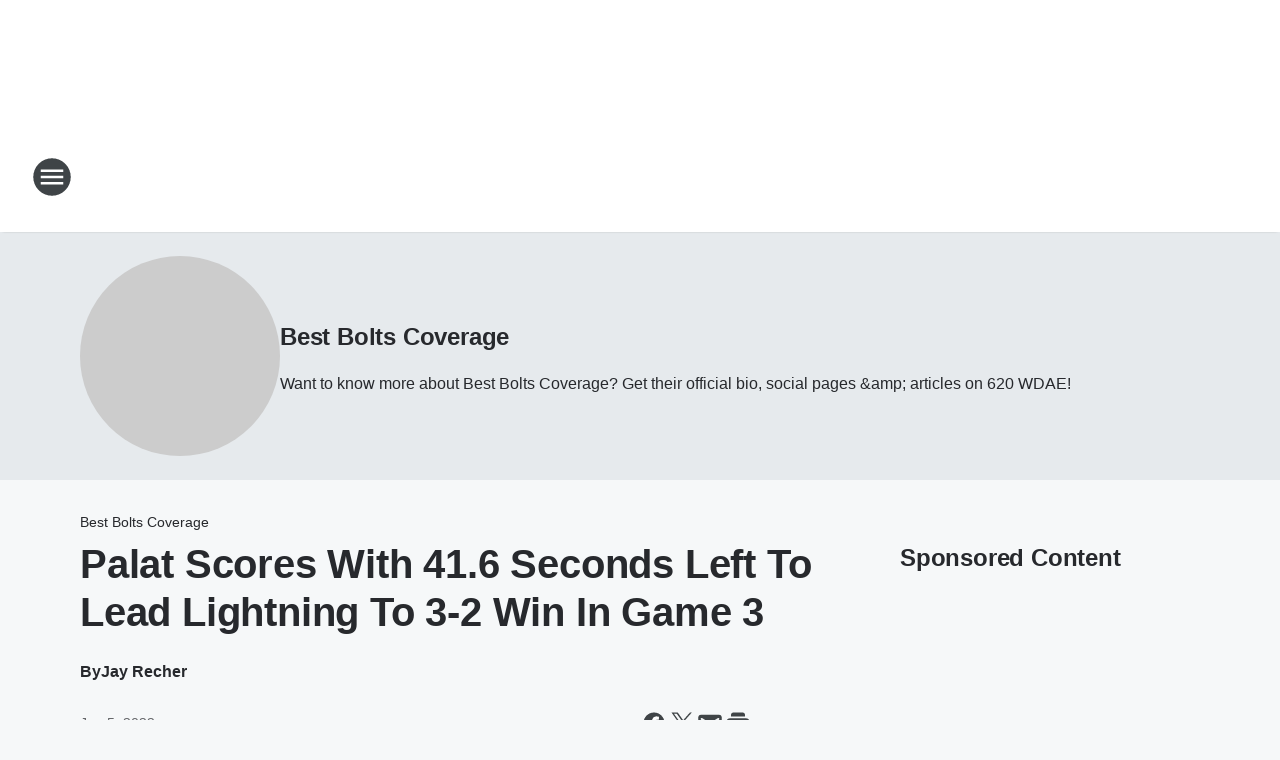

--- FILE ---
content_type: text/html; charset=utf-8
request_url: https://953wdae.iheart.com/featured/best-bolts-coverage/content/2022-06-05-palat-scores-with-416-seconds-left-to-lead-lightning-to-3-2-win-in-game-3/
body_size: 75062
content:
<!DOCTYPE html>
        <html lang="en" dir="ltr">
            <head>
                <meta charset="UTF-8">
                <meta name="viewport" content="width=device-width, initial-scale=1.0">
                
                <style>:root{--color-white:#fff;--color-black:#000;--color-red:red;--color-brand-red:#c6002b;--color-brand-grey:#939697;--palette-red-600:#c6002b;--palette-red-500:#cd212e;--palette-red-400:#e22c3a;--palette-red-300:#f4747c;--palette-red-200:#f79096;--palette-red-100:#f4adb1;--palette-orange-600:#fb6825;--palette-orange-500:#fc833e;--palette-orange-400:#fc9e65;--palette-orange-300:#fdb990;--palette-orange-200:#fdd5bb;--palette-orange-100:#fef1e8;--palette-yellow-600:#fcba38;--palette-yellow-500:#fdc64c;--palette-yellow-400:#fdd36f;--palette-yellow-300:#fddf96;--palette-yellow-200:#feecbf;--palette-yellow-100:#fff8e9;--palette-green-600:#46815a;--palette-green-500:#62aa7b;--palette-green-400:#78d297;--palette-green-300:#8bdea7;--palette-green-200:#9ce2b4;--palette-green-100:#ace7c0;--palette-blue-600:#0055b7;--palette-blue-500:#509da7;--palette-blue-400:#60bac6;--palette-blue-300:#68c8d5;--palette-blue-200:#84dae5;--palette-blue-100:#a3e2eb;--palette-purple-600:#793cb7;--palette-purple-500:#8d5bcd;--palette-purple-400:#a071dc;--palette-purple-300:#a586e5;--palette-purple-200:#b895f2;--palette-purple-100:#c7a3f5;--palette-grey-600:#27292d;--palette-grey-600-rgb:39,41,45;--palette-grey-500:#3f4447;--palette-grey-500-rgb:63,68,71;--palette-grey-400:#717277;--palette-grey-400-rgb:113,114,119;--palette-grey-300:#a9afb2;--palette-grey-300-rgb:169,175,178;--palette-grey-250:#dadfe3;--palette-grey-250-rgb:218,223,227;--palette-grey-200:#e6eaed;--palette-grey-200-rgb:230,234,237;--palette-grey-150:#edf1f3;--palette-grey-150-rgb:237,241,243;--palette-grey-100:#f6f8f9;--palette-grey-100-rgb:246,248,249;--accent-color:var(--palette-grey-600);--station-accent-background:var(--palette-grey-600);--station-accent-background-overlay:var(--accent-color);--station-accent-foreground:var(--color-white);--station-font-family:"Segoe UI",Helvetica,Arial,sans-serif,"Apple Color Emoji","Segoe UI Emoji","Segoe UI Symbol";--body-bgcolor:var(--palette-grey-100);--body-font-family:var(--station-font-family);--body-font-size:1.6rem;--body-font-size-2:1.4rem;--body-text-color:var(--palette-grey-600);--secondary-text-color:var(--palette-grey-500);--caption-text-color:var(--palette-grey-400);--default-link-color:var(--palette-grey-600);--default-link-hover-color:var(--palette-grey-500);--station-link-color:var(--accent-color);--station-link-hover-color:var(--default-link-hover-color);--content-min-width:90rem;--content-max-width:128rem;--grid-vertical-spacing:3.2rem;--base-grid-gap:1.6rem;--region-row-gap:var(--grid-vertical-spacing);--grid-gutter-width:1.6rem;--front-matter-grid-column:2;--two-column-grid-template-columns:var(--grid-gutter-width) minmax(28.8rem,1fr) var(--grid-gutter-width);--full-width-grid-template-columns:1fr;--full-width-grid-block-template-columns:var(--grid-gutter-width) minmax(28.8rem,1fr) var(--grid-gutter-width);--site-theme-overlay-opacity:0.25;--site-theme-foreground-color:var(--palette-grey-500);--site-theme-foreground-hover-color:var(--palette-grey-400);--site-theme-background-color:var(--color-white);--text-highlight-background:var(--color-black);--text-highlight-foreground:var(--color-white);--alert-background-color:var(--palette-blue-600);--alert-foreground-color:var(--color-white);--browser-checker-bg-color:var(--palette-grey-400);--browser-checker-text-color:var(--color-black);--eyebrow-text-color:var(--palette-grey-600);--byline-text-color:var(--palette-grey-600);--button-background:var(--palette-grey-600);--button-foreground:var(--color-white);--button-border:none;--button-padding:1.5rem 2.4rem;--button-radius:99.9rem;--button-font-size:1.5rem;--button-font-weight:600;--button-line-height:2rem;--button-shadow:0 0.1rem 0.3rem rgba(0,0,0,.15);--button-hover-background:var(--palette-grey-500);--button-hover-foreground:var(--color-white);--button-hover-shadow:0 0.3rem 0.5rem rgba(0,0,0,.15);--button-hover-border:var(--button-border);--button-active-background:var(--button-background);--button-active-foreground:var(--button-foreground);--button-active-shadow:var(--button-shadow);--button-active-border:var(--button-border);--button-disabled-background:var(--palette-grey-250);--button-disabled-foreground:var(--palette-grey-300);--button-disabled-shadow:none;--button-disabled-border:var(--button-border);--button-secondary-background:transparent;--button-secondary-foreground:var(--palette-grey-600);--button-secondary-border:0.1rem solid var(--palette-grey-600);--button-secondary-hover-background:var(--palette-grey-150);--button-secondary-hover-foreground:var(--button-secondary-foreground);--button-secondary-hover-border:var(--button-secondary-border);--button-secondary-active-background:var(--palette-grey-600);--button-secondary-active-foreground:var(--color-white);--button-secondary-active-border:var(--button-secondary-border);--button-customized-foreground:var(--body-text-color);--button-customized-background:transparent;--button-customized-hover-foreground:var(--body-text-color);--button-customized-hover-background:transparent;--block-theme-foreground-color:var(--body-text-color);--block-theme-background-color:var(--palette-grey-200);--block-theme-background-overlay:transparent;--heading-vertical-margin:2.4rem;--card-heading-color:var(--palette-grey-600);--card-bg-color:var(--color-white);--card-text-primary-color:var(--palette-grey-600);--card-text-secondary-color:var(--palette-grey-500);--tabs-text-default-color:var(--palette-grey-500);--tabs-text-active-color:var(--palette-grey-600);--fader-bg-color:var(--palette-grey-200);--fader-width:3.2rem;--fader-gradient:linear-gradient(to right,rgba(var(--palette-grey-200-rgb),0) 0%,var(--palette-grey-200) 90%);--viewmore-text-color:var(--palette-grey-600);--heading-text-color:var(--body-text-color);--container-max-width:128rem;--container-horizontal-margin:1.6rem;--container-block-vertical-margin:1.6rem;--container-width:calc(100vw - var(--container-horizontal-margin)*2);--container-block-width:var(--container-width);--navigation-zindex:999;--playerbar-zindex:9;--legalnotice-zindex:10;--modal-zindex:1000;--heading-font-weight:900;--heading-margin-default:0;--heading-1-font-size:3.2rem;--heading-1-line-height:3.6rem;--heading-2-font-size:2.4rem;--heading-2-line-height:2.8rem;--heading-3-font-size:2.4rem;--heading-3-line-height:2.8rem;--heading-4-font-size:1.8rem;--heading-4-line-height:2.2rem;--heading-5-font-size:1.6rem;--heading-5-line-height:2rem;--heading-6-font-size:1.4rem;--heading-6-line-height:1.6rem;--elevation-1:0 0.1rem 0.3rem rgba(0,0,0,.15);--elevation-4:0 0.3rem 0.5rem rgba(0,0,0,.15);--elevation-6:0 0.5rem 0.8rem rgba(0,0,0,.15);--elevation-8:0 0.8rem 2.4rem rgba(0,0,0,.15);--elevation-up:0 -0.1rem 0.3rem -0.3rem #000;--elevation-down:0 0.1rem 0.3rem -0.3rem #000;--weather-icon-color:var(--color-white);--arrow-icon-color:var(--color-white);--icon-default-width:2.4rem;--icon-default-height:2.4rem;--icon-primary-color:var(--palette-grey-500);--icon-secondary-color:var(--color-white);--icon-primary-hover-color:var(--palette-grey-400);--icon-secondary-hover-color:var(--color-white);--search-input-foreground:var(--palette-grey-600);--search-input-background:transparent;--search-container-background:var(--color-white);--search-input-placeholder:var(--palette-grey-400);--template-grid-height:100%}@media screen and (min-width:768px){:root{--max-gutter:calc((100% - var(--container-max-width))/2);--grid-gutter-width:minmax(2rem,var(--max-gutter));--base-grid-gap:3.2rem;--two-column-grid-template-columns:var(--grid-gutter-width) minmax(32rem,60rem) minmax(32rem,38rem) var(--grid-gutter-width)}}@media screen and (min-width:1060px){:root{--grid-gutter-width:minmax(8rem,var(--max-gutter));--two-column-grid-template-columns:var(--grid-gutter-width) minmax(52rem,90rem) 38rem var(--grid-gutter-width);--full-width-grid-block-template-columns:var(--grid-gutter-width) minmax(90rem,1fr) var(--grid-gutter-width);--container-horizontal-margin:8rem;--container-block-vertical-margin:3.2rem;--heading-1-font-size:4rem;--heading-1-line-height:4.8rem;--heading-2-font-size:3.2rem;--heading-2-line-height:3.6rem}}body.theme-night{--site-theme-foreground-color:var(--palette-grey-100);--site-theme-foreground-hover-color:var(--palette-grey-300);--site-theme-background-color:var(--color-black);--alert-background-color:var(--color-white);--alert-foreground-color:var(--color-black);--search-input-foreground:var(--site-theme-foreground-color);--search-container-background:var(--site-theme-background-color);--search-input-placeholder:var(--site-theme-foreground-hover-color);--station-accent-background:var(--color-white);--station-accent-background-overlay:var(--accent-color);--station-accent-foreground:var(--color-black);--block-theme-background-color:var(--palette-grey-600);--block-theme-background-overlay:var(--accent-color);--block-theme-foreground-color:var(--color-white)}body.theme-night .themed-block{--tabs-text-default-color:var(--palette-grey-100);--tabs-text-active-color:var(--palette-grey-200);--card-text-primary-color:var(--block-theme-foreground-color);--card-text-secondary-color:var(--block-theme-foreground-color);--viewmore-text-color:var(--block-theme-foreground-color);--icon-primary-color:var(--block-theme-foreground-color);--heading-text-color:var(--block-theme-foreground-color);--default-link-color:var(--block-theme-foreground-color);--body-text-color:var(--block-theme-foreground-color);--fader-gradient:none;--eyebrow-text-color:var(--block-theme-foreground-color);--button-background:var(--color-white);--button-foreground:var(--palette-grey-600);--button-border:none;--button-hover-background:var(--palette-grey-100);--button-hover-foreground:var(--palette-grey-600);--button-active-background:var(--button-hover-background);--button-active-foreground:var(--button-hover-foreground);--button-disabled-background:var(--palette-grey-400);--button-disabled-foreground:var(--palette-grey-300);--button-secondary-background:transparent;--button-secondary-foreground:var(--color-white);--button-secondary-border:0.1rem solid var(--palette-grey-100);--button-secondary-hover-background:var(--palette-grey-100);--button-secondary-hover-foreground:var(--palette-grey-600);--button-secondary-hover-border:var(--button-secondary-border);--button-secondary-active-background:var(--color-white);--button-secondary-active-foreground:var(--palette-grey-600);--button-secondary-active-border:var(--button-secondary-border)}body.template-coast{--accent-color:var(--palette-grey-100);--body-bgcolor:var(--color-black);--body-text-color:var(--color-white);--card-heading-color:var(--color-white);--card-bg-color:transparent;--card-text-primary-color:var(--color-white);--card-text-secondary-color:var(--palette-grey-100);--heading-text-color:var(--body-text-color);--tabs-text-default-color:var(--color-white);--tabs-text-active-color:var(--palette-grey-100);--button-customized-foreground:var(--default-link-color);--button-customized-hover-foreground:var(--default-link-hover-color)}.card-title{font-size:var(--heading-4-font-size);font-weight:var(--heading-font-weight);line-height:var(--heading-4-line-height)}.alerts:not(:empty),.themed-block{background-color:var(--block-theme-background-color);max-width:none;position:relative}.theme-night .alerts:not(:empty)>*,.theme-night .themed-block>*{position:relative;z-index:1}.theme-night .alerts:not(:empty):before,.theme-night .themed-block:before{background-color:var(--block-theme-background-overlay);content:"";display:inline-flex;height:100%;left:0;opacity:var(--site-theme-overlay-opacity);position:absolute;top:0;width:100%;z-index:0}.subheading{color:var(--secondary-text-color)}.caption{color:var(--caption-text-color)}.scroll-blocker{background-color:rgba(0,0,0,.7);height:100vh;left:0;opacity:0;position:fixed;top:0;transition:visibility 0s ease-in-out,opacity .3s;visibility:hidden;width:100%;z-index:10}.no-content{display:none}.hidden{display:none!important}.search-button{background-color:transparent;border:none;cursor:pointer;line-height:0;margin:0;padding:0}.search-button svg .primary-path{fill:var(--icon-primary-color)}.search-button:active svg .primary-path,.search-button:hover svg .primary-path{fill:var(--icon-primary-hover-color)}.text-default{color:var(--palette-grey-500)}.text-headline{color:var(--palette-grey-600)}.text-caption{color:var(--palette-grey-400)}.text-on-dark{color:#fff}.text-on-light{color:var(--palette-grey-500)}.text-inactive{color:var(--palette-grey-300)}.text-link{color:var(--palette-red-400)}.bg-default{background-color:var(--palette-grey-100)}.bg-light{background-color:#fff}.bg-dark{background-color:var(--palette-grey-600)}.bg-inactive{background-color:var(--palette-grey-300)}.bg-selected{background-color:var(--palette-red-400)}.border-default{border-color:var(--palette-grey-300)}.border-neutral-light{border-color:var(--palette-grey-200)}.border-neutral-dark{border-color:var(--palette-grey-400)}.border-dark{border-color:var(--palette-grey-500)}.card{box-shadow:var(--elevation-1)}.card:hover{box-shadow:var(--elevation-4)}.menu{box-shadow:var(--elevation-6)}.dialog{box-shadow:var(--elevation-8)}.elevation-01,.navigation-bar{box-shadow:var(--elevation-1)}.elevation-01,.elevation-04{border-radius:.6rem}.elevation-04{box-shadow:var(--elevation-4)}.elevation-06{border-radius:.6rem;box-shadow:var(--elevation-6)}.elevation-08{border-radius:.6rem;box-shadow:var(--elevation-8)}.elevation-up{border-radius:.6rem;box-shadow:var(--elevation-up)}.img-responsive{height:auto;max-width:100%}.warning-text{background:var(--palette-yellow-300);border-radius:.6rem;box-shadow:0 .4rem .4rem rgba(0,0,0,.1);color:var(--palette-grey-600);display:flex;font-size:1.6rem;font-weight:400;gap:.8rem;padding:1.6rem;width:100%}.warning-text:before{content:url("data:image/svg+xml;utf8,<svg xmlns='http://www.w3.org/2000/svg' fill='brown'><path d='M11.777.465a.882.882 0 00-1.554 0L.122 18.605C-.224 19.225.208 20 .899 20H21.1c.691 0 1.123-.775.777-1.395L11.777.465zM11 12.5c-.55 0-1-.45-1-1v-4c0-.55.45-1 1-1s1 .45 1 1v4c0 .55-.45 1-1 1zm0 4a1 1 0 110-2 1 1 0 010 2z' /></svg>");display:block;height:2rem;width:2.2rem}.fader{position:relative}.fader:after{background:var(--fader-gradient);content:"";display:inline-block;height:100%;position:absolute;right:-.1rem;top:-.1rem;width:var(--fader-width)}.fader .fade{display:none}.alerts:not(:empty){margin-bottom:-.1rem;padding:2.4rem 0}hr.divider{background-color:var(--palette-grey-300);border:none;height:.1rem;margin:0}hr.dark{background:var(--palette-grey-400)}html{font-size:10px;margin:0;max-width:100vw;padding:0;width:100%}html *{box-sizing:border-box}@-moz-document url-prefix(){body{font-weight:lighter}}body{background-color:var(--body-bgcolor);color:var(--body-text-color);font-family:var(--body-font-family);font-size:var(--body-font-size);margin:0;overflow:hidden;overflow-anchor:none;padding:0;position:relative;width:100%}body.no-scroll{height:100vh;overflow:hidden}body.no-scroll .scroll-blocker{opacity:1;visibility:visible}a{color:var(--default-link-color)}a.next-page{height:.1rem;visibility:hidden}h1,h2,h3,h4,h5,h6{color:var(--heading-text-color);font-weight:var(--heading-font-weight);margin:var(--heading-margin-default)}h1,h2,h3,h4{letter-spacing:-.02rem}h1{font-size:var(--heading-1-font-size);line-height:var(--heading-1-line-height)}h2{font-size:var(--heading-2-font-size);line-height:var(--heading-2-line-height)}h3{font-size:var(--heading-3-font-size);line-height:var(--heading-3-line-height)}h4{font-size:var(--heading-4-font-size);line-height:var(--heading-4-line-height)}h5{font-size:var(--heading-5-font-size);line-height:var(--heading-5-line-height)}h6{font-size:var(--heading-6-font-size);line-height:var(--heading-6-line-height)}figure{margin:0 auto}[type=email],[type=number],[type=password],input[type=text]{background:#fff;border:.1rem solid #717277;border-radius:.6rem}.tabbed-item:focus{background-color:#ff0!important;outline:.2rem dashed red!important}button{font-family:var(--body-font-family)}svg .primary-path{fill:var(--icon-primary-color)}svg .secondary-path{fill:var(--icon-secondary-color)}::selection{background-color:var(--text-highlight-background);color:var(--text-highlight-foreground)}@media print{@page{size:A4 portrait;margin:1cm}::-webkit-scrollbar{display:none}body{background:#fff!important;color:#000;font:13pt Georgia,Times New Roman,Times,serif;line-height:1.3;margin:0}#app{display:block;height:100%;width:auto}h1{font-size:24pt}h2,h3,h4{font-size:14pt;margin-top:2.5rem}h1,h2,h3,h4,h5,h6{page-break-after:avoid}a,blockquote,h1,h2,h3,h4,h5,h6,img,p{page-break-inside:avoid}img{page-break-after:avoid}pre,table{page-break-inside:avoid}a,a:link,a:visited{background:transparent;color:#520;font-weight:700;text-align:left;text-decoration:underline}a[href^="#"]{font-weight:400;text-decoration:none}a:after>img,article a[href^="#"]:after{content:""}address,blockquote,dd,dt,li,p{font-size:100%}ol,ul{list-style:square;margin-bottom:20pt;margin-left:18pt}li{line-height:1.6em}.component-site-header{display:block;position:relative}.component-site-header .main-header-items{display:block;width:100%}iframe{height:0!important;line-height:0pt!important;overflow:hidden!important;white-space:nowrap;width:0!important}.component-ad-unit,.component-pushdown,.component-recommendation,.component-social-network-icons,.footer-national-links,.lower-footer-national-links,.nav-toggler,.search-user-container,.share-icons,iframe,nav{display:none}}.component-app{background-color:pink;display:flex;flex-direction:column}.template-grid{display:grid;grid-template-areas:"router-outlet" "player-bar";grid-template-columns:1fr;grid-template-rows:1fr auto;height:100vh;height:var(--template-grid-height);overflow:hidden}.template-grid>.component-routes{grid-area:router-outlet;overflow:auto}.template-grid>.ihr-player-bar{grid-area:player-bar}
/*# sourceMappingURL=local-critical-style.5a54a2ee878d2c1e77ca.css.map*/</style>
                <link rel="preconnect" href="https://static.inferno.iheart.com" data-reactroot=""/><link rel="preconnect" href="https://i.iheart.com" data-reactroot=""/><link rel="preconnect" href="https://webapi.radioedit.iheart.com" data-reactroot=""/><link rel="preconnect" href="https://us.api.iheart.com" data-reactroot=""/><link rel="preconnect" href="https://https://cdn.cookielaw.org" data-reactroot=""/><link rel="preconnect" href="https://www.iheart.com" data-reactroot=""/><link rel="dns-prefetch" href="https://static.inferno.iheart.com" data-reactroot=""/><link rel="preload" href="https://cdn.cookielaw.org/consent/7d044e9d-e966-4b73-b448-a29d06f71027/otSDKStub.js" as="script" data-reactroot=""/><link rel="preload" href="https://cdn.cookielaw.org/opt-out/otCCPAiab.js" as="script" data-reactroot=""/>
                
                <link data-chunk="bundle" rel="stylesheet" href="https://static.inferno.iheart.com/inferno/styles/bundle.ae0ba735483751a796dd.css">
<link data-chunk="local" rel="stylesheet" href="https://static.inferno.iheart.com/inferno/styles/local.bc06f128f534d4a5d747.css">
<link data-chunk="microsite-MicrositeHeader-component" rel="stylesheet" href="https://static.inferno.iheart.com/inferno/styles/microsite-MicrositeHeader-component.780a6e13066902c1f710.css">
<link data-chunk="microsite-MicrositeMenu-component" rel="stylesheet" href="https://static.inferno.iheart.com/inferno/styles/microsite-MicrositeMenu-component.809d23021acde53612aa.css">
<link data-chunk="FrontMatter-component" rel="stylesheet" href="https://static.inferno.iheart.com/inferno/styles/FrontMatter-component.2085be03ea772e448ffc.css">
<link data-chunk="Heading-component" rel="stylesheet" href="https://static.inferno.iheart.com/inferno/styles/Heading-component.d79a5c95e6ef67a97bca.css">
<link data-chunk="HtmlEmbedLegacy-component" rel="stylesheet" href="https://static.inferno.iheart.com/inferno/styles/HtmlEmbedLegacy-component.b4b15f07245686764032.css">
<link data-chunk="AssetLegacy-component" rel="stylesheet" href="https://static.inferno.iheart.com/inferno/styles/AssetLegacy-component.2f0669b2b350b143ab90.css">
<link data-chunk="ImageAsset-component" rel="stylesheet" href="https://static.inferno.iheart.com/inferno/styles/ImageAsset-component.2b71f0129af91cbf9c50.css">
<link data-chunk="core-page-blocks-recommendation-Recommendation-component" rel="stylesheet" href="https://static.inferno.iheart.com/inferno/styles/core-page-blocks-recommendation-Recommendation-component.2fbf0f823711108d2479.css">
<link data-chunk="core-page-blocks-datasource-DatasourceLoader-component" rel="stylesheet" href="https://static.inferno.iheart.com/inferno/styles/core-page-blocks-datasource-DatasourceLoader-component.ed118ca85e0cefc658b6.css">
<link data-chunk="components-Eyebrow-component" rel="stylesheet" href="https://static.inferno.iheart.com/inferno/styles/Eyebrow-component.23e83d8b8cab22ea99d6.css">
                <style data-reactroot="">:root {
        --station-font-family: "Roboto","Segoe UI",Helvetica,Arial,sans-serif,"Apple Color Emoji","Segoe UI Emoji","Segoe UI Symbol";
        --gradient-start: hsl(206,84.9%,23.299999999999997%);
        --gradient-stop: hsl(206,84.9%,17.299999999999997%);
        
                --accent-color: #0e66ab;
            
        
             --darkFooterColor: hsl(206,84.9%,21.299999999999997%);
             
        --premiere-footer-dark-color:var(--darkFooterColor);
    }</style>
                
                <title data-rh="true">Palat Scores With 41.6 Seconds Left To Lead Lightning To 3-2 Win In Game 3 | 95.3 WDAE | Best Bolts Coverage</title>
                <link data-rh="true" rel="shortcut icon" type="" title="" href="https://i.iheart.com/v3/re/assets.brands/5bfb7e19578bf5cd267c0bcc?ops=gravity(%22center%22),contain(32,32),quality(65)"/><link data-rh="true" rel="apple-touch-icon" type="" title="" href="https://i.iheart.com/v3/re/assets.brands/5bfb7e19578bf5cd267c0bcc?ops=new(),flood(%22white%22),swap(),merge(%22over%22),gravity(%22center%22),contain(167,167),quality(80),format(%22png%22)"/><link data-rh="true" rel="image_src" type="" title="" href="https://i.iheart.com/v3/re/new_assets/629d2870197f84dd7bb16663?ops=gravity(%22north%22),fit(1200,675),quality(65)"/><link data-rh="true" rel="canonical" type="" title="" href="https://953wdae.iheart.com/featured/best-bolts-coverage/content/2022-06-05-palat-scores-with-416-seconds-left-to-lead-lightning-to-3-2-win-in-game-3/"/><link data-rh="true" rel="amphtml" type="" title="" href="https://953wdae.iheart.com/alternate/amp/2022-06-05-palat-scores-with-416-seconds-left-to-lead-lightning-to-3-2-win-in-game-3/"/>
                <meta data-rh="true" property="og:locale" content="en_us"/><meta data-rh="true" name="msapplication-TileColor" content="#fff"/><meta data-rh="true" name="msvalidate.01" content="E98E323249F89ACF6294F958692E230B"/><meta data-rh="true" name="format-detection" content="telephone=no"/><meta data-rh="true" name="theme-color" content="#0e66ab"/><meta data-rh="true" property="og:title" content="Palat Scores With 41.6 Seconds Left To Lead Lightning To 3-2 Win In Game 3 | 95.3 WDAE | Best Bolts Coverage"/><meta data-rh="true" property="twitter:title" content="Palat Scores With 41.6 Seconds Left To Lead Lightning To 3-2 Win In Game 3 | 95.3 WDAE | Best Bolts Coverage"/><meta data-rh="true" itemprop="name" content="Palat Scores With 41.6 Seconds Left To Lead Lightning To 3-2 Win In Game 3 | 95.3 WDAE | Best Bolts Coverage"/><meta data-rh="true" name="description" content="Ondrej Palat scored with 41.6 seconds left -- the Lightning&#x27;s 51st &amp; final shot of the night -- and Andrei Vasilevskiy made 28 saves as the Tampa Bay Lightning defeated the New York Rangers 3-2 in Game 3 of their Eastern Conference Final matchup"/><meta data-rh="true" property="og:description" content="Ondrej Palat scored with 41.6 seconds left -- the Lightning&#x27;s 51st &amp; final shot of the night -- and Andrei Vasilevskiy made 28 saves as the Tampa Bay Lightning defeated the New York Rangers 3-2 in Game 3 of their Eastern Conference Final matchup"/><meta data-rh="true" property="twitter:description" content="Ondrej Palat scored with 41.6 seconds left -- the Lightning&#x27;s 51st &amp; final shot of the night -- and Andrei Vasilevskiy made 28 saves as the Tampa Bay Lightning defeated the New York Rangers 3-2 in Game 3 of their Eastern Conference Final matchup"/><meta data-rh="true" itemprop="description" content="Ondrej Palat scored with 41.6 seconds left -- the Lightning&#x27;s 51st &amp; final shot of the night -- and Andrei Vasilevskiy made 28 saves as the Tampa Bay Lightning defeated the New York Rangers 3-2 in Game 3 of their Eastern Conference Final matchup"/><meta data-rh="true" name="keywords" content="sports radio tampa, wdae, tampa bay lightning, tampa bay rays radio, tampa bay buccaneers news"/><meta data-rh="true" property="og:url" content="https://953wdae.iheart.com/featured/best-bolts-coverage/content/2022-06-05-palat-scores-with-416-seconds-left-to-lead-lightning-to-3-2-win-in-game-3/"/><meta data-rh="true" property="twitter:url" content="https://953wdae.iheart.com/featured/best-bolts-coverage/content/2022-06-05-palat-scores-with-416-seconds-left-to-lead-lightning-to-3-2-win-in-game-3/"/><meta data-rh="true" itemprop="url" content="https://953wdae.iheart.com/featured/best-bolts-coverage/content/2022-06-05-palat-scores-with-416-seconds-left-to-lead-lightning-to-3-2-win-in-game-3/"/><meta data-rh="true" name="thumbnail" content="https://i.iheart.com/v3/re/new_assets/629d2870197f84dd7bb16663?ops=gravity(%22north%22),fit(1200,675),quality(65)"/><meta data-rh="true" property="og:image" content="https://i.iheart.com/v3/re/new_assets/629d2870197f84dd7bb16663?ops=gravity(%22north%22),fit(1200,675),quality(65)"/><meta data-rh="true" property="og:image:width" content="1200"/><meta data-rh="true" property="og:image:height" content="675"/><meta data-rh="true" property="twitter:image" content="https://i.iheart.com/v3/re/new_assets/629d2870197f84dd7bb16663?ops=gravity(%22north%22),fit(1200,675),quality(65)"/><meta data-rh="true" itemprop="image" content="https://i.iheart.com/v3/re/new_assets/629d2870197f84dd7bb16663?ops=gravity(%22north%22),fit(1200,675),quality(65)"/><meta data-rh="true" name="msapplication-TileImage" content="https://i.iheart.com/v3/re/new_assets/629d2870197f84dd7bb16663?ops=gravity(%22north%22),fit(1200,675),quality(65)"/><meta data-rh="true" property="twitter:card" content="summary_large_image"/><meta data-rh="true" property="twitter:site" content="@953wdae"/><meta data-rh="true" property="twitter:creator" content="@953wdae"/><meta data-rh="true" property="twitter:domain" content="953wdae.iheart.com"/><meta data-rh="true" property="og:site_name" content="Best Bolts Coverage"/><meta data-rh="true" name="application-name" content="95.3 WDAE"/><meta data-rh="true" property="fb:app_id" content="279213310318"/><meta data-rh="true" property="fb:pages" content="127205054580"/><meta data-rh="true" name="google-site-verification" content="p2FWrUKxtwBmQgHV4CjD80oKdZZBjmMNByoWvZMsYso"/><meta data-rh="true" property="twitter:tile:image:alt" content="Ondrej Palat scored with 41.6 seconds left -- the Lightning&#x27;s 51st &amp; final shot of the night -- and Andrei Vasilevskiy made 28 saves as the Tampa Bay Lightning defeated the New York Rangers 3-2 in Game 3 of their Eastern Conference Final matchup"/><meta data-rh="true" property="twitter::tile:image" content="https://i.iheart.com/v3/re/new_assets/629d2870197f84dd7bb16663?ops=gravity(%22north%22),fit(1200,675),quality(65)"/><meta data-rh="true" property="og:type" content="article"/><meta data-rh="true" property="twitter:tile:template:testing" content="1"/><meta data-rh="true" name="robots" content="max-image-preview:large"/>
                
            </head>
            <body class="theme-light template-default">
                <div id="app"><div class="component-template template-grid" data-reactroot=""><div class="component-routes"><div class="component-pushdown"><div tabindex="-1" class="component-ad-unit lazy-load" data-position="3330" data-split="50" id="dfp-ad-3330-ad:top-leaderboard"></div></div><header class="component-site-header"><section class="main-header-items"><button aria-label="Open Site Navigation" class="nav-toggler" tabindex="0"><svg tabindex="-1" focusable="false" class="svg-icon icon-hamburger" width="32px" height="32px" viewBox="0 0 32 32" fill="none" xmlns="http://www.w3.org/2000/svg"><circle cx="16" cy="16" r="15" fill="none" stroke="none" stroke-width="2"></circle><path fill-rule="evenodd" clip-rule="evenodd" tabindex="-1" class="primary-path" fill="none" d="M7 22h18v-2H7v2zm0-5h18v-2H7v2zm0-7v2h18v-2H7z"></path></svg></button><nav class="" tabindex="-1" aria-hidden="true" aria-label="Primary Site Navigation" id="component-site-nav"><header class="navbar-header"><figure class="component-station-logo"><a aria-label="Station Link" tabindex="0" href="/"><img src="https://i.iheart.com/v3/re/assets.brands/600e0a8a03679dd3865d741f?ops=gravity(%22center%22),contain(180,60)&amp;quality=80" data-src="https://i.iheart.com/v3/re/assets.brands/600e0a8a03679dd3865d741f?ops=gravity(%22center%22),contain(180,60)&amp;quality=80" data-srcset="https://i.iheart.com/v3/re/assets.brands/600e0a8a03679dd3865d741f?ops=gravity(%22center%22),contain(180,60)&amp;quality=80 1x,https://i.iheart.com/v3/re/assets.brands/600e0a8a03679dd3865d741f?ops=gravity(%22center%22),contain(360,120)&amp;quality=80 2x" sizes="" alt="95.3 WDAE - Tampa Bay&#x27;s Sports Radio" class="lazyload" srcSet="https://i.iheart.com/v3/re/assets.brands/600e0a8a03679dd3865d741f?ops=gravity(%22center%22),contain(180,60)&amp;quality=80 1x,https://i.iheart.com/v3/re/assets.brands/600e0a8a03679dd3865d741f?ops=gravity(%22center%22),contain(360,120)&amp;quality=80 2x" width="180" height="60"/></a></figure><button class="CloseButton-module_close_4S+oa undefined" aria-label="Close Site Navigation" tabindex="0"><svg class="svg-icon icon-close" focusable="false" tabindex="-1" aria-hidden="true" width="24" height="24" viewBox="0 0 24 24" fill="none" xmlns="http://www.w3.org/2000/svg"><path aria-hidden="true" focusable="false" tabindex="-1" class="primary-path" d="M18.3 5.70997C17.91 5.31997 17.28 5.31997 16.89 5.70997L12 10.59L7.10997 5.69997C6.71997 5.30997 6.08997 5.30997 5.69997 5.69997C5.30997 6.08997 5.30997 6.71997 5.69997 7.10997L10.59 12L5.69997 16.89C5.30997 17.28 5.30997 17.91 5.69997 18.3C6.08997 18.69 6.71997 18.69 7.10997 18.3L12 13.41L16.89 18.3C17.28 18.69 17.91 18.69 18.3 18.3C18.69 17.91 18.69 17.28 18.3 16.89L13.41 12L18.3 7.10997C18.68 6.72997 18.68 6.08997 18.3 5.70997Z" fill="#3F4447"></path></svg></button></header><hr class="divider"/><section class="nav-inner-wrapper"><ul style="max-height:calc(100vh - 100px)" class="menu-container main-nav"><li class="menu-top-label"><button aria-label="Listen" class="button-text" tabindex="0"><span class="menu-label">Listen</span></button></li><li data-testid="menu-top-label" class="menu-top-label menu-toggler"><button aria-label="Toggle Menu for On Air" class="button-text" tabindex="0"><span class="menu-label">On Air</span><svg tabindex="-1" focusable="false" class="svg-icon icon-expand" width="24" height="24" viewBox="0 0 24 24" fill="none" xmlns="http://www.w3.org/2000/svg"><path class="primary-path" tabindex="-1" d="M15.88 9.29006L12 13.1701L8.11998 9.29006C7.72998 8.90006 7.09998 8.90006 6.70998 9.29006C6.31998 9.68006 6.31998 10.3101 6.70998 10.7001L11.3 15.2901C11.69 15.6801 12.32 15.6801 12.71 15.2901L17.3 10.7001C17.69 10.3101 17.69 9.68006 17.3 9.29006C16.91 8.91006 16.27 8.90006 15.88 9.29006Z"></path></svg></button><ul class="submenu-container" aria-hidden="true"><li><a aria-label="The Pat And Aaron Show" tabindex="0" href="/featured/the-pat-and-aaron-show/">The Pat And Aaron Show</a></li><li><a aria-label="Dan Patrick" tabindex="0" href="/featured/the-dan-patrick-show/">Dan Patrick</a></li><li><a aria-label="The Herd with Colin Cowherd" tabindex="0" href="/featured/the-herd-with-colin-cowherd/">The Herd with Colin Cowherd</a></li><li><a aria-label="The Drive with TKras" tabindex="0" href="/featured/ronnie-and-tkras/">The Drive with TKras</a></li><li><a aria-label="The Nick Wize Show" tabindex="0" href="/featured/nick-wize-show/">The Nick Wize Show</a></li><li><a aria-label="Rays Inside Pitch with Ronnie Lane" tabindex="0" href="/featured/home-of-the-rays/">Rays Inside Pitch with Ronnie Lane</a></li><li><a aria-label="Chris &amp; Casey" tabindex="0" href="/featured/chris-casey/">Chris &amp; Casey</a></li><li><a href="https://www.iheart.com/live/953-wdae-673/" target="_blank" rel="noopener" aria-label="Rock Riley">Rock Riley</a></li><li><a aria-label="On-Air Schedule" tabindex="0" href="/schedule/">On-Air Schedule</a></li></ul></li><li data-testid="menu-top-label" class="menu-top-label menu-toggler"><button aria-label="Toggle Menu for Teams" class="button-text" tabindex="0"><span class="menu-label">Teams</span><svg tabindex="-1" focusable="false" class="svg-icon icon-expand" width="24" height="24" viewBox="0 0 24 24" fill="none" xmlns="http://www.w3.org/2000/svg"><path class="primary-path" tabindex="-1" d="M15.88 9.29006L12 13.1701L8.11998 9.29006C7.72998 8.90006 7.09998 8.90006 6.70998 9.29006C6.31998 9.68006 6.31998 10.3101 6.70998 10.7001L11.3 15.2901C11.69 15.6801 12.32 15.6801 12.71 15.2901L17.3 10.7001C17.69 10.3101 17.69 9.68006 17.3 9.29006C16.91 8.91006 16.27 8.90006 15.88 9.29006Z"></path></svg></button><ul class="submenu-container" aria-hidden="true"><li><a aria-label="Best Bucs Coverage" tabindex="0" href="/featured/best-bucs-coverage/">Best Bucs Coverage</a></li><li><a aria-label="Rays" tabindex="0" href="/featured/home-of-the-rays/">Rays</a></li><li><a aria-label="Lightning" tabindex="0" href="/featured/best-bolts-coverage/">Lightning</a></li><li><a aria-label="Gators" tabindex="0" href="/featured/home-of-the-gators/">Gators</a></li><li><a aria-label="USF" tabindex="0" href="/featured/best-usf-bulls-coverage/">USF</a></li><li><a aria-label="Seminoles" tabindex="0" href="/featured/best-noles-coverage/">Seminoles</a></li></ul></li><li data-testid="menu-top-label" class="menu-top-label menu-toggler"><button aria-label="Toggle Menu for Podcasts" class="button-text" tabindex="0"><span class="menu-label">Podcasts</span><svg tabindex="-1" focusable="false" class="svg-icon icon-expand" width="24" height="24" viewBox="0 0 24 24" fill="none" xmlns="http://www.w3.org/2000/svg"><path class="primary-path" tabindex="-1" d="M15.88 9.29006L12 13.1701L8.11998 9.29006C7.72998 8.90006 7.09998 8.90006 6.70998 9.29006C6.31998 9.68006 6.31998 10.3101 6.70998 10.7001L11.3 15.2901C11.69 15.6801 12.32 15.6801 12.71 15.2901L17.3 10.7001C17.69 10.3101 17.69 9.68006 17.3 9.29006C16.91 8.91006 16.27 8.90006 15.88 9.29006Z"></path></svg></button><ul class="submenu-container" aria-hidden="true"><li><a href="https://www.iheart.com/podcast/wdae-on-demand-26994263/" target="_blank" rel="noopener" aria-label="DAE on Demand">DAE on Demand</a></li><li><a href="https://www.iheart.com/podcast/the-pat-and-aaron-show-podcast-28241880/" target="_blank" rel="noopener" aria-label="Pat &amp; Aaron">Pat &amp; Aaron</a></li><li><a href="https://www.iheart.com/podcast/ronnie-and-tkras-27091375/" target="_blank" rel="noopener" aria-label="The Drive with TKras">The Drive with TKras</a></li><li><a href="https://www.iheart.com/podcast/1170-the-nick-wize-show-53836312/" target="_self" aria-label="The Nick Wize Show">The Nick Wize Show</a></li><li><a href="https://www.iheart.com/podcast/269-the-rock-stops-here-77528606/" target="_self" aria-label="The Rock Stops Here with Rock Riley">The Rock Stops Here with Rock Riley</a></li><li><a href="https://www.iheart.com/podcast/256-ira-kaufman-podcast-bucs-m-30965020/" target="_self" aria-label="Ira Kaufman Podcast">Ira Kaufman Podcast</a></li><li><a href="https://www.iheart.com/podcast/269-tampa-bay-rays-podcast-80332159/" target="_blank" rel="noopener" aria-label="Tampa Bay Rays Podcast">Tampa Bay Rays Podcast</a></li><li><a href="https://www.iheart.com/podcast/499-reel-animals-fishing-show-28241213/" target="_self" aria-label="Reel Animals Fishing Show">Reel Animals Fishing Show</a></li><li><a href="https://www.iheart.com/podcast/182-steve-duemig-26994250/" target="_blank" rel="noopener" aria-label="Remembering Steve Duemig">Remembering Steve Duemig</a></li><li><a aria-label="More Podcasts" tabindex="0" href="/podcasts/">More Podcasts</a></li></ul></li><li data-testid="menu-top-label" class="menu-top-label menu-toggler"><button aria-label="Toggle Menu for Connect" class="button-text" tabindex="0"><span class="menu-label">Connect</span><svg tabindex="-1" focusable="false" class="svg-icon icon-expand" width="24" height="24" viewBox="0 0 24 24" fill="none" xmlns="http://www.w3.org/2000/svg"><path class="primary-path" tabindex="-1" d="M15.88 9.29006L12 13.1701L8.11998 9.29006C7.72998 8.90006 7.09998 8.90006 6.70998 9.29006C6.31998 9.68006 6.31998 10.3101 6.70998 10.7001L11.3 15.2901C11.69 15.6801 12.32 15.6801 12.71 15.2901L17.3 10.7001C17.69 10.3101 17.69 9.68006 17.3 9.29006C16.91 8.91006 16.27 8.90006 15.88 9.29006Z"></path></svg></button><ul class="submenu-container" aria-hidden="true"><li><a href="https://www.iheartmedia.com/careers" target="_blank" rel="noopener" aria-label="Careers">Careers</a></li><li><a aria-label="Events Calendar" tabindex="0" href="/calendar/">Events Calendar</a></li><li><a href="https://953wdae.iheart.com/topic/photos/" target="_self" aria-label="Photos">Photos</a></li><li><a href="http://ticketmaster.evyy.net/c/261094/264167/4272" target="_blank" rel="noopener" aria-label="Buy Concert Tickets">Buy Concert Tickets</a></li><li><a href="https://www.streetlaced.com/party-dj/?utm_source=iheart&amp;utm_medium=digital" target="_blank" rel="noopener" aria-label="Book a Party DJ">Book a Party DJ</a></li></ul></li><li class="menu-top-label menu-toggler"><button aria-label="Toggle Menu for Contests &amp; Promotions" class="button-text" tabindex="0"><span class="menu-label">Contests &amp; Promotions</span><svg tabindex="-1" focusable="false" class="svg-icon icon-expand" width="24" height="24" viewBox="0 0 24 24" fill="none" xmlns="http://www.w3.org/2000/svg"><path class="primary-path" tabindex="-1" d="M15.88 9.29006L12 13.1701L8.11998 9.29006C7.72998 8.90006 7.09998 8.90006 6.70998 9.29006C6.31998 9.68006 6.31998 10.3101 6.70998 10.7001L11.3 15.2901C11.69 15.6801 12.32 15.6801 12.71 15.2901L17.3 10.7001C17.69 10.3101 17.69 9.68006 17.3 9.29006C16.91 8.91006 16.27 8.90006 15.88 9.29006Z"></path></svg></button><ul class="submenu-container" aria-hidden="true"><li><a aria-label="The Tito&#x27;s Handmade Vodka Ultimate Gasparilla Experience!" tabindex="0" href="/promotions/the-titos-handmade-vodka-ultimate-gasparilla-1820528/">The Tito&#x27;s Handmade Vodka Ultimate Gasparilla Experience!</a></li><li><a href="https://www.iheartradiobroadway.com/featured/iheart-amda/" target="_blank" rel="noopener" aria-label="Win A Full-Tuition Scholarship To AMDA College Of The Performing Arts!">Win A Full-Tuition Scholarship To AMDA College Of The Performing Arts!</a></li><li><a aria-label="2026 Monster Jam" tabindex="0" href="/promotions/2026-monster-jam-1832560/">2026 Monster Jam</a></li><li><a aria-label="Win Tickets To The 2026 Valspar Championship" tabindex="0" href="/promotions/win-tickets-to-the-2026-valspar-1833357/">Win Tickets To The 2026 Valspar Championship</a></li><li><a aria-label="Listen to Win $1,000" tabindex="0" href="/promotions/listen-to-win-1000-1844043/">Listen to Win $1,000</a></li><li><a aria-label="All Contests &amp; Promotions" tabindex="0" href="/promotions/">All Contests &amp; Promotions</a></li><li><a aria-label="Contest Rules" tabindex="0" href="/rules/">Contest Rules</a></li></ul></li><li class="menu-top-label"><a tabindex="0" href="/contact/">Contact</a></li><li class="menu-top-label"><a tabindex="0" href="/newsletter/">Newsletter</a></li><li class="menu-top-label"><a tabindex="0" href="/advertise/">Advertise on 95.3 WDAE</a></li><li class="menu-top-label"><a href="tel:1-844-844-iHeart">1-844-844-iHeart</a></li><ul class="component-social-icons"><li class="icon-container"><a href="//www.facebook.com/953wdae" aria-label="Visit us on facebook" target="_blank" rel="noopener"><svg tabindex="-1" focusable="false" class="svg-icon icon-facebook" width="24" height="24" viewBox="0 0 24 24" xmlns="http://www.w3.org/2000/svg" fill="none"><path class="primary-path" tabindex="-1" d="M21 12C21 7.02891 16.9711 3 12 3C7.02891 3 3 7.02891 3 12C3 16.493 6.29062 20.216 10.5938 20.891V14.6016H8.30859V12H10.5938V10.0172C10.5938 7.76191 11.9367 6.51562 13.9934 6.51562C14.9777 6.51562 16.0078 6.69141 16.0078 6.69141V8.90625H14.8723C13.7543 8.90625 13.4062 9.60059 13.4062 10.3125V12H15.9023L15.5033 14.6016H13.4062V20.891C17.7094 20.216 21 16.493 21 12Z" fill="#27292D"></path><path class="secondary-path" tabindex="-1" d="M15.5033 14.6016L15.9023 12H13.4062V10.3125C13.4062 9.60059 13.7543 8.90625 14.8723 8.90625H16.0078V6.69141C16.0078 6.69141 14.9777 6.51562 13.9934 6.51562C11.9367 6.51562 10.5938 7.76191 10.5938 10.0172V12H8.30859V14.6016H10.5938V20.891C11.0525 20.9631 11.5219 21 12 21C12.4781 21 12.9475 20.9631 13.4062 20.891V14.6016H15.5033Z" fill="white"></path></svg></a></li><li class="icon-container"><a href="//www.x.com/953wdae" aria-label="Visit us on X" target="_blank" rel="noopener"><svg tabindex="-1" focusable="false" class="svg-icon icon-twitter" xmlns="http://www.w3.org/2000/svg" width="24" height="24" viewBox="0 0 24 24" fill="none"><path class="primary-path" d="M13.7124 10.6218L20.4133 3H18.8254L13.0071 9.61788L8.35992 3H3L10.0274 13.0074L3 21H4.58799L10.7324 14.0113L15.6401 21H21L13.7124 10.6218ZM11.5375 13.0956L10.8255 12.0991L5.16017 4.16971H7.59922L12.1712 10.5689L12.8832 11.5655L18.8262 19.8835H16.3871L11.5375 13.0956Z" fill="#27292D"></path></svg></a></li><li class="icon-container"><a href="//www.youtube.com//channel/UCawbaGWbtPqWboWDLQcMOxw" aria-label="Visit us on youtube" target="_blank" rel="noopener"><svg tabindex="-1" focusable="false" class="svg-icon icon-youtube" width="24" height="24" viewBox="0 0 24 24" fill="none" xmlns="http://www.w3.org/2000/svg"><path tabindex="-1" class="primary-path" fill-rule="evenodd" clip-rule="evenodd" d="M20.9991 4.48941C21.9843 4.75294 22.761 5.52471 23.0263 6.50353C23.5188 8.29176 23.4999 12.0188 23.4999 12.0188C23.4999 12.0188 23.4999 15.7271 23.0263 17.5153C22.761 18.4941 21.9843 19.2659 20.9991 19.5294C19.1993 20 12 20 12 20C12 20 4.81959 20 3.00081 19.5106C2.01564 19.2471 1.23888 18.4753 0.973639 17.4965C0.5 15.7271 0.5 12 0.5 12C0.5 12 0.5 8.29176 0.973639 6.50353C1.23888 5.52471 2.03459 4.73412 3.00081 4.47059C4.80064 4 12 4 12 4C12 4 19.1993 4 20.9991 4.48941ZM15.6944 12L9.70756 15.4259V8.57412L15.6944 12Z" fill="#27292D"></path></svg></a></li><li class="icon-container"><a href="//www.instagram.com/953wdae" aria-label="Visit us on instagram" target="_blank" rel="noopener"><svg tabindex="-1" focusable="false" class="svg-icon icon-instagram" width="24" height="24" viewBox="0 0 24 24" fill="none" xmlns="http://www.w3.org/2000/svg"><path class="primary-path" tabindex="-1" fill-rule="evenodd" clip-rule="evenodd" d="M12.0001 7.37836C11.086 7.37836 10.1924 7.64941 9.43242 8.15724C8.6724 8.66508 8.08003 9.38688 7.73023 10.2314C7.38043 11.0759 7.28891 12.0051 7.46723 12.9016C7.64556 13.7981 8.08573 14.6216 8.73208 15.268C9.37842 15.9143 10.2019 16.3545 11.0984 16.5328C11.9949 16.7112 12.9242 16.6196 13.7687 16.2698C14.6132 15.92 15.335 15.3277 15.8428 14.5676C16.3506 13.8076 16.6217 12.9141 16.6217 12C16.6217 10.7743 16.1348 9.59873 15.2681 8.732C14.4013 7.86528 13.2258 7.37836 12.0001 7.37836ZM12.0001 15C11.4067 15 10.8267 14.824 10.3334 14.4944C9.84003 14.1647 9.45553 13.6962 9.22847 13.148C9.00141 12.5998 8.94201 11.9966 9.05777 11.4147C9.17353 10.8328 9.45925 10.2982 9.87881 9.87867C10.2984 9.45912 10.8329 9.17341 11.4148 9.05765C11.9968 8.9419 12.6 9.00131 13.1482 9.22838C13.6963 9.45544 14.1649 9.83995 14.4945 10.3333C14.8241 10.8266 15.0001 11.4067 15.0001 12C15.0001 12.7956 14.684 13.5587 14.1214 14.1213C13.5588 14.6839 12.7957 15 12.0001 15Z" fill="#27292D"></path><path class="primary-path" tabindex="-1" d="M17.8842 7.19576C17.8842 7.79222 17.4007 8.27575 16.8042 8.27575C16.2078 8.27575 15.7243 7.79222 15.7243 7.19576C15.7243 6.5993 16.2078 6.11578 16.8042 6.11578C17.4007 6.11578 17.8842 6.5993 17.8842 7.19576Z" fill="#27292D"></path><path class="primary-path" tabindex="-1" fill-rule="evenodd" clip-rule="evenodd" d="M12 3C9.55581 3 9.24921 3.01036 8.28942 3.05416C7.33144 3.09789 6.67723 3.25001 6.10476 3.47251C5.50424 3.69849 4.96024 4.05275 4.51069 4.51058C4.05276 4.9601 3.6984 5.50411 3.47233 6.10466C3.25001 6.67716 3.09789 7.33137 3.05434 8.28935C3.01036 9.24915 3 9.55575 3 12C3 14.4443 3.01036 14.7509 3.05434 15.7107C3.09807 16.6687 3.25019 17.3229 3.47268 17.8953C3.69867 18.4959 4.05293 19.0399 4.51076 19.4894C4.96031 19.9472 5.50431 20.3015 6.10484 20.5275C6.67734 20.75 7.33154 20.9021 8.28949 20.9458C9.24944 20.9896 9.55592 21 12.0002 21C14.4444 21 14.751 20.9896 15.7108 20.9458C16.6688 20.9021 17.323 20.75 17.8955 20.5275C18.4933 20.2963 19.0363 19.9427 19.4896 19.4894C19.9428 19.0362 20.2964 18.4932 20.5276 17.8953C20.7501 17.3228 20.9023 16.6686 20.946 15.7107C20.9898 14.7507 21.0001 14.4443 21.0001 12C21.0001 9.55578 20.9898 9.24915 20.946 8.28935C20.9023 7.33137 20.7501 6.67716 20.5276 6.10469C20.3017 5.50417 19.9474 4.96016 19.4896 4.51062C19.04 4.0527 18.496 3.69836 17.8954 3.47233C17.3229 3.25001 16.6687 3.09789 15.7107 3.05434C14.7509 3.01036 14.4443 3 12 3ZM12 4.62165C14.4031 4.62165 14.6878 4.63084 15.6369 4.67414C16.5144 4.71418 16.9909 4.86077 17.308 4.98402C17.699 5.1283 18.0526 5.35835 18.3429 5.65727C18.6418 5.94757 18.8718 6.30118 19.0161 6.69209C19.1394 7.00923 19.286 7.48577 19.326 8.36326C19.3693 9.31231 19.3785 9.59694 19.3785 12.0001C19.3785 14.4033 19.3693 14.6879 19.326 15.637C19.286 16.5145 19.1393 16.991 19.0161 17.3082C18.8664 17.6963 18.6371 18.0488 18.3429 18.343C18.0487 18.6372 17.6962 18.8665 17.308 19.0162C16.9909 19.1395 16.5144 19.2861 15.6369 19.3261C14.688 19.3694 14.4034 19.3786 12 19.3786C9.59665 19.3786 9.31213 19.3694 8.36316 19.3261C7.48566 19.2861 7.00916 19.1395 6.69199 19.0162C6.30107 18.872 5.94747 18.6419 5.65716 18.343C5.35824 18.0527 5.12819 17.6991 4.98391 17.3082C4.86066 16.991 4.71404 16.5145 4.67403 15.637C4.63073 14.688 4.62155 14.4033 4.62155 12.0001C4.62155 9.59694 4.63073 9.31238 4.67403 8.36326C4.71408 7.48577 4.86066 7.00926 4.98391 6.69209C5.12821 6.30116 5.35828 5.94754 5.65723 5.65723C5.94754 5.35832 6.30115 5.12826 6.69206 4.98398C7.00919 4.86073 7.48574 4.71411 8.36323 4.6741C9.31228 4.6308 9.59683 4.62165 12 4.62165Z" fill="#27292D"></path></svg></a></li><li class="icon-container"><a href="//www.tiktok.com/@953wdae" aria-label="Visit us on tiktok" target="_blank" rel="noopener"><svg tabindex="-1" focusable="false" class="svg-icon icon-tiktok" width="24" height="24" viewBox="0 0 24 24" xmlns="http://www.w3.org/2000/svg"><path class="primary-path" tabindex="-1" d="M20.7501 6.91071C19.5331 6.84196 18.3823 6.33443 17.5108 5.48214C17.0478 5.03475 16.683 4.49596 16.4394 3.9C16.1913 3.30286 16.0697 2.66078 16.0822 2.01428H12.5822V15.0179C12.5822 17.2143 11.2751 18.5107 9.65367 18.5107C9.26383 18.5197 8.87615 18.4504 8.5136 18.3068C8.15104 18.1633 7.82097 17.9484 7.54296 17.675C7.2645 17.4005 7.04247 17.0741 6.88939 16.7143C6.73851 16.3534 6.66081 15.9661 6.66081 15.575C6.66081 15.1838 6.73851 14.7966 6.88939 14.4357C7.04247 14.0759 7.2645 13.7495 7.54296 13.475C7.82097 13.2016 8.15104 12.9867 8.5136 12.8432C8.87615 12.6996 9.26383 12.6303 9.65367 12.6393C9.97636 12.6414 10.2964 12.6981 10.6001 12.8071V9.23571C10.2892 9.169 9.97165 9.13784 9.65367 9.14285C8.38222 9.14285 7.13932 9.51988 6.08215 10.2263C5.02498 10.9326 4.20101 11.9366 3.71445 13.1113C3.22788 14.286 3.10058 15.5786 3.34862 16.8256C3.59667 18.0726 4.20893 19.2181 5.10799 20.1171C6.00704 21.0162 7.1525 21.6284 8.39952 21.8765C9.64654 22.1245 10.9391 21.9972 12.1138 21.5107C13.2884 21.0241 14.2925 20.2001 14.9988 19.1429C15.7052 18.0858 16.0822 16.8429 16.0822 15.5714V8.78571C17.4634 9.70742 19.0897 10.1927 20.7501 10.1786V6.91071Z" fill="#27292D"></path></svg></a></li></ul></ul></section><footer class="navbar-footer"><form class="search-form" name="search-form" role="search"><section class="search-container"><input type="search" name="keyword" id="search-input-field-nav" aria-label="search text" placeholder="Search" value="" maxLength="250"/><button class="search-button search-submit" aria-label="Search" type="submit"><svg class="svg-icon icon-search" tabindex="-1" width="32px" height="32px" viewBox="0 0 32 32" focusable="false" fill="none" xmlns="http://www.w3.org/2000/svg"><circle class="outline" cx="16" cy="16" r="15" fill="none" stroke="none" stroke-width="2"></circle><path class="primary-path" fill-rule="evenodd" clip-rule="evenodd" d="M18.457 20.343a7.69 7.69 0 111.929-1.591l4.658 5.434a1.25 1.25 0 11-1.898 1.628l-4.69-5.471zm.829-6.652a4.69 4.69 0 11-9.381 0 4.69 4.69 0 019.38 0z" fill="none"></path></svg></button></section></form></footer></nav><figure class="component-station-logo"><a aria-label="Station Link" tabindex="0" href="/"><img src="https://i.iheart.com/v3/re/assets.brands/600e0a8a03679dd3865d741f?ops=gravity(%22center%22),contain(180,60)&amp;quality=80" data-src="https://i.iheart.com/v3/re/assets.brands/600e0a8a03679dd3865d741f?ops=gravity(%22center%22),contain(180,60)&amp;quality=80" data-srcset="https://i.iheart.com/v3/re/assets.brands/600e0a8a03679dd3865d741f?ops=gravity(%22center%22),contain(180,60)&amp;quality=80 1x,https://i.iheart.com/v3/re/assets.brands/600e0a8a03679dd3865d741f?ops=gravity(%22center%22),contain(360,120)&amp;quality=80 2x" sizes="" alt="95.3 WDAE - Tampa Bay&#x27;s Sports Radio" class="lazyload" srcSet="https://i.iheart.com/v3/re/assets.brands/600e0a8a03679dd3865d741f?ops=gravity(%22center%22),contain(180,60)&amp;quality=80 1x,https://i.iheart.com/v3/re/assets.brands/600e0a8a03679dd3865d741f?ops=gravity(%22center%22),contain(360,120)&amp;quality=80 2x" width="180" height="60"/></a></figure><section class="listen-user-container"><div class="header-user"></div></section></section></header><div class="alerts"></div><div class="component-microsite-header microsite themed-block"><div class="component-container"><figure class="component-live-card microsite-header type-microsite with-thumb"><section class="thumb"><a tabindex="0" href="/featured/best-bolts-coverage/"><img src="https://i.iheart.com/v3/re/new_assets/f79fc341-a979-4863-81b0-eea1ddc6e07b?ops=gravity(&quot;center&quot;),ratio(1,1),fit(190,190),quality(75)" data-src="https://i.iheart.com/v3/re/assets.brands/f138bd337ba1b0131ea029d7c6594135?ops=gravity(&quot;center&quot;),ratio(1,1),fit(190,190),quality(75)" data-srcset="https://i.iheart.com/v3/re/assets.brands/f138bd337ba1b0131ea029d7c6594135?ops=gravity(&quot;center&quot;),ratio(1,1),fit(100,100),quality(75) 100w,https://i.iheart.com/v3/re/assets.brands/f138bd337ba1b0131ea029d7c6594135?ops=gravity(&quot;center&quot;),ratio(1,1),fit(200,200),quality(75) 200w" sizes="(max-width: 767px) 100px,(min-width: 768px) 200px,auto " alt="Best Bolts Coverage" class="lazyload" srcSet="https://i.iheart.com/v3/re/new_assets/f79fc341-a979-4863-81b0-eea1ddc6e07b?ops=gravity(&quot;center&quot;),ratio(1,1),fit(100,100),quality(75) 100w,https://i.iheart.com/v3/re/new_assets/f79fc341-a979-4863-81b0-eea1ddc6e07b?ops=gravity(&quot;center&quot;),ratio(1,1),fit(200,200),quality(75) 200w" width="100" height="100"/></a></section><figcaption><h2 class="livecard-title"><a tabindex="0" href="/featured/best-bolts-coverage/">Best Bolts Coverage</a></h2><section class="content"><div><div><p class="microsite-description">Want to know more about Best Bolts Coverage? Get their official bio, social pages &amp;amp; articles on 620 WDAE!</p></div></div></section></figcaption></figure></div></div><div class="component-container"></div><main class="component-page layout-detail two-column page-detail microsite wdae-am"><div class="page-gutter gutter-left"> </div><section class="col-left"><div class="component-region region-main-content"><div class="component-container content-layout-container block"><header class="content-header"><nav data-cy="eyebrow" class="Eyebrow-module_component-eyebrow_AIV95"><a tabindex="0" href="/featured/best-bolts-coverage/">Best Bolts Coverage</a></nav><header class="component-heading"><h1 class="heading-title">Palat Scores With 41.6 Seconds Left To Lead Lightning To 3-2 Win In Game 3</h1></header><figure class="component-byline-display"><figcaption><span class="author-block">By <span class="author"> <!-- -->Jay Recher</span></span><div class="date-block"><time class="card-date" dateTime="1654466580000">Jun 5, 2022</time></div><div class="share-icons"><button data-platform="facebook" aria-label="Share this page on Facebook" class="react-share__ShareButton" style="background-color:transparent;border:none;padding:0;font:inherit;color:inherit;cursor:pointer"><svg tabindex="-1" focusable="false" class="svg-icon icon-facebook" width="24" height="24" viewBox="0 0 24 24" xmlns="http://www.w3.org/2000/svg" fill="none"><path class="primary-path" tabindex="-1" d="M21 12C21 7.02891 16.9711 3 12 3C7.02891 3 3 7.02891 3 12C3 16.493 6.29062 20.216 10.5938 20.891V14.6016H8.30859V12H10.5938V10.0172C10.5938 7.76191 11.9367 6.51562 13.9934 6.51562C14.9777 6.51562 16.0078 6.69141 16.0078 6.69141V8.90625H14.8723C13.7543 8.90625 13.4062 9.60059 13.4062 10.3125V12H15.9023L15.5033 14.6016H13.4062V20.891C17.7094 20.216 21 16.493 21 12Z" fill="#27292D"></path><path class="secondary-path" tabindex="-1" d="M15.5033 14.6016L15.9023 12H13.4062V10.3125C13.4062 9.60059 13.7543 8.90625 14.8723 8.90625H16.0078V6.69141C16.0078 6.69141 14.9777 6.51562 13.9934 6.51562C11.9367 6.51562 10.5938 7.76191 10.5938 10.0172V12H8.30859V14.6016H10.5938V20.891C11.0525 20.9631 11.5219 21 12 21C12.4781 21 12.9475 20.9631 13.4062 20.891V14.6016H15.5033Z" fill="white"></path></svg></button><button data-platform="x" aria-label="Share this page on X" class="react-share__ShareButton" style="background-color:transparent;border:none;padding:0;font:inherit;color:inherit;cursor:pointer"><svg tabindex="-1" focusable="false" class="svg-icon icon-twitter" xmlns="http://www.w3.org/2000/svg" width="24" height="24" viewBox="0 0 24 24" fill="none"><path class="primary-path" d="M13.7124 10.6218L20.4133 3H18.8254L13.0071 9.61788L8.35992 3H3L10.0274 13.0074L3 21H4.58799L10.7324 14.0113L15.6401 21H21L13.7124 10.6218ZM11.5375 13.0956L10.8255 12.0991L5.16017 4.16971H7.59922L12.1712 10.5689L12.8832 11.5655L18.8262 19.8835H16.3871L11.5375 13.0956Z" fill="#27292D"></path></svg></button><button data-platform="email" class="custom-button email-button" aria-label="Share this page in Email"><svg tabindex="-1" focusable="false" class="svg-icon icon-email" width="24" height="24" viewBox="0 0 24 24" fill="none" xmlns="http://www.w3.org/2000/svg"><path class="primary-path" d="M20 5H4C2.9 5 2.01 5.9 2.01 7L2 17C2 18.1 2.9 19 4 19H20C21.1 19 22 18.1 22 17V7C22 5.9 21.1 5 20 5ZM19.6 9.25L12.53 13.67C12.21 13.87 11.79 13.87 11.47 13.67L4.4 9.25C4.15 9.09 4 8.82 4 8.53C4 7.86 4.73 7.46 5.3 7.81L12 12L18.7 7.81C19.27 7.46 20 7.86 20 8.53C20 8.82 19.85 9.09 19.6 9.25Z" fill="#27292D"></path></svg></button><button data-platform="print" class="custom-button printer-button" aria-label="Print this page"><svg tabindex="-1" focusable="false" class="svg-icon icon-print" width="24" height="24" viewBox="0 0 24 24" fill="none" xmlns="http://www.w3.org/2000/svg"><path class="primary-path" d="M6 5C6 3.89543 6.89543 3 8 3H16C17.1046 3 18 3.89543 18 5V6.5H6V5Z" fill="#27292D"></path><path class="primary-path" fill-rule="evenodd" clip-rule="evenodd" d="M5 8C3.34315 8 2 9.34315 2 11V15C2 16.1046 2.89543 17 4 17H6V18C6 19.6569 7.34315 21 9 21H15C16.6569 21 18 19.6569 18 18V17H20C21.1046 17 22 16.1046 22 15V11C22 9.34315 20.6569 8 19 8H5ZM6 11C6 10.4477 5.55228 10 5 10C4.44772 10 4 10.4477 4 11C4 11.5523 4.44772 12 5 12C5.55228 12 6 11.5523 6 11ZM8 18V13H16V18C16 18.5523 15.5523 19 15 19H9C8.44772 19 8 18.5523 8 18Z" fill="#27292D"></path></svg></button></div></figcaption></figure></header><article class="content-detail-container"><section class="content-block type-html"><div class="component-embed-html"><p>@jayRecher </p>

<p>*****</p>

<p>Cue up the Sweet Caroline. </p>

<p>Ondrej Palat scored with 41.6 seconds left -- the Lightning's 51st &amp; final shot of the night -- and Andrei Vasilevskiy made 28 saves as the Tampa Bay Lightning defeated the New York Rangers 3-2 in Game 3 of their Eastern Conference Final matchup. </p>

<p>Palat's goal came after some great passing from Victor Hedman &amp; Nikita Kucherov to put Tampa Bay ahead for the first time all game. </p>

<p>The Rangers still lead the series 2-1, but the Lightning played with the urgency &amp; desperation of a team with their backs against the wall. </p>

<p>Neither team scored in the first, but the first power play of the game went to the Rangers after a high sticking call on Kucherov. </p>

<p>The only real chance came from Chris Kreider in front, but Vasilevskiy made the save. Kucherov actually had the greatest opportunity to score coming out of the penalty box, sprung on a breakaway on a stretch pass from Ryan McDonagh, but Rangers goalie Igor Shesterkin was able to make the save. </p>

<p>That was the closest thing to a goal in the opening period, the 2nd was a different story. </p>

<p>It all started with a skirmish behind the net, that led to coincidental minors to New York's Ryan Lindgren (roughing) and Tampa Bay's Ross Colton (cross checking). On the ensuing 4-on-4, Rangers center Mika Zibanejad was whistled for interference, which gave the Lightning a 4-on-3 power play opportunity. Tampa Bay got some good decent looks but were unable to cash in. </p>

<p>At the tail end of the Bolts man-advantage, Corey Perry was called for slashing Shesterkin and he certainly made sure the referees saw the call, throwing his hands in the hair, losing his stick and falling to his back. </p>

<p>So there was some 3-on-3 action, followed by a little 4-on-4 and then eventually a 5-on-4 power play. </p>

<p>And that's where the Rangers finally opened up the score. </p>

<p>Zibanejad ripped a one timer past Vasilevskiy at 7:37 to give New York a 1-0 lead. </p>

<p>But wait, there's more. </p>

<p>Following a goaltender interference call on Riley Nash, Kreider scored on a rebound of a Zibanejad shot to put New York ahead 2-0 just over two minutes later. </p>

<p>Not to be outdone, the Lightning scored a power play goal of their own after Jacob Trouba was whistled for interference. </p>

<p>Hedman found Kucherov in the right circle and Tampa Bay's star winger fired a one-timer past a sliding Shesterkin to cut the New York lead to 2-1 at 10:50. </p>

<p>Tampa Bay kept pushing and pushing and then just 82 seconds into the 3rd, found the equalizer. </p>

<p>After a holding call to Trouba - one of three minors to the New York defenseman in the game - Steven Stamkos took a feed from Corey Perry and blasted one past Shesterkin to tie things up at two apiece. </p>

<p><u><strong>Always Brad To See You</strong></u> : Firing off the Tesla coils before today's game with our guy Greg Wolf....former Lightning forward &amp; Stanley Cup Champion Brad Richards! (VIDEO BELOW) </p>

<p><strong>*****</strong></p>

<p><strong>SCORING SUMMARY </strong></p>

<p><strong>1st Period </strong></p>

<p>NONE </p>

<p><strong>2nd Period </strong></p>

<ol><li>New York - PPG - Zibanejad - (Fox, Panarin) - 7:37 </li>
<li>New York - PPG - Kreider - (Zibanejad, Panarin) - 9:44 </li>
<li>Tampa Bay - PPG - Kucherov - (Hedman, Stamkos) - 10:50</li></ol>

<p><strong>3rd Period </strong></p>

<ol><li>Tampa Bay - PPG - Stamkos - (Perry, Kucherov) - 1:22 </li>
<li>Tampa Bay - Palat - (Kucherov, Hedman) - 19:18</li></ol>

<p><strong>***** </strong></p>

<p><strong>PENALTY SUMMARY </strong></p>

<p><strong>1st Period</strong> </p>

<ol><li>Tampa Bay - Kucherov - (High Sticking) - 8:03</li></ol>

<p><strong>2nd Period </strong></p>

<ol><li>New York - Lindgren - (Roughing) - 4:50</li>
<li>Tampa Bay - Colton - (Cross Checking) - 4:50</li>
<li>New York - Zibanejad - (Interference) - 5:06</li>
<li>Tampa Bay - Perry - (Slashing) - 6:38</li>
<li>Tampa Bay - Nash - (Goaltender Interference) - 8:23</li>
<li>New York - Trouba - (Interference) - 10:09</li></ol>

<p><strong>3rd Period</strong> </p>

<ol><li>New York - Trouba - (Holding) - 0:37</li>
<li>New York - Vatrano - (Goaltender Interference) - 6:27</li>
<li>Tampa Bay - DOUBLE MINOR - Kucherov - (High Sticking) - 10:56</li>
<li>New York - Trouba - (Tripping) - 12:29</li></ol>

<p><strong>*****</strong></p>

<p><u><strong><em>What's Next For The Bolts</em></strong></u> : The Lightning are back in action on Tuesday night as they host the New York Rangers at Amalie Arena for Game 4 of their Eastern Conference Final matchup. Puck drop is slated for 8:00pm with the pregame show starting at 7:00pm on NewsRadio WFLA &amp; Lightning Power Play on the iHeartRadio app. </p>

</div></section><section class="content-block type-embed embed-type-rich provider-Twitter"></section><section class="content-block type-asset"><figure class="component-image-asset"><section class="image-container"><img src="https://i.iheart.com/v3/re/new_assets/f79fc341-a979-4863-81b0-eea1ddc6e07b?ops=resize(900,506),quality(10)" data-src="https://i.iheart.com/v3/re/new_assets/f79fc341-a979-4863-81b0-eea1ddc6e07b?ops=resize(900,506),quality(10)" data-srcset="https://i.iheart.com/v3/re/new_assets/629d2870197f84dd7bb16663?ops=max(360,0),quality(70) 360w,https://i.iheart.com/v3/re/new_assets/629d2870197f84dd7bb16663?ops=max(480,0),quality(80) 480w,https://i.iheart.com/v3/re/new_assets/629d2870197f84dd7bb16663?ops=max(650,0),quality(80) 650w,https://i.iheart.com/v3/re/new_assets/629d2870197f84dd7bb16663?ops=max(1060,0),quality(80) 940w" sizes="(max-width: 361px) 360px,(max-width: 481px) 480px,(max-width: 651px) 650px,(min-width: 1060px) 940px,auto " alt="New York Rangers v Tampa Bay Lightning - Game Three" class="lazyload" srcSet="" width="288" height="162"/></section><figcaption><p class="component-asset-caption"><span class="asset-credit">Photo<!-- -->: <!-- -->Getty Images North America</span></p></figcaption></figure></section><div tabindex="-1" class="component-ad-unit lazy-load" data-position="3327" data-split="0" id="dfp-ad-3327-2"></div><section class="content-block type-html"><div class="component-embed-html"><p>PHOTO : Getty Images</p>

</div></section></article><div class="share-icons"><button data-platform="facebook" aria-label="Share this page on Facebook" class="react-share__ShareButton" style="background-color:transparent;border:none;padding:0;font:inherit;color:inherit;cursor:pointer"><svg tabindex="-1" focusable="false" class="svg-icon icon-facebook" width="24" height="24" viewBox="0 0 24 24" xmlns="http://www.w3.org/2000/svg" fill="none"><path class="primary-path" tabindex="-1" d="M21 12C21 7.02891 16.9711 3 12 3C7.02891 3 3 7.02891 3 12C3 16.493 6.29062 20.216 10.5938 20.891V14.6016H8.30859V12H10.5938V10.0172C10.5938 7.76191 11.9367 6.51562 13.9934 6.51562C14.9777 6.51562 16.0078 6.69141 16.0078 6.69141V8.90625H14.8723C13.7543 8.90625 13.4062 9.60059 13.4062 10.3125V12H15.9023L15.5033 14.6016H13.4062V20.891C17.7094 20.216 21 16.493 21 12Z" fill="#27292D"></path><path class="secondary-path" tabindex="-1" d="M15.5033 14.6016L15.9023 12H13.4062V10.3125C13.4062 9.60059 13.7543 8.90625 14.8723 8.90625H16.0078V6.69141C16.0078 6.69141 14.9777 6.51562 13.9934 6.51562C11.9367 6.51562 10.5938 7.76191 10.5938 10.0172V12H8.30859V14.6016H10.5938V20.891C11.0525 20.9631 11.5219 21 12 21C12.4781 21 12.9475 20.9631 13.4062 20.891V14.6016H15.5033Z" fill="white"></path></svg></button><button data-platform="x" aria-label="Share this page on X" class="react-share__ShareButton" style="background-color:transparent;border:none;padding:0;font:inherit;color:inherit;cursor:pointer"><svg tabindex="-1" focusable="false" class="svg-icon icon-twitter" xmlns="http://www.w3.org/2000/svg" width="24" height="24" viewBox="0 0 24 24" fill="none"><path class="primary-path" d="M13.7124 10.6218L20.4133 3H18.8254L13.0071 9.61788L8.35992 3H3L10.0274 13.0074L3 21H4.58799L10.7324 14.0113L15.6401 21H21L13.7124 10.6218ZM11.5375 13.0956L10.8255 12.0991L5.16017 4.16971H7.59922L12.1712 10.5689L12.8832 11.5655L18.8262 19.8835H16.3871L11.5375 13.0956Z" fill="#27292D"></path></svg></button><button data-platform="email" class="custom-button email-button" aria-label="Share this page in Email"><svg tabindex="-1" focusable="false" class="svg-icon icon-email" width="24" height="24" viewBox="0 0 24 24" fill="none" xmlns="http://www.w3.org/2000/svg"><path class="primary-path" d="M20 5H4C2.9 5 2.01 5.9 2.01 7L2 17C2 18.1 2.9 19 4 19H20C21.1 19 22 18.1 22 17V7C22 5.9 21.1 5 20 5ZM19.6 9.25L12.53 13.67C12.21 13.87 11.79 13.87 11.47 13.67L4.4 9.25C4.15 9.09 4 8.82 4 8.53C4 7.86 4.73 7.46 5.3 7.81L12 12L18.7 7.81C19.27 7.46 20 7.86 20 8.53C20 8.82 19.85 9.09 19.6 9.25Z" fill="#27292D"></path></svg></button><button data-platform="print" class="custom-button printer-button" aria-label="Print this page"><svg tabindex="-1" focusable="false" class="svg-icon icon-print" width="24" height="24" viewBox="0 0 24 24" fill="none" xmlns="http://www.w3.org/2000/svg"><path class="primary-path" d="M6 5C6 3.89543 6.89543 3 8 3H16C17.1046 3 18 3.89543 18 5V6.5H6V5Z" fill="#27292D"></path><path class="primary-path" fill-rule="evenodd" clip-rule="evenodd" d="M5 8C3.34315 8 2 9.34315 2 11V15C2 16.1046 2.89543 17 4 17H6V18C6 19.6569 7.34315 21 9 21H15C16.6569 21 18 19.6569 18 18V17H20C21.1046 17 22 16.1046 22 15V11C22 9.34315 20.6569 8 19 8H5ZM6 11C6 10.4477 5.55228 10 5 10C4.44772 10 4 10.4477 4 11C4 11.5523 4.44772 12 5 12C5.55228 12 6 11.5523 6 11ZM8 18V13H16V18C16 18.5523 15.5523 19 15 19H9C8.44772 19 8 18.5523 8 18Z" fill="#27292D"></path></svg></button></div><hr class="divider"/></div><input type="hidden" data-id="main:content"/></div><div class="component-region region-recommendation-bottom"><div class="component-container component-recommendation block"><header class="component-heading"><h3 class="heading-title">Sponsored Content</h3></header><div class="OUTBRAIN" data-src="https://953wdae.iheart.com/featured/best-bolts-coverage/content/2022-06-05-palat-scores-with-416-seconds-left-to-lead-lightning-to-3-2-win-in-game-3/" data-widget-id="AR_1"></div></div><input type="hidden" data-id="recommendation:bottom"/></div></section><section class="col-right"><div class="component-region region-ad-top"><div tabindex="-1" class="component-ad-unit lazy-load" data-position="3307" data-split="10" id="dfp-ad-3307-ad:top"></div><input type="hidden" data-id="ad:top"/></div><div class="component-region region-recommendation-right"><div class="component-container component-recommendation not-for-mobile block"><header class="component-heading"><h3 class="heading-title">Sponsored Content</h3></header><div class="OUTBRAIN" data-src="https://953wdae.iheart.com/featured/best-bolts-coverage/content/2022-06-05-palat-scores-with-416-seconds-left-to-lead-lightning-to-3-2-win-in-game-3/" data-widget-id="SB_1"></div></div><input type="hidden" data-id="recommendation:right"/></div><div class="component-region region-cume-right"><input type="hidden" data-id="cume:right"/></div></section><section class="col-bottom"><div class="component-region region-ad-bottom-leaderboard"><div tabindex="-1" class="component-ad-unit lazy-load" data-position="3306" data-split="0" id="dfp-ad-3306-ad:bottom-leaderboard"></div><input type="hidden" data-id="ad:bottom-leaderboard"/></div></section><div class="page-gutter gutter-right"> </div></main><footer class="component-site-footer"><div class="component-container"><div class="footer-row footer-links"><ul class="footer-station-links"><li><a href="#" target="_self">WDAE On Social Media</a></li></ul><ul class="footer-national-links"><li><a tabindex="0" href="/contact/">Contact</a></li><li><a tabindex="0" href="/advertise/">Advertise on 95.3 WDAE</a></li><li><a href="https://www.iheart.com/apps/" target="_blank" rel="noopener">Download The Free iHeartRadio App</a></li><li><a href="https://www.iheart.com/podcast/" target="_blank" rel="noopener">Find a Podcast</a></li></ul><div class="component-social-network-icons"><ul class="component-social-icons"><li class="icon-container"><a href="//www.facebook.com/953wdae" aria-label="Visit us on facebook" target="_blank" rel="noopener"><svg tabindex="-1" focusable="false" class="svg-icon icon-facebook" width="24" height="24" viewBox="0 0 24 24" xmlns="http://www.w3.org/2000/svg" fill="none"><path class="primary-path" tabindex="-1" d="M21 12C21 7.02891 16.9711 3 12 3C7.02891 3 3 7.02891 3 12C3 16.493 6.29062 20.216 10.5938 20.891V14.6016H8.30859V12H10.5938V10.0172C10.5938 7.76191 11.9367 6.51562 13.9934 6.51562C14.9777 6.51562 16.0078 6.69141 16.0078 6.69141V8.90625H14.8723C13.7543 8.90625 13.4062 9.60059 13.4062 10.3125V12H15.9023L15.5033 14.6016H13.4062V20.891C17.7094 20.216 21 16.493 21 12Z" fill="#27292D"></path><path class="secondary-path" tabindex="-1" d="M15.5033 14.6016L15.9023 12H13.4062V10.3125C13.4062 9.60059 13.7543 8.90625 14.8723 8.90625H16.0078V6.69141C16.0078 6.69141 14.9777 6.51562 13.9934 6.51562C11.9367 6.51562 10.5938 7.76191 10.5938 10.0172V12H8.30859V14.6016H10.5938V20.891C11.0525 20.9631 11.5219 21 12 21C12.4781 21 12.9475 20.9631 13.4062 20.891V14.6016H15.5033Z" fill="white"></path></svg></a></li><li class="icon-container"><a href="//www.x.com/953wdae" aria-label="Visit us on X" target="_blank" rel="noopener"><svg tabindex="-1" focusable="false" class="svg-icon icon-twitter" xmlns="http://www.w3.org/2000/svg" width="24" height="24" viewBox="0 0 24 24" fill="none"><path class="primary-path" d="M13.7124 10.6218L20.4133 3H18.8254L13.0071 9.61788L8.35992 3H3L10.0274 13.0074L3 21H4.58799L10.7324 14.0113L15.6401 21H21L13.7124 10.6218ZM11.5375 13.0956L10.8255 12.0991L5.16017 4.16971H7.59922L12.1712 10.5689L12.8832 11.5655L18.8262 19.8835H16.3871L11.5375 13.0956Z" fill="#27292D"></path></svg></a></li><li class="icon-container"><a href="//www.youtube.com//channel/UCawbaGWbtPqWboWDLQcMOxw" aria-label="Visit us on youtube" target="_blank" rel="noopener"><svg tabindex="-1" focusable="false" class="svg-icon icon-youtube" width="24" height="24" viewBox="0 0 24 24" fill="none" xmlns="http://www.w3.org/2000/svg"><path tabindex="-1" class="primary-path" fill-rule="evenodd" clip-rule="evenodd" d="M20.9991 4.48941C21.9843 4.75294 22.761 5.52471 23.0263 6.50353C23.5188 8.29176 23.4999 12.0188 23.4999 12.0188C23.4999 12.0188 23.4999 15.7271 23.0263 17.5153C22.761 18.4941 21.9843 19.2659 20.9991 19.5294C19.1993 20 12 20 12 20C12 20 4.81959 20 3.00081 19.5106C2.01564 19.2471 1.23888 18.4753 0.973639 17.4965C0.5 15.7271 0.5 12 0.5 12C0.5 12 0.5 8.29176 0.973639 6.50353C1.23888 5.52471 2.03459 4.73412 3.00081 4.47059C4.80064 4 12 4 12 4C12 4 19.1993 4 20.9991 4.48941ZM15.6944 12L9.70756 15.4259V8.57412L15.6944 12Z" fill="#27292D"></path></svg></a></li><li class="icon-container"><a href="//www.instagram.com/953wdae" aria-label="Visit us on instagram" target="_blank" rel="noopener"><svg tabindex="-1" focusable="false" class="svg-icon icon-instagram" width="24" height="24" viewBox="0 0 24 24" fill="none" xmlns="http://www.w3.org/2000/svg"><path class="primary-path" tabindex="-1" fill-rule="evenodd" clip-rule="evenodd" d="M12.0001 7.37836C11.086 7.37836 10.1924 7.64941 9.43242 8.15724C8.6724 8.66508 8.08003 9.38688 7.73023 10.2314C7.38043 11.0759 7.28891 12.0051 7.46723 12.9016C7.64556 13.7981 8.08573 14.6216 8.73208 15.268C9.37842 15.9143 10.2019 16.3545 11.0984 16.5328C11.9949 16.7112 12.9242 16.6196 13.7687 16.2698C14.6132 15.92 15.335 15.3277 15.8428 14.5676C16.3506 13.8076 16.6217 12.9141 16.6217 12C16.6217 10.7743 16.1348 9.59873 15.2681 8.732C14.4013 7.86528 13.2258 7.37836 12.0001 7.37836ZM12.0001 15C11.4067 15 10.8267 14.824 10.3334 14.4944C9.84003 14.1647 9.45553 13.6962 9.22847 13.148C9.00141 12.5998 8.94201 11.9966 9.05777 11.4147C9.17353 10.8328 9.45925 10.2982 9.87881 9.87867C10.2984 9.45912 10.8329 9.17341 11.4148 9.05765C11.9968 8.9419 12.6 9.00131 13.1482 9.22838C13.6963 9.45544 14.1649 9.83995 14.4945 10.3333C14.8241 10.8266 15.0001 11.4067 15.0001 12C15.0001 12.7956 14.684 13.5587 14.1214 14.1213C13.5588 14.6839 12.7957 15 12.0001 15Z" fill="#27292D"></path><path class="primary-path" tabindex="-1" d="M17.8842 7.19576C17.8842 7.79222 17.4007 8.27575 16.8042 8.27575C16.2078 8.27575 15.7243 7.79222 15.7243 7.19576C15.7243 6.5993 16.2078 6.11578 16.8042 6.11578C17.4007 6.11578 17.8842 6.5993 17.8842 7.19576Z" fill="#27292D"></path><path class="primary-path" tabindex="-1" fill-rule="evenodd" clip-rule="evenodd" d="M12 3C9.55581 3 9.24921 3.01036 8.28942 3.05416C7.33144 3.09789 6.67723 3.25001 6.10476 3.47251C5.50424 3.69849 4.96024 4.05275 4.51069 4.51058C4.05276 4.9601 3.6984 5.50411 3.47233 6.10466C3.25001 6.67716 3.09789 7.33137 3.05434 8.28935C3.01036 9.24915 3 9.55575 3 12C3 14.4443 3.01036 14.7509 3.05434 15.7107C3.09807 16.6687 3.25019 17.3229 3.47268 17.8953C3.69867 18.4959 4.05293 19.0399 4.51076 19.4894C4.96031 19.9472 5.50431 20.3015 6.10484 20.5275C6.67734 20.75 7.33154 20.9021 8.28949 20.9458C9.24944 20.9896 9.55592 21 12.0002 21C14.4444 21 14.751 20.9896 15.7108 20.9458C16.6688 20.9021 17.323 20.75 17.8955 20.5275C18.4933 20.2963 19.0363 19.9427 19.4896 19.4894C19.9428 19.0362 20.2964 18.4932 20.5276 17.8953C20.7501 17.3228 20.9023 16.6686 20.946 15.7107C20.9898 14.7507 21.0001 14.4443 21.0001 12C21.0001 9.55578 20.9898 9.24915 20.946 8.28935C20.9023 7.33137 20.7501 6.67716 20.5276 6.10469C20.3017 5.50417 19.9474 4.96016 19.4896 4.51062C19.04 4.0527 18.496 3.69836 17.8954 3.47233C17.3229 3.25001 16.6687 3.09789 15.7107 3.05434C14.7509 3.01036 14.4443 3 12 3ZM12 4.62165C14.4031 4.62165 14.6878 4.63084 15.6369 4.67414C16.5144 4.71418 16.9909 4.86077 17.308 4.98402C17.699 5.1283 18.0526 5.35835 18.3429 5.65727C18.6418 5.94757 18.8718 6.30118 19.0161 6.69209C19.1394 7.00923 19.286 7.48577 19.326 8.36326C19.3693 9.31231 19.3785 9.59694 19.3785 12.0001C19.3785 14.4033 19.3693 14.6879 19.326 15.637C19.286 16.5145 19.1393 16.991 19.0161 17.3082C18.8664 17.6963 18.6371 18.0488 18.3429 18.343C18.0487 18.6372 17.6962 18.8665 17.308 19.0162C16.9909 19.1395 16.5144 19.2861 15.6369 19.3261C14.688 19.3694 14.4034 19.3786 12 19.3786C9.59665 19.3786 9.31213 19.3694 8.36316 19.3261C7.48566 19.2861 7.00916 19.1395 6.69199 19.0162C6.30107 18.872 5.94747 18.6419 5.65716 18.343C5.35824 18.0527 5.12819 17.6991 4.98391 17.3082C4.86066 16.991 4.71404 16.5145 4.67403 15.637C4.63073 14.688 4.62155 14.4033 4.62155 12.0001C4.62155 9.59694 4.63073 9.31238 4.67403 8.36326C4.71408 7.48577 4.86066 7.00926 4.98391 6.69209C5.12821 6.30116 5.35828 5.94754 5.65723 5.65723C5.94754 5.35832 6.30115 5.12826 6.69206 4.98398C7.00919 4.86073 7.48574 4.71411 8.36323 4.6741C9.31228 4.6308 9.59683 4.62165 12 4.62165Z" fill="#27292D"></path></svg></a></li><li class="icon-container"><a href="//www.tiktok.com/@953wdae" aria-label="Visit us on tiktok" target="_blank" rel="noopener"><svg tabindex="-1" focusable="false" class="svg-icon icon-tiktok" width="24" height="24" viewBox="0 0 24 24" xmlns="http://www.w3.org/2000/svg"><path class="primary-path" tabindex="-1" d="M20.7501 6.91071C19.5331 6.84196 18.3823 6.33443 17.5108 5.48214C17.0478 5.03475 16.683 4.49596 16.4394 3.9C16.1913 3.30286 16.0697 2.66078 16.0822 2.01428H12.5822V15.0179C12.5822 17.2143 11.2751 18.5107 9.65367 18.5107C9.26383 18.5197 8.87615 18.4504 8.5136 18.3068C8.15104 18.1633 7.82097 17.9484 7.54296 17.675C7.2645 17.4005 7.04247 17.0741 6.88939 16.7143C6.73851 16.3534 6.66081 15.9661 6.66081 15.575C6.66081 15.1838 6.73851 14.7966 6.88939 14.4357C7.04247 14.0759 7.2645 13.7495 7.54296 13.475C7.82097 13.2016 8.15104 12.9867 8.5136 12.8432C8.87615 12.6996 9.26383 12.6303 9.65367 12.6393C9.97636 12.6414 10.2964 12.6981 10.6001 12.8071V9.23571C10.2892 9.169 9.97165 9.13784 9.65367 9.14285C8.38222 9.14285 7.13932 9.51988 6.08215 10.2263C5.02498 10.9326 4.20101 11.9366 3.71445 13.1113C3.22788 14.286 3.10058 15.5786 3.34862 16.8256C3.59667 18.0726 4.20893 19.2181 5.10799 20.1171C6.00704 21.0162 7.1525 21.6284 8.39952 21.8765C9.64654 22.1245 10.9391 21.9972 12.1138 21.5107C13.2884 21.0241 14.2925 20.2001 14.9988 19.1429C15.7052 18.0858 16.0822 16.8429 16.0822 15.5714V8.78571C17.4634 9.70742 19.0897 10.1927 20.7501 10.1786V6.91071Z" fill="#27292D"></path></svg></a></li></ul></div><div class="description">95.3 WDAE is Tampa Bay&#x27;s Sports Radio and the flagship station of the Tampa Bay Rays</div><hr/><ul class="lower-footer-national-links"><li><a tabindex="0" href="/sitemap/">Sitemap</a></li><li><a tabindex="0" href="/rules/">Contest Rules</a></li><li><a href="https://www.iheart.com/privacy/" target="_blank" rel="noopener">Privacy Policy</a></li><li><a href="https://privacy.iheart.com/" target="_blank" rel="noopener">Your Privacy Choices<img data-src="http://i-stg.iheart.com/v3/re/new_assets/66fee14066ebdb3465fd0684" alt="Your privacy Logo" class="lazyload" width="13" height="14"/></a></li><li><a href="https://www.iheart.com/terms/" target="_blank" rel="noopener">Terms of Use</a></li><li><a href="https://www.iheart.com/adchoices/" target="_blank" rel="noopener">AdChoices<img data-src="https://i.iheart.com/v3/re/new_assets/faf40618-8c4b-4554-939b-49bce06bbcca" alt="AdChoices Logo" class="lazyload" width="13" height="14"/></a></li><li class="public-inspection-file"><a href="https://publicfiles.fcc.gov/am-profile/WDAE/" target="_blank" rel="noopener">WDAE<!-- --> <!-- -->Public Inspection File</a></li><li><a href="https://politicalfiles.iheartmedia.com/files/location/WDAE/" target="_blank" rel="noopener">WDAE<!-- --> <!-- -->Political File</a></li><li><a href="https://i.iheart.com/v3/re/assets.eeo/68daf8004bc7c450d27f4b10?passthrough=1" target="_blank" rel="noopener">EEO Public File</a></li><li><a href="https://953wdae.iheart.com/content/public-file-assistance/" target="_blank" rel="noopener">Public File Assistance</a></li><li><a tabindex="0" href="/fcc-applications/">FCC Applications</a></li></ul><div class="site-ownership"><div>© <!-- -->2026<!-- --> <!-- -->iHeartMedia, Inc.</div></div></div></div></footer><div class="component-apptray"><div id="recaptcha-badge" class="g-recaptcha"></div></div></div></div></div>
                <div id="fb-root" />
        <script>window.__PRELOADED_STATE__ = {"site":{"site":{"sites":{"find":{"_id":"%2F3413b1ddeee81a2f972a481eb15707b4","canonicalHostname":"953wdae.iheart.com","hostnames":[],"facets":["formats/SPORTS","genres/Sports","facets/Stormwatch Florida Brands","facets/Central Florida News","brands/WDAE-AM (1124)","markets/TAMPA-FL","facets/FloridaStations","facets/All Sites - English","facets/OperationStormwatchFlorida","facets/WinB4Contest","facets/Stormwatch Stations","facets/ThankATeacherEnglish","facets/Q1CashContest","facets/Q1CashContestExclusion"],"slug":"wdae-am","market":"markets/TAMPA-FL","ownBrand":"brands/WDAE-AM (1124)","timeZone":"America/New_York","keys":["hostname:620wdae.iheart.com","hostname:www.620wdae.com","hostname:620wdae.com","hostname:sports1250.com","hostname:www.sports1250.com","hostname:raysmohawk.com","hostname:www.raysmohawk.com","hostname:bigdogspage.com","hostname:www.bigdogspage.com","hostname:tampabayprepsports.com","hostname:www.tampabayprepsports.com","hostname:tampaprepsports.com","hostname:www.tampaprepsports.com","hostname:bucscountry.com","hostname:www.bucscountry.com","hostname:bucs.us1035.com","hostname:rays.620wdae.com","hostname:wdae-am.radio.iheart.com","hostname:ronandjp.com","hostname:www.ronandjp.com","hostname:953wdae.com","hostname:953dae.com","hostname:www.953wdae.com","hostname:www.953dae.com","hostname:953wdae.iheart.com","id:/3413b1ddeee81a2f972a481eb15707b4","brand:brands/WDAE-AM (1124)","slug:wdae-am","primaryParentOf:/2dfa552102279065fd30a429eca581cd","primaryParentOf:/2e7e76b7700c2710e59e0a393d5c568e","primaryParentOf:/2f50f13a44418c084e9b7fde78440d9c","primaryParentOf:/32c7b411064930e4eb500b5da0a8ba87","primaryParentOf:/34506da5405b399805da5c79ab9671c8","primaryParentOf:/40fc6ee3d45ef7eb94d5310f312b87b1","primaryParentOf:/4939f0cc62994a6677e14a438185a807","primaryParentOf:/4db0bbb6be1d796ba71fb0ffa77b38db","primaryParentOf:/56ae5dc19d96552c21e44606355a9c43","primaryParentOf:/5a5e46b8867526362633894c","primaryParentOf:/5a5e472688bc87b5c3050adf","primaryParentOf:/5a5e475563a7263ba5f78a31","primaryParentOf:/5a5e478065f2b1f7d326226e","primaryParentOf:/5a5e47ae63a7263ba5f78a32","primaryParentOf:/5b311a25d67d1ef10ce6582c","primaryParentOf:/5d77fb6ae95d8e57b13a9b81","primaryParentOf:/5e14ea538b3b6a1371b36a38","primaryParentOf:/78535dee459f41cc11cc8cfe9450fe15","primaryParentOf:/7ecb7f3d4b939304bfa5ab7a991c76be","primaryParentOf:/a7571edefc4870f1d79bc7cd7f0ede69","primaryParentOf:/c298ef9dd75e6ed7967404d097340210","stream:673","primaryParentOf:/5ff36eac3c8568dc98fcd7ad","primaryParentOf:/5ff72609b595912a35252264","broadcastFacility:74198","broadcastFacilityCallsign:wdae","primaryParentOf:/63519d7806cfb2e0c7b592f0","primaryParentOf:/6762fc69a04bd1576e31dec0"],"stream":{"id":673,"primaryPronouncement":"six twenty w. d. a. e.","recentlyPlayedEnabled":false,"isActive":"true"},"ownership":{"id":"providers/Clear Channel","taxo":{"source":{"display_name":"iHeartMedia, Inc."}}},"summary":{"name":"95.3 WDAE","description":"95.3 WDAE is Tampa Bay's Sports Radio"},"status":{"hide":{"startDate":0,"endDate":0,"redirectTo":""},"isHidden":false,"isActive":true},"configByLookup":{"_id":"/3413b1ddeee81a2f972a481eb15707b4/inferno","adPositions":[{"breakpoints":[{"breakpoint":0,"sizes":[{"w":300,"h":250}]},{"breakpoint":700,"sizes":[{"w":300,"h":250}]}],"_id":"/local-site/3308","positionId":"3308","template":"local-site","adSplit":10,"forceLoad":true},{"breakpoints":[{"breakpoint":320,"sizes":[{"w":300,"h":250}]},{"breakpoint":480,"sizes":[{"w":300,"h":250}]},{"breakpoint":700,"sizes":[{"w":300,"h":250}]},{"breakpoint":760,"sizes":[{"w":300,"h":250}]},{"breakpoint":768,"sizes":[{"w":300,"h":250}]},{"breakpoint":800,"sizes":[{"w":300,"h":250}]},{"breakpoint":990,"sizes":[{"w":300,"h":250}]},{"breakpoint":1024,"sizes":[{"w":300,"h":250}]},{"breakpoint":1059,"sizes":[{"w":300,"h":250}]},{"breakpoint":1060,"sizes":[{"w":0,"h":0}]},{"breakpoint":1190,"sizes":[{"w":0,"h":0}]},{"breakpoint":0,"sizes":[{"w":0,"h":0}]}],"_id":"%2F5e289b1ec184cee3fd7aaeb2","positionId":"3327","template":"local-inferno-site","adSplit":10,"forceLoad":false},{"breakpoints":[{"breakpoint":1060,"sizes":[{"w":300,"h":250},{"w":300,"h":600}]},{"breakpoint":1190,"sizes":[{"w":300,"h":250},{"w":300,"h":600}]},{"breakpoint":0,"sizes":[{"w":0,"h":0}]},{"breakpoint":320,"sizes":[{"w":0,"h":0}]},{"breakpoint":480,"sizes":[{"w":0,"h":0}]}],"_id":"%2F5e289b1ec184cee3fd7aaeb1","positionId":"3307","template":"local-inferno-site","adSplit":10,"forceLoad":false},{"breakpoints":[{"breakpoint":320,"sizes":[{"w":320,"h":50}]},{"breakpoint":480,"sizes":[{"w":320,"h":50}]},{"breakpoint":700,"sizes":[{"w":320,"h":50}]},{"breakpoint":760,"sizes":[{"w":320,"h":50}]},{"breakpoint":768,"sizes":[{"w":728,"h":90}]},{"breakpoint":800,"sizes":[{"w":728,"h":90}]},{"breakpoint":990,"sizes":[{"w":728,"h":90}]},{"breakpoint":1024,"sizes":[{"w":728,"h":90}]},{"breakpoint":1059,"sizes":[{"w":728,"h":90}]},{"breakpoint":1060,"sizes":[{"w":728,"h":90}]},{"breakpoint":1190,"sizes":[{"w":728,"h":90}]}],"_id":"%2F5f15ebcbe9960c806959fb15","positionId":"3332","template":"local-inferno-site","adSplit":50,"forceLoad":false},{"breakpoints":[{"breakpoint":0,"sizes":[{"w":320,"h":50},{"w":320,"h":150}]},{"breakpoint":320,"sizes":[{"w":320,"h":50},{"w":320,"h":150}]},{"breakpoint":480,"sizes":[{"w":320,"h":50},{"w":320,"h":150}]},{"breakpoint":700,"sizes":[{"w":320,"h":50},{"w":320,"h":150}]},{"breakpoint":760,"sizes":[{"w":320,"h":50},{"w":320,"h":150}]},{"breakpoint":768,"sizes":[{"w":728,"h":90}]},{"breakpoint":800,"sizes":[{"w":728,"h":90}]},{"breakpoint":990,"sizes":[{"w":728,"h":90}]},{"breakpoint":1024,"sizes":[{"w":728,"h":90}]},{"breakpoint":1059,"sizes":[{"w":728,"h":90}]},{"breakpoint":1060,"sizes":[{"w":728,"h":90},{"w":970,"h":250}]},{"breakpoint":1190,"sizes":[{"w":728,"h":90},{"w":970,"h":250}]}],"_id":"%2F5e289b1ec184cee3fd7aaeae","positionId":"3330","template":"local-inferno-site","adSplit":50,"forceLoad":false},{"breakpoints":[{"breakpoint":0,"sizes":[{"w":300,"h":250}]},{"breakpoint":700,"sizes":[{"w":300,"h":250}]}],"_id":"/local-site/3309","positionId":"3309","template":"local-site","adSplit":10,"forceLoad":true},{"breakpoints":[{"breakpoint":0,"sizes":[{"w":320,"h":50}]},{"breakpoint":320,"sizes":[{"w":320,"h":50}]},{"breakpoint":480,"sizes":[{"w":320,"h":50}]},{"breakpoint":700,"sizes":[{"w":320,"h":50}]},{"breakpoint":760,"sizes":[{"w":320,"h":50}]},{"breakpoint":768,"sizes":[{"w":728,"h":90}]},{"breakpoint":800,"sizes":[{"w":728,"h":90}]},{"breakpoint":990,"sizes":[{"w":728,"h":90}]},{"breakpoint":1024,"sizes":[{"w":728,"h":90}]},{"breakpoint":1059,"sizes":[{"w":728,"h":90}]},{"breakpoint":1060,"sizes":[{"w":728,"h":90},{"w":970,"h":250}]},{"breakpoint":1190,"sizes":[{"w":728,"h":90},{"w":970,"h":250}]}],"_id":"%2F5e289b1ec184cee3fd7aaeb0","positionId":"3306","template":"local-inferno-site","adSplit":0,"forceLoad":false},{"breakpoints":[{"breakpoint":0,"sizes":[{"w":0,"h":0}]},{"breakpoint":320,"sizes":[{"w":3,"h":3}]},{"breakpoint":480,"sizes":[{"w":3,"h":3}]},{"breakpoint":700,"sizes":[{"w":3,"h":3}]},{"breakpoint":760,"sizes":[{"w":10,"h":10}]},{"breakpoint":768,"sizes":[{"w":10,"h":10}]},{"breakpoint":800,"sizes":[{"w":10,"h":10}]}],"_id":"%2F5f230d591e48ed5023a49f05","positionId":"3331a","template":"local-inferno-site","adSplit":50,"forceLoad":false},{"breakpoints":[{"breakpoint":0,"sizes":[{"w":0,"h":0}]},{"breakpoint":768,"sizes":[{"w":1,"h":1}]}],"_id":"%2F5f9823d6564708139f497ffb","positionId":"8888","template":"local-inferno-site","adSplit":100,"forceLoad":true},{"breakpoints":[{"breakpoint":0,"sizes":[{"w":300,"h":100}]}],"_id":"/local-site/5052","positionId":"5052","template":"local-site","adSplit":0,"forceLoad":false},{"breakpoints":[{"breakpoint":0,"sizes":[{"w":300,"h":250}]},{"breakpoint":320,"sizes":[{"w":300,"h":250}]},{"breakpoint":480,"sizes":[{"w":300,"h":250}]},{"breakpoint":700,"sizes":[{"w":300,"h":250}]},{"breakpoint":760,"sizes":[{"w":300,"h":250}]},{"breakpoint":768,"sizes":[{"w":728,"h":90}]},{"breakpoint":800,"sizes":[{"w":728,"h":90}]},{"breakpoint":990,"sizes":[{"w":728,"h":90}]},{"breakpoint":1024,"sizes":[{"w":728,"h":90}]},{"breakpoint":1059,"sizes":[{"w":728,"h":90}]},{"breakpoint":1060,"sizes":[{"w":728,"h":90}]},{"breakpoint":1190,"sizes":[{"w":728,"h":90}]}],"_id":"%2F5e289b1ec184cee3fd7aaeaf","positionId":"3331","template":"local-inferno-site","adSplit":50,"forceLoad":false}],"routes":[{"name":"live","path":"/daelive"},{"name":"home","path":"/"},{"name":"weather","path":"/weather"},{"name":"music_home","path":"/music/"},{"name":"nfl","path":"/sports-leagues/nfl"},{"name":"ads","path":"/ads/"},{"name":"advertise","path":"/advertise/"},{"name":"amazongoogle","path":"/amazon-alexa-and-google-home/"},{"name":"calendar_content_all","path":"/calendar/"},{"name":"contact","path":"/contact/"},{"name":"content","path":"/content/"},{"name":"contests","path":"/contests/"},{"name":"fccappliciations","path":"/fcc-applications/"},{"name":"featured","path":"/from-our-shows/"},{"name":"iheartradio_app","path":"/apps/"},{"name":"newsletter","path":"/newsletter/"},{"name":"onair_schedule","path":"/schedule/"},{"name":"podcasts","path":"/podcasts/"},{"name":"promotions","path":"/promotions/"},{"name":"robots","path":"/robots/"},{"name":"rules","path":"/rules/"},{"name":"traffic","path":"/traffic/"},{"name":"error_page","path":"/_error/404/"},{"name":"music_recently_played","path":"/music/recently-played/"},{"name":"music_top_songs","path":"/music/top-songs/"},{"name":"newsletter_unsubscribe","path":"/newsletter/unsubscribe/"},{"name":"topic_content","path":"/topic/content/"},{"name":"author","path":"/author/\u003cslug>"},{"name":"calendar_content","path":"/calendar/content/\u003cslug>"},{"name":"calendar_content_category","path":"/calendar/category/\u003ctopic>"},{"name":"chart","path":"/charts/\u003cchart_slug>/"},{"name":"contest","path":"/contests/\u003cslug>/"},{"name":"detail","path":"/content/\u003cslug>/"},{"name":"onair_schedule_day","path":"/schedule/\u003cday>/"},{"name":"plaintext","path":"/text/\u003cslug>/"},{"name":"promotion","path":"/promotions/\u003cslug>/"},{"name":"search","path":"/search/\u003ckeyword>/"},{"name":"topic","path":"/topic/\u003ctopic>/"},{"name":"chart_detail","path":"/charts/\u003cchart_slug>/\u003clist_slug>/"}],"redirects":[{"id":"/3413b1ddeee81a2f972a481eb15707b4/inferno/a18cdaeb6bb4669e458ec6102c797b74d26519d8","priority":0,"source":"/content/2020-08-24-dua-lipa-faces-backlash-over-birthday-party-photos","regex":false,"schedule":{"begin":1598360040656,"end":4115978604802},"destination":{"type":"URL","value":"https://953wdae.iheart.com/"},"disabled":false,"permanent":false,"matchQueryString":false,"queryParamsHandling":"ORIGINAL"},{"id":"/3413b1ddeee81a2f972a481eb15707b4/inferno/c649612267a51a9263f8e35001a78172e62f67ac","priority":0,"source":"/blackhistorymonth","regex":false,"schedule":{"begin":1517007600000,"end":4115978604802},"destination":{"type":"URL","value":"https://953wdae.iheart.com/featured/black-history-month/"},"disabled":false,"permanent":false,"matchQueryString":false,"queryParamsHandling":"ORIGINAL"},{"id":"/3413b1ddeee81a2f972a481eb15707b4/inferno/5582a9a6f1461b987c6e1a54903be917a51f177a","priority":0,"source":"/toppodcasts","regex":false,"schedule":{"begin":1569902400000,"end":4115978604802},"destination":{"type":"URL","value":"https://news.iheart.com/charts/podcasts-top-100/latest/"},"disabled":false,"permanent":true,"matchQueryString":false,"queryParamsHandling":"ORIGINAL"},{"id":"/3413b1ddeee81a2f972a481eb15707b4/inferno/8ade874efce52ed88ec39429b65cc65927b74948","priority":0,"source":"/top100podcasts","regex":false,"schedule":{"begin":1569902400000,"end":4115978604802},"destination":{"type":"URL","value":"https://news.iheart.com/charts/podcasts-top-100/latest/"},"disabled":false,"permanent":true,"matchQueryString":false,"queryParamsHandling":"ORIGINAL"},{"id":"/3413b1ddeee81a2f972a481eb15707b4/inferno/e6409cf7c9df0534647a8e5d6996e7fed71b4034","priority":0,"source":"/podcastawards","regex":false,"schedule":{"begin":1539921600000,"end":4115978604802},"destination":{"type":"URL","value":"https://www.iheart.com/podcast-awards/"},"disabled":false,"permanent":true,"matchQueryString":false,"queryParamsHandling":"ORIGINAL"},{"id":"/3413b1ddeee81a2f972a481eb15707b4/inferno/42ea5b0a1d984793db2f3bb676ef5f1f35a8af00","priority":0,"source":"/hbcus","regex":false,"schedule":{"begin":1602795600114,"end":4115978604802},"destination":{"type":"URL","value":"https://hbcu.iheart.com/"},"disabled":false,"permanent":false,"matchQueryString":false,"queryParamsHandling":"ORIGINAL"},{"id":"/3413b1ddeee81a2f972a481eb15707b4/inferno/b0cbf7222965ea3c1519faa2519328cec2da72a7","priority":0,"source":"/pages/bod/thong.html","regex":false,"schedule":{"begin":1544707800000,"end":4115978604802},"destination":{"type":"URL","value":"https://953wdae.iheart.com/topic/whats-hot/"},"disabled":false,"permanent":true,"matchQueryString":false,"queryParamsHandling":"ORIGINAL"},{"id":"/3413b1ddeee81a2f972a481eb15707b4/inferno/12fb330571ce734bd25fd2a2822339badd1b1707","priority":0,"source":"/pages/johnandkenshow","regex":false,"schedule":{"begin":1528382460000,"end":4115978604802},"destination":{"type":"URL","value":"https://953wdae.iheart.com/featured/john-and-ken/"},"disabled":false,"permanent":true,"matchQueryString":false,"queryParamsHandling":"ORIGINAL"},{"id":"/3413b1ddeee81a2f972a481eb15707b4/inferno/d85e30c2078808e6c9ce112ca384550f06799f05","priority":0,"source":"/content/2019-01-03-that-hot-backup-dancer-from-taylor-swifts-netflix-film-is-on-instagram","regex":false,"schedule":{"begin":1546609260000,"end":4115978604802},"destination":{"type":"URL","value":"https://953wdae.iheart.com/content/2019-01-03-the-hot-guy-from-taylor-swifts-netflix-film-has-a-name-and-an-instagram/"},"disabled":false,"permanent":true,"matchQueryString":false,"queryParamsHandling":"ORIGINAL"},{"id":"/3413b1ddeee81a2f972a481eb15707b4/inferno/66b158f21f18f376b973d2517332f0b3e03de1d6","priority":0,"source":"/holiday","regex":false,"schedule":{"begin":1762444800180,"end":4115978604802},"destination":{"type":"URL","value":"https://953wdae.iheart.com/featured/happy-holidays/"},"disabled":false,"permanent":false,"matchQueryString":false,"queryParamsHandling":"ORIGINAL"},{"id":"/3413b1ddeee81a2f972a481eb15707b4/inferno/85a426380e1ae9e8da77a54176a988c30a88efc5","priority":0,"source":"/topic/bin-entertainment-news.rss","regex":false,"schedule":{"begin":1651186920489,"end":4115978604802},"destination":{"type":"URL","value":"https://953wdae.iheart.com/topic/entertainment-news.rss"},"disabled":false,"permanent":false,"matchQueryString":false,"queryParamsHandling":"ORIGINAL"},{"id":"/3413b1ddeee81a2f972a481eb15707b4/inferno/f572de45c32708297376be3093db6ce7918add2d","priority":0,"source":"/privacy","regex":false,"schedule":{"begin":1495214100000,"end":4115978604802},"destination":{"type":"URL","value":"https://953wdae.iheart.com/content/privacy-and-cookie-notice/"},"disabled":false,"permanent":true,"matchQueryString":false,"queryParamsHandling":"ORIGINAL"},{"id":"/3413b1ddeee81a2f972a481eb15707b4/inferno/3df14f5f164dbba42c7c81c118939d33df759fa5","priority":0,"source":"/topic/24/7%20news%20-%20national%20(501855)","regex":false,"schedule":{"begin":1537971900000,"end":4115978604802},"destination":{"type":"URL","value":"https://953wdae.iheart.com/24-7-news/"},"disabled":false,"permanent":true,"matchQueryString":false,"queryParamsHandling":"ORIGINAL"},{"id":"/3413b1ddeee81a2f972a481eb15707b4/inferno/989d4023bdd9866b7000fba1447f624d3cf959c2","priority":0,"source":"^\\/topic\\/(iheartradio-weird-news|jjar%20headlines|big%20boy%20interviews)(?\u003csuffix>\\/?|(.detail)?(.rss|.atom))$","regex":true,"schedule":null,"destination":{"type":"URL","value":"https://953wdae.iheart.com/topic/weird-news$%3csuffix%3e"},"disabled":false,"permanent":true,"matchQueryString":true,"queryParamsHandling":"ORIGINAL"},{"id":"/3413b1ddeee81a2f972a481eb15707b4/inferno/08fba091ec4fb525ba4a37c093bf56fed8af6f9f","priority":0,"source":"/cc-common/contests/photo_contest.php","regex":false,"schedule":{"begin":1519426860000,"end":4115978604802},"destination":{"type":"URL","value":"https://953wdae.iheart.com/contests/"},"disabled":false,"permanent":true,"matchQueryString":false,"queryParamsHandling":"ORIGINAL"},{"id":"/3413b1ddeee81a2f972a481eb15707b4/inferno/aa4d1564daa04f6c2bcee8932386e945a77248f1","priority":0,"source":"/politicaljunkie","regex":false,"schedule":{"begin":1498507200000,"end":4115978604802},"destination":{"type":"URL","value":"https://953wdae.iheart.com/featured/political-junkie/"},"disabled":false,"permanent":false,"matchQueryString":false,"queryParamsHandling":"ORIGINAL"},{"id":"/3413b1ddeee81a2f972a481eb15707b4/inferno/4c1173d10f450f284e21b7a849f41d686cc5b54b","priority":0,"source":"/newsletters","regex":false,"schedule":{"begin":1565193600000,"end":4115978604802},"destination":{"type":"URL","value":"https://953wdae.iheart.com/newsletter"},"disabled":false,"permanent":true,"matchQueryString":false,"queryParamsHandling":"ORIGINAL"},{"id":"/3413b1ddeee81a2f972a481eb15707b4/inferno/be030b922cf2378765bcbe90fa42b18cf76cbe47","priority":0,"source":"/stage","regex":false,"schedule":{"begin":1653336000000,"end":4115978604802},"destination":{"type":"URL","value":"https://www.iheart.com/music-festival/"},"disabled":false,"permanent":false,"matchQueryString":false,"queryParamsHandling":"ORIGINAL"},{"id":"/3413b1ddeee81a2f972a481eb15707b4/inferno/86bd8aebcffd60b4300bae6b01188cc010392858","priority":0,"source":"/ronnieandtkras","regex":false,"schedule":null,"destination":{"type":"URL","value":"https://953wdae.iheart.com/featured/ronnie-and-tkras/"},"disabled":false,"permanent":false,"matchQueryString":false,"queryParamsHandling":"ORIGINAL"},{"id":"/3413b1ddeee81a2f972a481eb15707b4/inferno/ced5ef8af53f0d2ee304721734ccadf4c90f24d4","priority":0,"source":"/womenofiheartcountry","regex":false,"schedule":{"begin":1550869200000,"end":4115978604802},"destination":{"type":"URL","value":"https://953wdae.iheart.com/featured/women-of-iheartcountry/"},"disabled":false,"permanent":true,"matchQueryString":false,"queryParamsHandling":"ORIGINAL"},{"id":"/3413b1ddeee81a2f972a481eb15707b4/inferno/604f4635fbe1c5e4e4b6921428630d5bd967766d","priority":0,"source":"/theaters","regex":false,"schedule":{"begin":1498510800000,"end":4115978604802},"destination":{"type":"URL","value":"https://953wdae.iheart.com/featured/iheartradio-live/"},"disabled":false,"permanent":false,"matchQueryString":false,"queryParamsHandling":"ORIGINAL"},{"id":"/3413b1ddeee81a2f972a481eb15707b4/inferno/e1d1ae0ff71c333cd70772a9cea97f8460fcbf19","priority":0,"source":"/news/terms-of-use-11584658","regex":false,"schedule":{"begin":1544707320000,"end":4115978604802},"destination":{"type":"URL","value":"https://953wdae.iheart.com/terms/"},"disabled":false,"permanent":true,"matchQueryString":false,"queryParamsHandling":"ORIGINAL"},{"id":"/3413b1ddeee81a2f972a481eb15707b4/inferno/92cda37d9b03b0d30adef8715b24fe9d5509fd14","priority":0,"source":"/content/2021-12-11-coca-cola-sprite-recall","regex":false,"schedule":null,"destination":{"type":"URL","value":"https://953wdae.iheart.com/featured/florida-news/"},"disabled":false,"permanent":false,"matchQueryString":false,"queryParamsHandling":"ORIGINAL"},{"id":"/3413b1ddeee81a2f972a481eb15707b4/inferno/ed60f61e4ed37e56cedba6e587e6c3c564bdbf25","priority":0,"source":"/content/2021-01-20-powerball-numbers-live-results-for-12021-7300-million-jackpot-tonight","regex":false,"schedule":{"begin":1611240360757,"end":4115978604802},"destination":{"type":"URL","value":"https://953wdae.iheart.com/content/2021-01-20-powerball-numbers-live-results-for-12021-730-million-jackpot-tonight/"},"disabled":false,"permanent":false,"matchQueryString":false,"queryParamsHandling":"ORIGINAL"},{"id":"/3413b1ddeee81a2f972a481eb15707b4/inferno/6da2c84c169489ab1cd55e3cc8a2bfc8fbb8e83d","priority":0,"source":"/rowblocks","regex":false,"schedule":{"begin":1663005600371,"end":4115978604802},"destination":{"type":"URL","value":"https://www.roblox.com/iheartland"},"disabled":false,"permanent":false,"matchQueryString":false,"queryParamsHandling":"ORIGINAL"},{"id":"/3413b1ddeee81a2f972a481eb15707b4/inferno/83daa5c1c863520f81de9f644206311f9ae28916","priority":0,"source":"/pride","regex":false,"schedule":{"begin":1560542400000,"end":4115978604802},"destination":{"type":"URL","value":"https://prideradio.iheart.com/"},"disabled":false,"permanent":true,"matchQueryString":false,"queryParamsHandling":"ORIGINAL"},{"id":"/3413b1ddeee81a2f972a481eb15707b4/inferno/fbabe85bf1845e4896f2dffe4ff9837ee47ac53d","priority":0,"source":"/podcastaward","regex":false,"schedule":{"begin":1539921600000,"end":4115978604802},"destination":{"type":"URL","value":"https://www.iheart.com/podcast-awards/"},"disabled":false,"permanent":true,"matchQueryString":false,"queryParamsHandling":"ORIGINAL"},{"id":"/3413b1ddeee81a2f972a481eb15707b4/inferno/3605d71c7fbdebd2d6f692a1bdc6724f08315627","priority":0,"source":"/daytimestage","regex":false,"schedule":{"begin":1653336000000,"end":4115978604802},"destination":{"type":"URL","value":"https://www.iheart.com/music-festival/"},"disabled":false,"permanent":false,"matchQueryString":false,"queryParamsHandling":"ORIGINAL"},{"id":"/3413b1ddeee81a2f972a481eb15707b4/inferno/894a9b9a4cb4701c85ea160c584972eb2de53372","priority":0,"source":"/houseofmusic","regex":false,"schedule":{"begin":1753365600390,"end":4115978604802},"destination":{"type":"URL","value":"https://news.iheart.com/featured/iheartradio-music-festival/content/2025-08-27-house-of-music-returns-to-2025-iheartradio-music-festival/"},"disabled":false,"permanent":false,"matchQueryString":false,"queryParamsHandling":"ORIGINAL"},{"id":"/3413b1ddeee81a2f972a481eb15707b4/inferno/0568d6d6b704dca5c17576985619318665deb9ea","priority":0,"source":"/risingstars","regex":false,"schedule":{"begin":1499313600000,"end":4115978604802},"destination":{"type":"URL","value":"https://macysrisingstar.iheartradio.com/"},"disabled":false,"permanent":false,"matchQueryString":false,"queryParamsHandling":"ORIGINAL"},{"id":"/3413b1ddeee81a2f972a481eb15707b4/inferno/92bfbc35cb1c3a15bb98ce50124cd990f2c928ba","priority":0,"source":"^\\/topic\\/(official%20rules%20\\(495693\\)|contest%20rules%20\\(473739\\)|wwyz-fm%20contest%20rules|contest%20rules%20\\(190932\\)|big%2098%20contest%20rules%20\\(469499\\)|contest%20rules%20\\(486700\\)|concerts%20%26%20contests%20\\(267528\\)|whcn-fm%20contest%20rules|wkss-fm%20contest%20rules|wkci-fm%20contest%20rules|contest%20rules%20\\(415036\\)|contest%20rules%20\\(418106\\)|contest%20rules%20\\(418168\\)|promotions%20contests%20\\(501865\\)|contests%20\\(493269\\))(?\u003csuffix>\\/?|(.detail)?(.rss|.atom))$","regex":true,"schedule":null,"destination":{"type":"URL","value":"https://953wdae.iheart.com/topic/contest-rules$%3csuffix%3e"},"disabled":false,"permanent":true,"matchQueryString":true,"queryParamsHandling":"ORIGINAL"},{"id":"/3413b1ddeee81a2f972a481eb15707b4/inferno/40f498f269cabd3e8fdb501918daf3891c75e540","priority":0,"source":"/rowblox","regex":false,"schedule":{"begin":1663005600907,"end":4115978604802},"destination":{"type":"URL","value":"https://www.roblox.com/iheartland"},"disabled":false,"permanent":false,"matchQueryString":false,"queryParamsHandling":"ORIGINAL"},{"id":"/3413b1ddeee81a2f972a481eb15707b4/inferno/9c9074245064cde74f8c680cd9c6b3e394d1ed81","priority":0,"source":"/livingroomconcertforamerica","regex":false,"schedule":{"begin":1585152000284,"end":4115978604802},"destination":{"type":"URL","value":"https://953wdae.iheart.com/featured/living-room-concert/"},"disabled":false,"permanent":false,"matchQueryString":false,"queryParamsHandling":"ORIGINAL"},{"id":"/3413b1ddeee81a2f972a481eb15707b4/inferno/29811e954b24b838bebb132a4c063bc91b34c1d3","priority":0,"source":"/openings","regex":false,"schedule":{"begin":1567107840000,"end":4115978604802},"destination":{"type":"URL","value":"https://wflanews.iheart.com/featured/am-tampa-bay/content/2019-08-29-whats-open-in-tampa/"},"disabled":false,"permanent":true,"matchQueryString":false,"queryParamsHandling":"ORIGINAL"},{"id":"/3413b1ddeee81a2f972a481eb15707b4/inferno/a49fedcef9c22191ae5a9c62c115a632cd7623b6","priority":0,"source":"/top100","regex":false,"schedule":{"begin":1569945600000,"end":4115978604802},"destination":{"type":"URL","value":"https://news.iheart.com/charts/podcasts-top-100/latest/"},"disabled":false,"permanent":true,"matchQueryString":false,"queryParamsHandling":"ORIGINAL"},{"id":"/3413b1ddeee81a2f972a481eb15707b4/inferno/477ce75fe29dbbb67d84ba3e441099efd58aa992","priority":0,"source":"/sonos","regex":false,"schedule":{"begin":1543208400000,"end":4115978604802},"destination":{"type":"URL","value":"https://sonos.pages.iheart.com/"},"disabled":false,"permanent":false,"matchQueryString":false,"queryParamsHandling":"ORIGINAL"},{"id":"/3413b1ddeee81a2f972a481eb15707b4/inferno/adae0c25a8887e608b4aec8a8264fcf42a4d5a5d","priority":0,"source":"/terms/es","regex":false,"schedule":{"begin":1590520680277,"end":4115978604802},"destination":{"type":"URL","value":"https://953wdae.iheart.com/content/terminos-de-uso-de-iheartmedia/"},"disabled":false,"permanent":false,"matchQueryString":false,"queryParamsHandling":"ORIGINAL"},{"id":"/3413b1ddeee81a2f972a481eb15707b4/inferno/0e8658a2649b8a5bf63b895cfacb60d53c0a768f","priority":0,"source":"/countryfestival","regex":false,"schedule":{"begin":1548705600000,"end":4115978604802},"destination":{"type":"URL","value":"https://www.iheart.com/iheartcountry-festival/"},"disabled":false,"permanent":true,"matchQueryString":false,"queryParamsHandling":"ORIGINAL"},{"id":"/3413b1ddeee81a2f972a481eb15707b4/inferno/b55470f1ebe900767ddecb539feb9746083f6531","priority":0,"source":"/pages/streaming.html","regex":false,"schedule":{"begin":1519309560000,"end":4115978604802},"destination":{"type":"URL","value":"https://953wdae.iheart.com/listen/"},"disabled":false,"permanent":true,"matchQueryString":false,"queryParamsHandling":"ORIGINAL"},{"id":"/3413b1ddeee81a2f972a481eb15707b4/inferno/4ffcff463b175c93c820744d6ab7b3853d62029b","priority":0,"source":"/content/2023-02-05-lisa-marie-presely-reportedly-scared-to-go-to-golden-globes-before-death","regex":false,"schedule":{"begin":1675652280789,"end":4115978604802},"destination":{"type":"URL","value":"https://953wdae.iheart.com/content/2023-02-05-lisa-marie-presley-reportedly-scared-to-go-to-golden-globes-before-death/"},"disabled":false,"permanent":false,"matchQueryString":false,"queryParamsHandling":"ORIGINAL"},{"id":"/3413b1ddeee81a2f972a481eb15707b4/inferno/c0170e18d7718af9a011702bcc70b092ee1cbf7f","priority":0,"source":"/sitemap/historical-timeline.xml","regex":false,"schedule":null,"destination":{"type":"URL","value":"https://953wdae.iheart.com/sitemap.xml"},"disabled":false,"permanent":false,"matchQueryString":false,"queryParamsHandling":"ORIGINAL"},{"id":"/3413b1ddeee81a2f972a481eb15707b4/inferno/461bbaa3ccc595351737ae47aa20a3eea4a4efc7","priority":0,"source":"/doubleplay","regex":false,"schedule":{"begin":1496247840000,"end":4115978604802},"destination":{"type":"URL","value":"https://www.doubleplaydeals.com/"},"disabled":false,"permanent":false,"matchQueryString":false,"queryParamsHandling":"ORIGINAL"},{"id":"/3413b1ddeee81a2f972a481eb15707b4/inferno/ca43deda438ed09ded8954748834b8e77b0bd4c0","priority":0,"source":"/music-awards","regex":false,"schedule":{"begin":1546984800000,"end":4115978604802},"destination":{"type":"URL","value":"https://www.iheart.com/music-awards/"},"disabled":false,"permanent":false,"matchQueryString":false,"queryParamsHandling":"ORIGINAL"},{"id":"/3413b1ddeee81a2f972a481eb15707b4/inferno/17de66a66b4a6741cc41efda7de07bacd58a0cc3","priority":0,"source":"/dads","regex":false,"schedule":{"begin":1556683200000,"end":4115978604802},"destination":{"type":"URL","value":"https://www.iheart.com/playlist/fathers-day-songs-312064750-qfesrbbrtocnbypslfqapb/"},"disabled":false,"permanent":true,"matchQueryString":false,"queryParamsHandling":"ORIGINAL"},{"id":"/3413b1ddeee81a2f972a481eb15707b4/inferno/d389e46cae7bd44530a08caef54c9b82628a3b13","priority":0,"source":"/award","regex":false,"schedule":{"begin":1546984800000,"end":4115978604802},"destination":{"type":"URL","value":"https://www.iheart.com/music-awards/"},"disabled":false,"permanent":false,"matchQueryString":false,"queryParamsHandling":"ORIGINAL"},{"id":"/3413b1ddeee81a2f972a481eb15707b4/inferno/188cb78969c1264ee9c21d94144eb6e1e74ea41f","priority":0,"source":"/fiestalatina","regex":false,"schedule":{"begin":1532113200000,"end":4115978604802},"destination":{"type":"URL","value":"https://www.iheart.com/fiesta-latina/"},"disabled":false,"permanent":true,"matchQueryString":false,"queryParamsHandling":"ORIGINAL"},{"id":"/3413b1ddeee81a2f972a481eb15707b4/inferno/dbab906e52694cab83baebb91b6c0eb744c941ab","priority":0,"source":"/country","regex":false,"schedule":{"begin":1518786000000,"end":4115978604802},"destination":{"type":"URL","value":"https://www.iheartcountry.com/"},"disabled":false,"permanent":false,"matchQueryString":false,"queryParamsHandling":"ORIGINAL"},{"id":"/3413b1ddeee81a2f972a481eb15707b4/inferno/61f9d7acdeb3c736da85ae4173ebbc7c4f8978df","priority":0,"source":"/event_portal/view/calendar/event.html","regex":false,"schedule":{"begin":1544708100000,"end":4115978604802},"destination":{"type":"URL","value":"https://953wdae.iheart.com/calendar/"},"disabled":false,"permanent":true,"matchQueryString":false,"queryParamsHandling":"ORIGINAL"},{"id":"/3413b1ddeee81a2f972a481eb15707b4/inferno/e4fd4ac95f4c55f19327fe882350d382bceda551","priority":0,"source":"/featured/everyday-wealth","regex":false,"schedule":{"begin":1640705940979,"end":4115978604802},"destination":{"type":"URL","value":"https://www.edelmanfinancialengines.com/everyday-wealth/"},"disabled":false,"permanent":false,"matchQueryString":false,"queryParamsHandling":"ORIGINAL"},{"id":"/3413b1ddeee81a2f972a481eb15707b4/inferno/55730764b11ba347f26946f0071155a4710d8ac2","priority":0,"source":"/featured/ron-and-jp","regex":false,"schedule":{"begin":1542312000000,"end":4115978604802},"destination":{"type":"URL","value":"https://953wdae.iheart.com/featured/ron-and-ian"},"disabled":false,"permanent":true,"matchQueryString":false,"queryParamsHandling":"ORIGINAL"},{"id":"/3413b1ddeee81a2f972a481eb15707b4/inferno/e9a231d2e78000bbedbbf4f86b2291004133c920","priority":0,"source":"/jingle-ball","regex":false,"schedule":{"begin":1544072400000,"end":4115978604802},"destination":{"type":"URL","value":"https://www.iheart.com/jingle-ball/"},"disabled":false,"permanent":true,"matchQueryString":false,"queryParamsHandling":"ORIGINAL"},{"id":"/3413b1ddeee81a2f972a481eb15707b4/inferno/6ab84b2b14cb686d89b8e7f3dafd0940b71fcd60","priority":0,"source":"^\\/topic\\/(must%20see%20popular%20videos%20(\\||%7c)%20what's%20good%20\\(497247\\)|videos%20\\(495778\\))(?\u003csuffix>\\/?|(.detail)?(.rss|.atom))$","regex":true,"schedule":null,"destination":{"type":"URL","value":"https://953wdae.iheart.com/topic/videos$%3csuffix%3e"},"disabled":false,"permanent":true,"matchQueryString":true,"queryParamsHandling":"ORIGINAL"},{"id":"/3413b1ddeee81a2f972a481eb15707b4/inferno/ef88c249e3d4f5aa924e108bef68a18a0551881e","priority":0,"source":"/iheartland","regex":false,"schedule":{"begin":1663970400642,"end":4115978604802},"destination":{"type":"URL","value":"https://www.iheart.com/content/visit-iheartland/"},"disabled":false,"permanent":false,"matchQueryString":false,"queryParamsHandling":"ORIGINAL"},{"id":"/3413b1ddeee81a2f972a481eb15707b4/inferno/24b9bb42daae562936ef2cf64fcb5d891e586abb","priority":0,"source":"^\\/topic\\/(photos%3a%20main|pop-pics)(?\u003csuffix>\\/?|(.detail)?(.rss|.atom))$","regex":true,"schedule":null,"destination":{"type":"URL","value":"https://953wdae.iheart.com/topic/photos$%3csuffix%3e"},"disabled":false,"permanent":true,"matchQueryString":true,"queryParamsHandling":"ORIGINAL"},{"id":"/3413b1ddeee81a2f972a481eb15707b4/inferno/f717d64ff4ceb1a787b365b97ac734f3859bca34","priority":0,"source":"/adchoices","regex":false,"schedule":{"begin":1589477940047,"end":4115978604802},"destination":{"type":"URL","value":"https://953wdae.iheart.com/content/privacy-and-cookie-notice/"},"disabled":false,"permanent":true,"matchQueryString":false,"queryParamsHandling":"ORIGINAL"},{"id":"/3413b1ddeee81a2f972a481eb15707b4/inferno/7544d115d1bfe3a503b859d271c3da72d7a20eab","priority":0,"source":"/podcastschart","regex":false,"schedule":{"begin":1569902400000,"end":4115978604802},"destination":{"type":"URL","value":"https://news.iheart.com/charts/podcasts-top-100/latest/"},"disabled":false,"permanent":true,"matchQueryString":false,"queryParamsHandling":"ORIGINAL"},{"id":"/3413b1ddeee81a2f972a481eb15707b4/inferno/7e450e6b21abedac72bd3e61dca1ab8b6ed149d1","priority":0,"source":"/durginstuff.html","regex":false,"schedule":{"begin":1528382400000,"end":4115978604802},"destination":{"type":"URL","value":"https://whp580.iheart.com/"},"disabled":false,"permanent":true,"matchQueryString":false,"queryParamsHandling":"ORIGINAL"},{"id":"/3413b1ddeee81a2f972a481eb15707b4/inferno/fea33ec420447ae1e27cf412e6ad5b86aeb1cb5f","priority":0,"source":"/fathersday","regex":false,"schedule":{"begin":1556683200000,"end":4115978604802},"destination":{"type":"URL","value":"https://www.iheart.com/playlist/fathers-day-songs-312064750-qfesrbbrtocnbypslfqapb/"},"disabled":false,"permanent":true,"matchQueryString":false,"queryParamsHandling":"ORIGINAL"},{"id":"/3413b1ddeee81a2f972a481eb15707b4/inferno/303aceaca1d0823a495cadd74d489fe376fac51a","priority":0,"source":"/iheartcountry","regex":false,"schedule":{"begin":1518786000000,"end":4115978604802},"destination":{"type":"URL","value":"https://www.iheartcountry.com/"},"disabled":false,"permanent":false,"matchQueryString":false,"queryParamsHandling":"ORIGINAL"},{"id":"/3413b1ddeee81a2f972a481eb15707b4/inferno/84cfb9a477ac6b34143b4b3d78b48d22a6d55cf2","priority":0,"source":"/msvibes","regex":false,"schedule":{"begin":1602599400753,"end":4115978604802},"destination":{"type":"URL","value":"https://www.iheart.com/live/ms-vibes-radio-8751/"},"disabled":false,"permanent":false,"matchQueryString":false,"queryParamsHandling":"ORIGINAL"},{"id":"/3413b1ddeee81a2f972a481eb15707b4/inferno/009d76354ca697fe0efb98a46c079dd10a64520a","priority":0,"source":"/bhm","regex":false,"schedule":{"begin":1517007600705,"end":4115978604802},"destination":{"type":"URL","value":"https://953wdae.iheart.com/featured/black-history-month/"},"disabled":false,"permanent":false,"matchQueryString":false,"queryParamsHandling":"ORIGINAL"},{"id":"/3413b1ddeee81a2f972a481eb15707b4/inferno/8765d5f4ac24e982fa62b17f3b7b071c2248fa83","priority":0,"source":"/politics","regex":false,"schedule":{"begin":1498507200000,"end":4115978604802},"destination":{"type":"URL","value":"https://953wdae.iheart.com/featured/political-junkie/"},"disabled":false,"permanent":false,"matchQueryString":false,"queryParamsHandling":"ORIGINAL"},{"id":"/3413b1ddeee81a2f972a481eb15707b4/inferno/36531eab409d9272b185cbc4ba0e29bac21be1b6","priority":0,"source":"/wttm","regex":false,"schedule":{"begin":1707487200357,"end":4115978604802},"destination":{"type":"URL","value":"https://www.iheart.com/womensday/"},"disabled":false,"permanent":false,"matchQueryString":false,"queryParamsHandling":"ORIGINAL"},{"id":"/3413b1ddeee81a2f972a481eb15707b4/inferno/89e4f0ccac5ab95f99837210cc3822eb71d18f49","priority":0,"source":"/spit","regex":false,"schedule":{"begin":1534179720000,"end":4115978604802},"destination":{"type":"URL","value":"https://www.iheart.com/podcast/spit-29676456/"},"disabled":false,"permanent":true,"matchQueryString":false,"queryParamsHandling":"ORIGINAL"},{"id":"/3413b1ddeee81a2f972a481eb15707b4/inferno/2d2e80f250b0dd07e41a9aad7b4b3b84d3cb430f","priority":0,"source":"/outages","regex":false,"schedule":{"begin":1567107300000,"end":4115978604802},"destination":{"type":"URL","value":"https://953wdae.iheart.com/content/2019-08-29-power-outages/"},"disabled":false,"permanent":true,"matchQueryString":false,"queryParamsHandling":"ORIGINAL"},{"id":"/3413b1ddeee81a2f972a481eb15707b4/inferno/8d6ae0e14902a7b96284d6fcee4bc0478a75877e","priority":0,"source":"/calendar/legacy","regex":false,"schedule":{"begin":1662745980550,"end":4115978604802},"destination":{"type":"URL","value":"https://953wdae.iheart.com/calendar/"},"disabled":false,"permanent":false,"matchQueryString":false,"queryParamsHandling":"ORIGINAL"},{"id":"/3413b1ddeee81a2f972a481eb15707b4/inferno/3e85acd35ca7e4e7f66609c62e6b8288c30c88c0","priority":0,"source":"/awards%20vote","regex":false,"schedule":{"begin":1546984800000,"end":4115978604802},"destination":{"type":"URL","value":"https://www.iheart.com/music-awards/"},"disabled":false,"permanent":false,"matchQueryString":false,"queryParamsHandling":"ORIGINAL"},{"id":"/3413b1ddeee81a2f972a481eb15707b4/inferno/93ded7b45a290197b619b6196f83e01fa687c515","priority":0,"source":"/fathers","regex":false,"schedule":{"begin":1556683200000,"end":4115978604802},"destination":{"type":"URL","value":"https://www.iheart.com/playlist/fathers-day-songs-312064750-qfesrbbrtocnbypslfqapb/"},"disabled":false,"permanent":true,"matchQueryString":false,"queryParamsHandling":"ORIGINAL"},{"id":"/3413b1ddeee81a2f972a481eb15707b4/inferno/0821203a073d7098a92a971bacb19e6de7634f0d","priority":0,"source":"/cc-common/news/videos/player.html","regex":false,"schedule":{"begin":1519426800000,"end":4115978604802},"destination":{"type":"URL","value":"https://953wdae.iheart.com/listen/"},"disabled":false,"permanent":true,"matchQueryString":false,"queryParamsHandling":"ORIGINAL"},{"id":"/3413b1ddeee81a2f972a481eb15707b4/inferno/9977c3d9d09eabc69a3caabc851ba0d448398c7c","priority":0,"source":"/pages/streaming","regex":false,"schedule":{"begin":1519309620000,"end":4115978604802},"destination":{"type":"URL","value":"https://953wdae.iheart.com/listen/"},"disabled":false,"permanent":true,"matchQueryString":false,"queryParamsHandling":"ORIGINAL"},{"id":"/3413b1ddeee81a2f972a481eb15707b4/inferno/415e956ca3015b5c0694cb97f3581404a1f3a127","priority":0,"source":"/music-festival","regex":false,"schedule":{"begin":1528156800000,"end":4115978604802},"destination":{"type":"URL","value":"https://www.iheart.com/music-festival/"},"disabled":false,"permanent":false,"matchQueryString":false,"queryParamsHandling":"ORIGINAL"},{"id":"/3413b1ddeee81a2f972a481eb15707b4/inferno/9df89ec7f3ab385c4d95e84031661a67990d6b24","priority":0,"source":"/live/schnitt-show-4824","regex":false,"schedule":{"begin":1608564180914,"end":4115978604802},"destination":{"type":"URL","value":"https://www.iheart.com/live/moneytalk-1010-am-6743/"},"disabled":false,"permanent":false,"matchQueryString":false,"queryParamsHandling":"ORIGINAL"},{"id":"/3413b1ddeee81a2f972a481eb15707b4/inferno/0d93e3000b6a301f68587d2d54563cc88e719212","priority":0,"source":"/capitalone","regex":false,"schedule":{"begin":1767376800000,"end":1777780848861},"destination":{"type":"URL","value":"https://news.iheart.com/featured/capital-one/iheartcountry-festival/"},"disabled":false,"permanent":false,"matchQueryString":false,"queryParamsHandling":"ORIGINAL"},{"id":"/3413b1ddeee81a2f972a481eb15707b4/inferno/a32465ee05303b2043fde40dbdfd5552e382aa77","priority":0,"source":"/trump","regex":false,"schedule":{"begin":1498507200000,"end":4115978604802},"destination":{"type":"URL","value":"https://953wdae.iheart.com/featured/political-junkie/"},"disabled":false,"permanent":false,"matchQueryString":false,"queryParamsHandling":"ORIGINAL"},{"id":"/3413b1ddeee81a2f972a481eb15707b4/inferno/46875146d8823afd8240c0d9d67ae58f4a36dd1e","priority":0,"source":"/cc-common/contests/index.html","regex":false,"schedule":{"begin":1519427040000,"end":4115978604802},"destination":{"type":"URL","value":"https://953wdae.iheart.com/contests/"},"disabled":false,"permanent":true,"matchQueryString":false,"queryParamsHandling":"ORIGINAL"},{"id":"/3413b1ddeee81a2f972a481eb15707b4/inferno/a81a9ebaff4797da9efe752037df79df27774aa9","priority":0,"source":"/pages/nathan-fast.html","regex":false,"schedule":{"begin":1544706300000,"end":4115978604802},"destination":{"type":"URL","value":"https://953wdae.iheart.com/featured/nathan-fast/"},"disabled":false,"permanent":true,"matchQueryString":false,"queryParamsHandling":"ORIGINAL"},{"id":"/3413b1ddeee81a2f972a481eb15707b4/inferno/0a9d44ea8f32627bdb8377edbd6208be6063de23","priority":0,"source":"/topic/bin-sports-news.rss","regex":false,"schedule":{"begin":1651186920317,"end":4115978604802},"destination":{"type":"URL","value":"https://953wdae.iheart.com/topic/sports.rss"},"disabled":false,"permanent":false,"matchQueryString":false,"queryParamsHandling":"ORIGINAL"},{"id":"/3413b1ddeee81a2f972a481eb15707b4/inferno/ab33dc2d1fa2d7e5436394ab1351d38e0359197a","priority":0,"source":"/iheartcountry-festival","regex":false,"schedule":{"begin":1548705600000,"end":4115978604802},"destination":{"type":"URL","value":"https://www.iheart.com/iheartcountry-festival/"},"disabled":false,"permanent":false,"matchQueryString":false,"queryParamsHandling":"ORIGINAL"},{"id":"/3413b1ddeee81a2f972a481eb15707b4/inferno/4b4e0d636b083fa169679890f170321796c10c0c","priority":0,"source":"/cc-common/weather","regex":false,"schedule":{"begin":1519283040000,"end":4115978604802},"destination":{"type":"URL","value":"https://953wdae.iheart.com/weather/"},"disabled":false,"permanent":true,"matchQueryString":false,"queryParamsHandling":"ORIGINAL"},{"id":"/3413b1ddeee81a2f972a481eb15707b4/inferno/af933f39e444474237a4b0c0cb2e1548c5a2e13a","priority":0,"source":"/iheart","regex":false,"schedule":{"begin":1632172920942,"end":4115978604802},"destination":{"type":"URL","value":"https://953wdae.iheart.com/listen/"},"disabled":false,"permanent":false,"matchQueryString":false,"queryParamsHandling":"ORIGINAL"},{"id":"/3413b1ddeee81a2f972a481eb15707b4/inferno/c1f2adedd5f77a7de0179f7d208215a9b1ace6f8","priority":0,"source":"/sandbags","regex":false,"schedule":{"begin":1567108140000,"end":4115978604802},"destination":{"type":"URL","value":"https://953wdae.iheart.com/content/2019-08-29-where-to-find-sandbags-in-tampa-bay/"},"disabled":false,"permanent":true,"matchQueryString":false,"queryParamsHandling":"ORIGINAL"},{"id":"/3413b1ddeee81a2f972a481eb15707b4/inferno/b2e9a52a88876ca41b4599a0e3d796525fcba90e","priority":0,"source":"/daystage","regex":false,"schedule":{"begin":1653336000000,"end":4115978604802},"destination":{"type":"URL","value":"https://www.iheart.com/music-festival/"},"disabled":false,"permanent":false,"matchQueryString":false,"queryParamsHandling":"ORIGINAL"},{"id":"/3413b1ddeee81a2f972a481eb15707b4/inferno/4e92b64b50141bb60a703886a0eec36b723fe053","priority":0,"source":"/asp2/codedetail.aspx","regex":false,"schedule":{"begin":1519426920000,"end":4115978604802},"destination":{"type":"URL","value":"https://953wdae.iheart.com/contests/"},"disabled":false,"permanent":true,"matchQueryString":false,"queryParamsHandling":"ORIGINAL"},{"id":"/3413b1ddeee81a2f972a481eb15707b4/inferno/bd22ca82ed0eaa5cf4f76fef795a91f36b35aa3b","priority":0,"source":"/payment","regex":false,"schedule":{"begin":1554221040000,"end":4115978604802},"destination":{"type":"URL","value":"https://953wdae.iheart.com/pay"},"disabled":false,"permanent":false,"matchQueryString":false,"queryParamsHandling":"ORIGINAL"},{"id":"/3413b1ddeee81a2f972a481eb15707b4/inferno/10b6ece8bc4ab57e0225645b9159a0f68a32cff2","priority":0,"source":"/tupacshakur","regex":false,"schedule":{"begin":1544707560000,"end":4115978604802},"destination":{"type":"URL","value":"https://www.iheart.com/artist/2pac-39257/"},"disabled":false,"permanent":true,"matchQueryString":false,"queryParamsHandling":"ORIGINAL"},{"id":"/3413b1ddeee81a2f972a481eb15707b4/inferno/beb2327e9d3003c680785ed21f97bce1cf9b64b6","priority":0,"source":"/cc.js?ns=_cc","regex":false,"schedule":{"begin":1528381680000,"end":4115978604802},"destination":{"type":"URL","value":"https://953wdae.iheart.com/"},"disabled":false,"permanent":true,"matchQueryString":true,"queryParamsHandling":"ORIGINAL"},{"id":"/3413b1ddeee81a2f972a481eb15707b4/inferno/53db41f8394bfabdbcf6135f9c534b38dd3549e4","priority":0,"source":"/roblocks","regex":false,"schedule":{"begin":1663005600974,"end":4115978604802},"destination":{"type":"URL","value":"https://www.roblox.com/iheartland"},"disabled":false,"permanent":false,"matchQueryString":false,"queryParamsHandling":"ORIGINAL"},{"id":"/3413b1ddeee81a2f972a481eb15707b4/inferno/c414e78bae0f12ffe920f680bff4c7bd3e14327f","priority":0,"source":"/content/2017-07-10-11-things-you-didnt-know-the-iheartradio-app-could-do","regex":false,"schedule":{"begin":1583157600562,"end":4115978604802},"destination":{"type":"URL","value":"https://953wdae.iheart.com/apps"},"disabled":false,"permanent":true,"matchQueryString":false,"queryParamsHandling":"ORIGINAL"},{"id":"/3413b1ddeee81a2f972a481eb15707b4/inferno/b0bf8eb9137d005c5e213ec5a2728ce2ca5ab8de","priority":0,"source":"/teachers","regex":false,"schedule":{"begin":1753381920282,"end":1775673120282},"destination":{"type":"URL","value":"https://www.donorschoose.org/iheartradio"},"disabled":false,"permanent":false,"matchQueryString":false,"queryParamsHandling":"ORIGINAL"},{"id":"/3413b1ddeee81a2f972a481eb15707b4/inferno/c918da239ed6d87423bbdaca413c059f68f9cdc5","priority":0,"source":"/content/2018-09-06-actor-bury-reynolds-dead-at-82","regex":false,"schedule":{"begin":1536262980000,"end":4115978604802},"destination":{"type":"URL","value":"https://953wdae.iheart.com/content/2018-09-06-actor-burt-reynolds-dead-at-821/"},"disabled":false,"permanent":true,"matchQueryString":false,"queryParamsHandling":"ORIGINAL"},{"id":"/3413b1ddeee81a2f972a481eb15707b4/inferno/57e13af6e36e1aab584183256e630a74d03c878f","priority":0,"source":"/podcastchart","regex":false,"schedule":{"begin":1569902400000,"end":4115978604802},"destination":{"type":"URL","value":"https://news.iheart.com/charts/podcasts-top-100/latest/"},"disabled":false,"permanent":true,"matchQueryString":false,"queryParamsHandling":"ORIGINAL"},{"id":"/3413b1ddeee81a2f972a481eb15707b4/inferno/ce5fa0431e4709f2a9b0de82832400b84e3850a1","priority":0,"source":"/womensday","regex":false,"schedule":{"begin":1614601800323,"end":4115978604802},"destination":{"type":"URL","value":"https://www.iheart.com/womensday/"},"disabled":false,"permanent":false,"matchQueryString":false,"queryParamsHandling":"ORIGINAL"},{"id":"/3413b1ddeee81a2f972a481eb15707b4/inferno/24d8eb219413ef56ca91108d61b1b300c9c82579","priority":0,"source":"/patandaaron","regex":false,"schedule":null,"destination":{"type":"URL","value":"https://953wdae.iheart.com/featured/the-pat-and-aaron-show/"},"disabled":false,"permanent":false,"matchQueryString":false,"queryParamsHandling":"ORIGINAL"},{"id":"/3413b1ddeee81a2f972a481eb15707b4/inferno/cf983dfbbee03d94e333907b13bd2015337395bc","priority":0,"source":"/music/top-songs/undefined","regex":false,"schedule":{"begin":1521548460000,"end":4115978604802},"destination":{"type":"URL","value":"https://953wdae.iheart.com/music/top-songs/"},"disabled":false,"permanent":true,"matchQueryString":false,"queryParamsHandling":"ORIGINAL"},{"id":"/3413b1ddeee81a2f972a481eb15707b4/inferno/5e39f10a7a4aaabb5ec4dc0c00194e3d4c55b935","priority":0,"source":"/privacy/en","regex":false,"schedule":{"begin":1590520500497,"end":4115978604802},"destination":{"type":"URL","value":"https://953wdae.iheart.com/content/privacy-and-cookie-notice/"},"disabled":false,"permanent":false,"matchQueryString":false,"queryParamsHandling":"ORIGINAL"},{"id":"/3413b1ddeee81a2f972a481eb15707b4/inferno/d529a687b42a28140f9e6e2d8c08516492e32d20","priority":0,"source":"/6663/ccr.newyork.ny/wwpr-fm","regex":false,"schedule":{"begin":1528381680000,"end":4115978604802},"destination":{"type":"URL","value":"https://953wdae.iheart.com/"},"disabled":false,"permanent":true,"matchQueryString":false,"queryParamsHandling":"ORIGINAL"},{"id":"/3413b1ddeee81a2f972a481eb15707b4/inferno/7b131a4eef6ec40f7e5a6559b9058ab89ae33d39","priority":0,"source":"/pat&aaron","regex":false,"schedule":null,"destination":{"type":"URL","value":"https://953wdae.iheart.com/featured/the-pat-and-aaron-show/"},"disabled":false,"permanent":false,"matchQueryString":false,"queryParamsHandling":"ORIGINAL"},{"id":"/3413b1ddeee81a2f972a481eb15707b4/inferno/d9cc4660b951d079198d2b9ceff6cba211e29323","priority":0,"source":"/otv","regex":false,"schedule":{"begin":1498672800000,"end":4115978604802},"destination":{"type":"URL","value":"https://953wdae.iheart.com/featured/iheartradio-on-the-verge/"},"disabled":false,"permanent":false,"matchQueryString":false,"queryParamsHandling":"ORIGINAL"},{"id":"/3413b1ddeee81a2f972a481eb15707b4/inferno/6147b642cf7a938395df72abf8b67fcf4fb9ee94","priority":0,"source":"/cc-common/seasonal/holiday","regex":false,"schedule":{"begin":1544707740000,"end":4115978604802},"destination":{"type":"URL","value":"https://www.iheart.com/playlist/collections/genre-playlists/playlist-genres/christmas/"},"disabled":false,"permanent":true,"matchQueryString":false,"queryParamsHandling":"ORIGINAL"},{"id":"/3413b1ddeee81a2f972a481eb15707b4/inferno/e07684076770886c837e68ed1c45a66373b3c20e","priority":0,"source":"/live","regex":false,"schedule":{"begin":1498510800000,"end":4115978604802},"destination":{"type":"URL","value":"https://953wdae.iheart.com/featured/iheartradio-live/"},"disabled":false,"permanent":false,"matchQueryString":false,"queryParamsHandling":"ORIGINAL"},{"id":"/3413b1ddeee81a2f972a481eb15707b4/inferno/1929dafcabc9e47f263ffcbbf95aa1c0becf76f5","priority":0,"source":"/featured/dj-xtreme","regex":false,"schedule":{"begin":1694790120151,"end":4115978604802},"destination":{"type":"URL","value":"https://www.lamezclafuego.com/"},"disabled":false,"permanent":false,"matchQueryString":false,"queryParamsHandling":"ORIGINAL"},{"id":"/3413b1ddeee81a2f972a481eb15707b4/inferno/e4572c5dff0bb177194ec32464368327f2e501e8","priority":0,"source":"/optout/es","regex":false,"schedule":{"begin":1590520860765,"end":4115978604802},"destination":{"type":"URL","value":"https://www.iheart.com/content/poltica-de-privacidad-y-cookies/#optout"},"disabled":false,"permanent":false,"matchQueryString":false,"queryParamsHandling":"ORIGINAL"},{"id":"/3413b1ddeee81a2f972a481eb15707b4/inferno/630294cea8363ab4d08afa050102fd9b34ccd677","priority":0,"source":"/petradio","regex":false,"schedule":{"begin":1712592000522,"end":4115978604802},"destination":{"type":"URL","value":"https://www.iheart.com/live/pet-radio-10231/"},"disabled":false,"permanent":false,"matchQueryString":false,"queryParamsHandling":"ORIGINAL"},{"id":"/3413b1ddeee81a2f972a481eb15707b4/inferno/e5c76e0ff14ffa3e467d6d990efb7aba62bf7a59","priority":0,"source":"/vote","regex":false,"schedule":{"begin":1604505600000,"end":4115978604802},"destination":{"type":"URL","value":"https://www.iheart.com/music-awards/"},"disabled":false,"permanent":false,"matchQueryString":false,"queryParamsHandling":"ORIGINAL"},{"id":"/3413b1ddeee81a2f972a481eb15707b4/inferno/b605ddd560ae2ed5614d1caf41a2bc5ee2c96aaa","priority":0,"source":"/capitolone","regex":false,"schedule":{"begin":1767376823975,"end":1777780800000},"destination":{"type":"URL","value":"https://news.iheart.com/featured/capital-one/iheartcountry-festival/"},"disabled":false,"permanent":false,"matchQueryString":false,"queryParamsHandling":"DISCARD"},{"id":"/3413b1ddeee81a2f972a481eb15707b4/inferno/e85094098148d25211fdd0e60874ea64acca6555","priority":0,"source":"/main.html","regex":false,"schedule":{"begin":1519427100000,"end":4115978604802},"destination":{"type":"URL","value":"https://953wdae.iheart.com/"},"disabled":false,"permanent":true,"matchQueryString":false,"queryParamsHandling":"ORIGINAL"},{"id":"/3413b1ddeee81a2f972a481eb15707b4/inferno/683f89a57e93a31d9d9e4b4449b6e185fd4c1437","priority":0,"source":"/featured/iheartradio-music-festival/_error/404","regex":false,"schedule":null,"destination":{"type":"URL","value":"https://953wdae.iheart.com/featured/iheartradio-music-festival/"},"disabled":false,"permanent":false,"matchQueryString":false,"queryParamsHandling":"ORIGINAL"},{"id":"/3413b1ddeee81a2f972a481eb15707b4/inferno/ead7f70138afd64f7bef97f7347e6aad769c4e08","priority":0,"source":"/ultimate-fan","regex":false,"schedule":null,"destination":{"type":"URL","value":"https://www.iheart.com/news/"},"disabled":false,"permanent":false,"matchQueryString":false,"queryParamsHandling":"ORIGINAL"},{"id":"/3413b1ddeee81a2f972a481eb15707b4/inferno/20380fdd8af344caad22fe33c9c2c89f87530639","priority":0,"source":"/playlist","regex":false,"schedule":{"begin":1501782060000,"end":4115978604802},"destination":{"type":"URL","value":"https://953wdae.iheart.com/music/"},"disabled":false,"permanent":true,"matchQueryString":false,"queryParamsHandling":"ORIGINAL"},{"id":"/3413b1ddeee81a2f972a481eb15707b4/inferno/edad3bb66c43f44c10be2e6cd0165ae2f04cf4bb","priority":0,"source":"/assistance/es","regex":false,"schedule":null,"destination":{"type":"URL","value":"https://953wdae.iheart.com/content/acceso-al-archivo-publico/"},"disabled":false,"permanent":false,"matchQueryString":false,"queryParamsHandling":"ORIGINAL"},{"id":"/3413b1ddeee81a2f972a481eb15707b4/inferno/6be2cd78d4ea94f9c6e39c9c7b3bdfdd2c851324","priority":0,"source":"/contests","regex":false,"schedule":{"begin":1610479620499,"end":4115978604802},"destination":{"type":"URL","value":"https://953wdae.iheart.com/promotions/"},"disabled":false,"permanent":true,"matchQueryString":false,"queryParamsHandling":"ORIGINAL"},{"id":"/3413b1ddeee81a2f972a481eb15707b4/inferno/f2ea2be0cd9d5bb33471c0e8851c7ca1debe6b92","priority":0,"source":"/taxactfacts","regex":false,"schedule":{"begin":1613166900079,"end":4115978604802},"destination":{"type":"URL","value":"https://953wdae.iheart.com/promotions/taxact-facts-937090/"},"disabled":false,"permanent":false,"matchQueryString":false,"queryParamsHandling":"ORIGINAL"},{"id":"/3413b1ddeee81a2f972a481eb15707b4/inferno/db1c7a124af56f453aeb08ebe9dc7b9fc548b67d","priority":0,"source":"/titos","regex":false,"schedule":null,"destination":{"type":"URL","value":"https://953wdae.iheart.com/promotions/win-the-ultimate-gasparilla-experience-1699236/"},"disabled":false,"permanent":false,"matchQueryString":false,"queryParamsHandling":"ORIGINAL"},{"id":"/3413b1ddeee81a2f972a481eb15707b4/inferno/f604ec4696d242c827293cdbef8c4455ce2d663e","priority":0,"source":"/home.aspx","regex":false,"schedule":{"begin":1519426740000,"end":4115978604802},"destination":{"type":"URL","value":"https://953wdae.iheart.com/"},"disabled":false,"permanent":true,"matchQueryString":false,"queryParamsHandling":"ORIGINAL"},{"id":"/3413b1ddeee81a2f972a481eb15707b4/inferno/6e5b875e499cbf7f653ae187a0267c525c76c5b3","priority":0,"source":"/terms","regex":false,"schedule":{"begin":1495213980000,"end":4115978604802},"destination":{"type":"URL","value":"https://953wdae.iheart.com/content/terms-of-use/"},"disabled":false,"permanent":true,"matchQueryString":false,"queryParamsHandling":"ORIGINAL"},{"id":"/3413b1ddeee81a2f972a481eb15707b4/inferno/fa6c586dc89e514d74b045c03827687617fe2fac","priority":0,"source":"/pages/listenlive.html","regex":false,"schedule":{"begin":1519426380000,"end":4115978604802},"destination":{"type":"URL","value":"https://953wdae.iheart.com/listen/"},"disabled":false,"permanent":true,"matchQueryString":false,"queryParamsHandling":"ORIGINAL"},{"id":"/3413b1ddeee81a2f972a481eb15707b4/inferno/2686ae3bc97977e37265459a03f9349ab631edd9","priority":0,"source":"/%7b%7bcollectionurl%7d%7d","regex":false,"schedule":{"begin":1521724800000,"end":4115978604802},"destination":{"type":"URL","value":"https://953wdae.iheart.com/"},"disabled":false,"permanent":true,"matchQueryString":false,"queryParamsHandling":"ORIGINAL"},{"id":"/3413b1ddeee81a2f972a481eb15707b4/inferno/fdcf615f4dc00284dc3be0c8c281661c32613af1","priority":0,"source":"/pages/lancesblog.html","regex":false,"schedule":{"begin":1544707200000,"end":4115978604802},"destination":{"type":"URL","value":"https://953wdae.iheart.com/featured/lance-mcalister/"},"disabled":false,"permanent":true,"matchQueryString":false,"queryParamsHandling":"ORIGINAL"},{"id":"/3413b1ddeee81a2f972a481eb15707b4/inferno/799125e596c332202a0a4acc0e341e686240d293","priority":0,"source":"/.well-known/apple-app-site-association","regex":false,"schedule":null,"destination":{"type":"URL","value":"https://953wdae.iheart.com/apple-app-site-association/"},"disabled":false,"permanent":false,"matchQueryString":false,"queryParamsHandling":"ORIGINAL"},{"id":"/3413b1ddeee81a2f972a481eb15707b4/inferno/7d7693f9ace5e93cb61b4783fc2545f75521b9f0","priority":0,"source":"/flashtalking/ftlocal.html","regex":false,"schedule":{"begin":1544707320000,"end":4115978604802},"destination":{"type":"URL","value":"https://953wdae.iheart.com/"},"disabled":false,"permanent":true,"matchQueryString":false,"queryParamsHandling":"ORIGINAL"},{"id":"/3413b1ddeee81a2f972a481eb15707b4/inferno/7b682be2b62cfb2a1552d13f99a3037cee1cb37a","priority":0,"source":"/village","regex":false,"schedule":{"begin":1653336000000,"end":4115978604802},"destination":{"type":"URL","value":"https://www.iheart.com/music-festival/"},"disabled":false,"permanent":false,"matchQueryString":false,"queryParamsHandling":"ORIGINAL"},{"id":"/3413b1ddeee81a2f972a481eb15707b4/inferno/2be9a2a40abeb0cabe62bffb7c2b8b0dfb534c0c","priority":0,"source":"/app2/contest/7ljdfu","regex":false,"schedule":{"begin":1544707680000,"end":4115978604802},"destination":{"type":"URL","value":"https://953wdae.iheart.com/contests/"},"disabled":false,"permanent":true,"matchQueryString":false,"queryParamsHandling":"ORIGINAL"},{"id":"/3413b1ddeee81a2f972a481eb15707b4/inferno/822296aabd7b2086e77a2d4d9c1519d535a39dd6","priority":0,"source":"/edcradio","regex":false,"schedule":{"begin":1500656400000,"end":4115978604802},"destination":{"type":"URL","value":"https://www.iheart.com/live/edc-radio-7355/"},"disabled":false,"permanent":true,"matchQueryString":false,"queryParamsHandling":"ORIGINAL"},{"id":"/3413b1ddeee81a2f972a481eb15707b4/inferno/009ad55f9ee8d3fe3315c890bce9a828a46d5ee3","priority":0,"source":"^\\/topic\\/(political-junkie)(?\u003csuffix>\\/?|(.detail)?(.rss|.atom))$","regex":true,"schedule":null,"destination":{"type":"URL","value":"https://953wdae.iheart.com/topic/politics$%3csuffix%3e"},"disabled":false,"permanent":true,"matchQueryString":true,"queryParamsHandling":"ORIGINAL"},{"id":"/3413b1ddeee81a2f972a481eb15707b4/inferno/849552e4c837c49d22c9f03c706a7a3e2e805249","priority":0,"source":"/index.html","regex":false,"schedule":{"begin":1503515460000,"end":4115978604802},"destination":{"type":"URL","value":"https://953wdae.iheart.com/"},"disabled":false,"permanent":true,"matchQueryString":false,"queryParamsHandling":"ORIGINAL"},{"id":"/3413b1ddeee81a2f972a481eb15707b4/inferno/33678817f4186f06f405a0e27895df034eb8291d","priority":0,"source":"/iheartcountryfestival","regex":false,"schedule":{"begin":1548705600000,"end":4115978604802},"destination":{"type":"URL","value":"https://www.iheart.com/iheartcountry-festival/"},"disabled":false,"permanent":false,"matchQueryString":false,"queryParamsHandling":"ORIGINAL"},{"id":"/3413b1ddeee81a2f972a481eb15707b4/inferno/84e7099436d5d3691438dc577d004653215ad4c1","priority":0,"source":"/fiesta","regex":false,"schedule":{"begin":1532113200000,"end":4115978604802},"destination":{"type":"URL","value":"https://www.iheart.com/fiesta-latina/"},"disabled":false,"permanent":true,"matchQueryString":false,"queryParamsHandling":"ORIGINAL"},{"id":"/3413b1ddeee81a2f972a481eb15707b4/inferno/25d884215d305410c0b4b6b78ae54b4260c19187","priority":0,"source":"/coupons","regex":false,"schedule":{"begin":1566046620000,"end":4115978604802},"destination":{"type":"URL","value":"https://953wdae.iheart.com/content/2019-08-17-help-raise-money-for-local-schools/"},"disabled":false,"permanent":true,"matchQueryString":false,"queryParamsHandling":"ORIGINAL"},{"id":"/3413b1ddeee81a2f972a481eb15707b4/inferno/87080871a5121758700692df38ec10dcbafee51e","priority":0,"source":"^\\/topic\\/(premiere%20news|iheartradio-podcasts|iheartradio%20shows%20\\(499522\\)|z100%20news|on%20the%20web|trending%20hq|international-womens-day)(?\u003csuffix>\\/?|(.detail)?(.rss|.atom))$","regex":true,"schedule":null,"destination":{"type":"URL","value":"https://953wdae.iheart.com/topic/feel-good$%3csuffix%3e"},"disabled":false,"permanent":true,"matchQueryString":true,"queryParamsHandling":"ORIGINAL"},{"id":"/3413b1ddeee81a2f972a481eb15707b4/inferno/362fb1549c3dba96685754c4cb165b89edddffb7","priority":0,"source":"/cc-common/hdradio/player.php?staid=WLTW-FM","regex":false,"schedule":{"begin":1528382460000,"end":4115978604802},"destination":{"type":"URL","value":"https://www.iheart.com/live/1067-lite-fm-1477/"},"disabled":false,"permanent":true,"matchQueryString":true,"queryParamsHandling":"ORIGINAL"},{"id":"/3413b1ddeee81a2f972a481eb15707b4/inferno/88c66ed0fe3f52a24d27b989dce8d7d8493bb4d2","priority":0,"source":"/dad","regex":false,"schedule":{"begin":1556683200000,"end":4115978604802},"destination":{"type":"URL","value":"https://www.iheart.com/playlist/fathers-day-songs-312064750-qfesrbbrtocnbypslfqapb/"},"disabled":false,"permanent":true,"matchQueryString":false,"queryParamsHandling":"ORIGINAL"},{"id":"/3413b1ddeee81a2f972a481eb15707b4/inferno/0157ba2ff21cbff910124a2d5cb4174d0d54cb64","priority":0,"source":"/content/2021-01-12-ohio-boe-member-organized-bus-trip-to-dc-for-stop-the-steal-rally","regex":false,"schedule":null,"destination":{"type":"URL","value":"https://www.iheart.com/news/"},"disabled":false,"permanent":false,"matchQueryString":false,"queryParamsHandling":"ORIGINAL"},{"id":"/3413b1ddeee81a2f972a481eb15707b4/inferno/89ceb71eafcc3941fbcbc8ba2ad321f1503604ce","priority":0,"source":"/country-festival","regex":false,"schedule":{"begin":1548705600000,"end":4115978604802},"destination":{"type":"URL","value":"https://www.iheart.com/iheartcountry-festival/"},"disabled":false,"permanent":false,"matchQueryString":false,"queryParamsHandling":"ORIGINAL"},{"id":"/3413b1ddeee81a2f972a481eb15707b4/inferno/3a08f418d86e9fe801dfb568340f2668f408d79f","priority":0,"source":"/asp2/usepoints.aspx","regex":false,"schedule":{"begin":1544707380000,"end":4115978604802},"destination":{"type":"URL","value":"https://953wdae.iheart.com/contests/"},"disabled":false,"permanent":true,"matchQueryString":false,"queryParamsHandling":"ORIGINAL"},{"id":"/3413b1ddeee81a2f972a481eb15707b4/inferno/8a2bbcf4e0e1d1a3d97514f48b4951baefaec4b4","priority":0,"source":"/roblox","regex":false,"schedule":{"begin":1663005600645,"end":4115978604802},"destination":{"type":"URL","value":"https://www.roblox.com/iheartland"},"disabled":false,"permanent":false,"matchQueryString":false,"queryParamsHandling":"ORIGINAL"},{"id":"/3413b1ddeee81a2f972a481eb15707b4/inferno/ca01ddd270f45c829762cb227673a6e6e8f3002d","priority":0,"source":"/capital1","regex":false,"schedule":{"begin":1767376800000,"end":1777780819263},"destination":{"type":"URL","value":"https://news.iheart.com/featured/capital-one/iheartcountry-festival/"},"disabled":false,"permanent":false,"matchQueryString":false,"queryParamsHandling":"DISCARD"},{"id":"/3413b1ddeee81a2f972a481eb15707b4/inferno/8b9cb276805c373cc6a73029a8573de818d7d4dc","priority":0,"source":"/blackmusic","regex":false,"schedule":{"begin":1589472000195,"end":4115978604802},"destination":{"type":"URL","value":"https://953wdae.iheart.com/featured/black-music-month/"},"disabled":false,"permanent":false,"matchQueryString":false,"queryParamsHandling":"ORIGINAL"},{"id":"/3413b1ddeee81a2f972a481eb15707b4/inferno/3e74966b4f7570047f2f499961da3981346a2ff2","priority":0,"source":"/theater","regex":false,"schedule":{"begin":1498510800000,"end":4115978604802},"destination":{"type":"URL","value":"https://953wdae.iheart.com/featured/iheartradio-live/"},"disabled":false,"permanent":false,"matchQueryString":false,"queryParamsHandling":"ORIGINAL"},{"id":"/3413b1ddeee81a2f972a481eb15707b4/inferno/8ec9b4f4a507831c687de854add88d70a3cd4be9","priority":0,"source":"/wango","regex":false,"schedule":{"begin":1555939800000,"end":4115978604802},"destination":{"type":"URL","value":"https://www.iheart.com/wango-tango/"},"disabled":false,"permanent":false,"matchQueryString":false,"queryParamsHandling":"ORIGINAL"},{"id":"/3413b1ddeee81a2f972a481eb15707b4/inferno/07bf62d4f91c186bcd5e58db72e5a7da18113e98","priority":0,"source":"/hbuc","regex":false,"schedule":{"begin":1602795600874,"end":4115978604802},"destination":{"type":"URL","value":"https://hbcu.iheart.com/"},"disabled":false,"permanent":false,"matchQueryString":false,"queryParamsHandling":"ORIGINAL"},{"id":"/3413b1ddeee81a2f972a481eb15707b4/inferno/93822542ca8397d25fced9a36e5b76e0ef4ce6e2","priority":0,"source":"/go/radio_app","regex":false,"schedule":{"begin":1519283040000,"end":4115978604802},"destination":{"type":"URL","value":"https://953wdae.iheart.com/apps/"},"disabled":false,"permanent":true,"matchQueryString":false,"queryParamsHandling":"ORIGINAL"},{"id":"/3413b1ddeee81a2f972a481eb15707b4/inferno/408a6f249d17f2d0b696d351e089e9d3f0e9f3c2","priority":0,"source":"^\\/topic\\/(local%20news%20\\(465708\\)|houston%20news%20\\(121300\\)|wood%20radio%20local%20news|rochester%20news%20\\(122742\\)|1110%20kfab%20local%20news%20\\(122285\\)|local%20news%20\\(119078\\)|wmt%20local%20news|local%20news%20\\(122520\\)|texas%20news%20\\(489524\\)|570%20wsyr%20news%20\\(125739\\)|local%20news%20stories%20\\(chillicothe\\)%20\\(106759\\)|madison%20news%20\\(500610\\)|who%20radio%20news%20\\(121648\\)|local%20news%20\\(135361\\)|trending|local%20news%20(\\||%7c)wor-am(\\||%7c)|sacramento's%20latest%20news|wman%20-%20local%20news%20\\(122687\\)|wjbo%20am%20local%20news|wood%20news%20\\(125494\\)|portland%20local%20news%20\\(123543\\)|providence%20local%20news%20\\(122060\\)|local%20news%20feed%20\\(435110\\)|local%20news%20\\(122300\\)|local%20news%20\\(late%20breaking\\)%20\\(119585\\)|dsc|whyn%20local%20news%20\\(470415\\)|home%20promotions|local%20news%20stories%20wch%20\\(226193\\)|the%20feed%20\\(498513\\)|wvoc%20news|tampa%20local%20news|texas%20news%20\\(499381\\)|woc%20local%20news%20\\(498282\\)|fox59|local%20news%20-%20toledo%20\\(315557\\)|cky%20local%20news%20\\(484675\\)|newsradio%20840%20whas%20local%20news%20\\(283307\\)|lowcountry%20headlines|community%20access|capital%20region%20news%20\\(312698\\)|iheart80s%40103\\.7%20articles%20\\(502302\\)|lynchburg-roanoke%20local%20news|wtvn%20local%20news%20\\(268656\\)|local%20news%20\\(119442\\)|breaking-news|1450%20wkip%20news%20feed%20\\(454843\\)|winz%20local%20news%20and%20sports%20\\(479897\\)|top%20local%20news%20for%20columbia%20greene%20counties|articles%20\\(497186\\)|defiance%20local%20news%20\\(108238\\)|arizona%20news%20\\(118695\\)|kogo%20local%20news%20\\(125548\\)|trending%20\\(496938\\)|local%20news%20\\(121298\\)|wima%20-%20local%20news%20\\(120919\\)|wima%20news%20archive%20\\(359580\\)|wraw%20newsroom|real%20news%20\\(497042\\)|trending%20in%20the%20bay%20\\(497802\\)|local%20newsstand|local%20news%20\\(122546\\)|tejano%20nation%20news%20\\(458093\\)|z100%20news%20\\(451815\\)|105\\.5%20werc-fm%20local%20news%20\\(118702\\)|roanoke-lynchburg%20breaking%20news|stormwatch|local%20news%20\\(499395\\)|news%20around%20the%20lone%20star%20state%20\\(497586\\)|wcjm%20local%20news%20\\(501582\\)|knn%20headlines%20\\(393284\\)|did%20you%20see%20that%3f%20\\(421790\\)|news%20\\(478054\\)|coronavirus%20news|woai%20breaking%20news%20\\(467835\\)|kfbk%20news%20\\(461777\\)|local%20news%20stories%20wch|reading%20and%20harrisburg%20breaking%20news|wmzq%20trending|who%20-%20information%20\\(190192\\)|wwva-local%20news%20\\(119921\\)|kiis%20articles%20\\(493280\\)|san%20diego|florida%20news%20\\(499647\\)|iheartsocal|106\\.1%20fm%20wtkk%20\\(418990\\)|going%20viral%20(\\||%7c)wktu-fm(\\||%7c)|atl%20news|pittsburgh-news|tucson%20happenings|sunny%20story%20of%20the%20day|trending%20boston|northern%20colorado%20news|the%20wood%20insider|california%20news%20\\(489209\\)|weekends%20\\(279270\\)|the%20buzz%20(\\||%7c)wksc-fm(\\||%7c)|features%20\\(351976\\)|news%20\\(478876\\)|the%20morning%20news|iheart%20communities%20central%20pa|local-homepage-pinned-content|the%20latest%20from%20rock|featured%20promotions%20\\(468727\\)|local%20news%20\\(465659\\)|wnok%20\\(473617\\)|breaking%20news%20-%20toledo%20\\(487796\\)|the%20arkansas%20edge%20\\(255170\\)|106%20kmel%20articles%20\\(502301\\)|z%20trending|features%20\\(353133\\)|koa%20newsradio%20programming|boston%20news|featured%20\\(487430\\)|what's%20rockin'%20at%20the%20q%20\\(472633\\)|jacksonville%20local%20news|trending%20wkss-fm|pa%20education|mojoe|dfw%20news|kogo%20news%20file%20\\(497368\\)|featured%20\\(253029\\)|minnesota%20news|oh%20florida|communities|cat%20country%20107\\.1%20\\(486314\\)|going%20viral%20(\\||%7c)wltw-fm(\\||%7c)|what's%20happening%20-%20kmod-fm%20\\(501830\\)|hot%20on%20the%20web%20\\(423478\\)|so%20hot%20right%20now%20\\(353806\\)|lynchburg%20roanoke%20around%20town|95\\.3%20the%20river%20\\(486315\\)|okc%20breaking%20news|what's%20new%20at%20101-3%20kiss-fm%20\\(453463\\)|wkci-fm%20trending|pee%20dee%20news|hawaii%20news|local%20news%20\\(476751\\)|articleswmks|what's%20new%20at%20mix%2096%20\\(107642\\)|around%20the%20valley|what's%20new%20at%20woc%201420%20\\(252965\\)|breaking%20news%20\\(498614\\)|news%20wdcg-fm|kix%20country%2092\\.9%20\\(489438\\)|95x%20\\(465517\\)|what's%20new%20on%20fox%20sports%20radio%201230%20\\(284776\\)|wqmf%20social%20\\(501527\\)|q102%20online%20\\(484348\\)|what's%20happening%20-%20ktgx-fm%20\\(501828\\)|san%20diego%20business%20saturday|wrfx%20news%20\\(464606\\)|dmv%20storm%20center|south%20texas%20winter%20storm%20update|national%20news%20(\\||%7c)wor-am(\\||%7c)|articleswmag|whats%20new%20(\\||%7c)wltw-fm(\\||%7c)|birmingham-news|boston%20weather|wzlx%20updates|wildfire%20alerts|local%20news%20\\(129497\\)|from%20the%20newsroom|waks-hd2%20features|las%20vegas|local%20\\(498389\\)|all%20things%20brunswick|keep%20pennsylvania%20working|what's%20trending%20on%20kmag%2099\\.1%20\\(497527\\)|what's%20up%20at%20y100|kwhn-local%20news%20\\(119423\\)|kfi%20news%20presents|760%20local%20news|whas%20on-air%20schedule|local%20buzz|concerts|seaview%20104\\.9%20\\(487434\\)|dmv%20stormwatch|graduation%20radio%20990|houston%20%26%20texas%20news|q104\\.3%20news%20\\(457573\\)|right%20now|icymi%20in%20chicago|georgia%20news%20network|san%20diego%20news%20%26%20updates)(?\u003csuffix>\\/?|(.detail)?(.rss|.atom))$","regex":true,"schedule":null,"destination":{"type":"URL","value":"https://953wdae.iheart.com/topic/local-news$%3csuffix%3e"},"disabled":false,"permanent":true,"matchQueryString":true,"queryParamsHandling":"ORIGINAL"},{"id":"/3413b1ddeee81a2f972a481eb15707b4/inferno/9738d57c3963bc32bdecf7fe6ae01aee4c5940a2","priority":0,"source":"/musicawards","regex":false,"schedule":{"begin":1546984800000,"end":4115978604802},"destination":{"type":"URL","value":"https://www.iheart.com/music-awards/"},"disabled":false,"permanent":false,"matchQueryString":false,"queryParamsHandling":"ORIGINAL"},{"id":"/3413b1ddeee81a2f972a481eb15707b4/inferno/b617945baadc06fff61f9e21ff57d7f5e8e4b73c","priority":0,"source":"/closings","regex":false,"schedule":{"begin":1567107300000,"end":4115978604802},"destination":{"type":"URL","value":"https://953wdae.iheart.com/content/2019-08-29-whats-closed-in-tampa/"},"disabled":false,"permanent":true,"matchQueryString":false,"queryParamsHandling":"ORIGINAL"},{"id":"/3413b1ddeee81a2f972a481eb15707b4/inferno/9970e07187bf9c50a944c0f68c5a3fcb711e063f","priority":0,"source":"/cc-common/traffic/index.html","regex":false,"schedule":{"begin":1519282980000,"end":4115978604802},"destination":{"type":"URL","value":"https://953wdae.iheart.com/traffic/"},"disabled":false,"permanent":true,"matchQueryString":false,"queryParamsHandling":"ORIGINAL"},{"id":"/3413b1ddeee81a2f972a481eb15707b4/inferno/41410424656a1f7e6cc5d7483803da90666bef02","priority":0,"source":"/app2/contest/8lfqyf","regex":false,"schedule":{"begin":1544707620000,"end":4115978604802},"destination":{"type":"URL","value":"https://953wdae.iheart.com/contests/"},"disabled":false,"permanent":true,"matchQueryString":false,"queryParamsHandling":"ORIGINAL"},{"id":"/3413b1ddeee81a2f972a481eb15707b4/inferno/9b41c2c64c9b9749dd21676958a16019263b567b","priority":0,"source":"/admin/ver2/login.php","regex":false,"schedule":{"begin":1544705880000,"end":4115978604802},"destination":{"type":"URL","value":"https://953wdae.iheart.com/"},"disabled":false,"permanent":true,"matchQueryString":false,"queryParamsHandling":"ORIGINAL"},{"id":"/3413b1ddeee81a2f972a481eb15707b4/inferno/08cc2d8c9e1ea2232c2308dd3637710bcc0a3390","priority":0,"source":"/script2/rss.php","regex":false,"schedule":{"begin":1500668040000,"end":4115978604802},"destination":{"type":"URL","value":"https://953wdae.iheart.com/timeline.rss"},"disabled":false,"permanent":true,"matchQueryString":false,"queryParamsHandling":"ORIGINAL"},{"id":"/3413b1ddeee81a2f972a481eb15707b4/inferno/9d7ba6472469211410817d285c21ce9ef6986f57","priority":0,"source":"/edc","regex":false,"schedule":{"begin":1500656400000,"end":4115978604802},"destination":{"type":"URL","value":"https://www.iheart.com/live/edc-radio-7355/"},"disabled":false,"permanent":true,"matchQueryString":false,"queryParamsHandling":"ORIGINAL"},{"id":"/3413b1ddeee81a2f972a481eb15707b4/inferno/41d8bc5ae3fde54b321035695709d027a541692d","priority":0,"source":"/hbcu","regex":false,"schedule":{"begin":1602795600908,"end":4115978604802},"destination":{"type":"URL","value":"https://hbcu.iheart.com/"},"disabled":false,"permanent":false,"matchQueryString":false,"queryParamsHandling":"ORIGINAL"},{"id":"/3413b1ddeee81a2f972a481eb15707b4/inferno/9eb677fac825da0e59988386833cf43fa809ea34","priority":0,"source":"/calendar/concerts-9","regex":false,"schedule":{"begin":1503509820000,"end":4115978604802},"destination":{"type":"URL","value":"https://953wdae.iheart.com/calendar/events/concerts/"},"disabled":false,"permanent":true,"matchQueryString":false,"queryParamsHandling":"ORIGINAL"},{"id":"/3413b1ddeee81a2f972a481eb15707b4/inferno/c1fc5f4e1e2fea8bb50e0d1b36b5615bafee5e37","priority":0,"source":"/capitolonealterego","regex":false,"schedule":{"begin":1759771800645,"end":1768712400645},"destination":{"type":"URL","value":"https://www.iheart.com/alter-ego/"},"disabled":false,"permanent":false,"matchQueryString":false,"queryParamsHandling":"ORIGINAL"},{"id":"/3413b1ddeee81a2f972a481eb15707b4/inferno/a22c5507ea137b4516a62fc21ca3f7d03745a845","priority":0,"source":"/meatdistrict","regex":false,"schedule":{"begin":1624280400535,"end":4115978604802},"destination":{"type":"URL","value":"https://953wdae.iheart.com/promotions/"},"disabled":false,"permanent":false,"matchQueryString":false,"queryParamsHandling":"ORIGINAL"},{"id":"/3413b1ddeee81a2f972a481eb15707b4/inferno/43a842fb183b225cc35d6985da4bd4f3498f3b64","priority":0,"source":"/wangotango","regex":false,"schedule":{"begin":1555939800000,"end":4115978604802},"destination":{"type":"URL","value":"https://www.iheart.com/wango-tango/"},"disabled":false,"permanent":false,"matchQueryString":false,"queryParamsHandling":"ORIGINAL"},{"id":"/3413b1ddeee81a2f972a481eb15707b4/inferno/a4898222e958348c6670e1278ad2914c0335b381","priority":0,"source":"^\\/topic\\/(la%20entertainment%20\\(497503\\)|entertainment-news-national-gossip-celeb-etc|entertainment-news-family-friendly|headlines%20\\(496147\\)|entertainment-news-country|cmt%20cody%20headlines|\\(edms\\)%20what%20we%20talked%20about%20\\(136656\\)|enterate%20primero%20\\(495590\\)|iheartlatino%20\\(2824\\)|on%20air%20exclusives|brooke%20and%20jubal%20stories|that's%20so%20me%20feature|shms%20headlines|bin-entertainment-news)(?\u003csuffix>\\/?|(.detail)?(.rss|.atom))$","regex":true,"schedule":null,"destination":{"type":"URL","value":"https://953wdae.iheart.com/topic/entertainment-news$%3csuffix%3e"},"disabled":false,"permanent":true,"matchQueryString":true,"queryParamsHandling":"ORIGINAL"},{"id":"/3413b1ddeee81a2f972a481eb15707b4/inferno/0a5be32e73ce5d28d546be992e53ebc8015f2fcb","priority":0,"source":"/sports","regex":false,"schedule":{"begin":1721764800000,"end":4115978604802},"destination":{"type":"URL","value":"https://sports.iheart.com/"},"disabled":false,"permanent":true,"matchQueryString":false,"queryParamsHandling":"ORIGINAL"},{"id":"/3413b1ddeee81a2f972a481eb15707b4/inferno/a616fc5d7a5e37f65ff8324d3c413ab346973612","priority":0,"source":"/calendar/station-events-1","regex":false,"schedule":{"begin":1503515520000,"end":4115978604802},"destination":{"type":"URL","value":"https://953wdae.iheart.com/calendar/"},"disabled":false,"permanent":true,"matchQueryString":false,"queryParamsHandling":"ORIGINAL"},{"id":"/3413b1ddeee81a2f972a481eb15707b4/inferno/4749368b3c587cdded318773f8359a9fba37d001","priority":0,"source":"/common/top_songs/2009.html","regex":false,"schedule":{"begin":1544706000000,"end":4115978604802},"destination":{"type":"URL","value":"https://www.iheart.com/playlist/class-of-2009-312064750-txzd2fpzxdpxuqh2kty9zf/"},"disabled":false,"permanent":true,"matchQueryString":false,"queryParamsHandling":"ORIGINAL"},{"id":"/3413b1ddeee81a2f972a481eb15707b4/inferno/a917258d98d0e975c8c8f9c945a38b42b7fcd0be","priority":0,"source":"/cc-common/radiobase/contests","regex":false,"schedule":{"begin":1519282980000,"end":4115978604802},"destination":{"type":"URL","value":"https://953wdae.iheart.com/contests/"},"disabled":false,"permanent":true,"matchQueryString":false,"queryParamsHandling":"ORIGINAL"},{"id":"/3413b1ddeee81a2f972a481eb15707b4/inferno/ae2e0bed82e794f8c874415fd8ac6c1d3a91fe51","priority":0,"source":"/emergency","regex":false,"schedule":{"begin":1567107960000,"end":4115978604802},"destination":{"type":"URL","value":"https://wflanews.iheart.com/featured/am-tampa-bay/content/2019-08-29-where-to-find-sandbags-in-tampa-bay/"},"disabled":false,"permanent":true,"matchQueryString":false,"queryParamsHandling":"ORIGINAL"},{"id":"/3413b1ddeee81a2f972a481eb15707b4/inferno/aae39b146cf5970ec3a965e07b94b780269ab51f","priority":0,"source":"/6663/ccr.newyork.ny.n/wwpr-fm","regex":false,"schedule":{"begin":1528381740000,"end":4115978604802},"destination":{"type":"URL","value":"https://953wdae.iheart.com/"},"disabled":false,"permanent":true,"matchQueryString":false,"queryParamsHandling":"ORIGINAL"},{"id":"/3413b1ddeee81a2f972a481eb15707b4/inferno/4aee26602b201a008359037ba4d91b1aff9da916","priority":0,"source":"/player/embed.html","regex":false,"schedule":{"begin":1569245520000,"end":4115978604802},"destination":{"type":"URL","value":"https://953wdae.iheart.com/listen/"},"disabled":false,"permanent":true,"matchQueryString":false,"queryParamsHandling":"ORIGINAL"},{"id":"/3413b1ddeee81a2f972a481eb15707b4/inferno/abc93191cb84404b99a0bdf8b8dc4ae9d448ab43","priority":0,"source":"/livingroomconcert","regex":false,"schedule":{"begin":1585152000624,"end":4115978604802},"destination":{"type":"URL","value":"https://953wdae.iheart.com/featured/living-room-concert/"},"disabled":false,"permanent":false,"matchQueryString":false,"queryParamsHandling":"ORIGINAL"},{"id":"/3413b1ddeee81a2f972a481eb15707b4/inferno/0cf7f14b230c366fdad71c3a33bc89cfa20f30f3","priority":0,"source":"/risingstar","regex":false,"schedule":{"begin":1499313600000,"end":4115978604802},"destination":{"type":"URL","value":"https://macysrisingstar.iheartradio.com/"},"disabled":false,"permanent":false,"matchQueryString":false,"queryParamsHandling":"ORIGINAL"},{"id":"/3413b1ddeee81a2f972a481eb15707b4/inferno/aebdf9a9d48c54e11da9623cc2c999a4c57f6e79","priority":0,"source":"/festival","regex":false,"schedule":{"begin":1596513600000,"end":4115978604802},"destination":{"type":"URL","value":"https://www.iheart.com/music-festival/"},"disabled":false,"permanent":false,"matchQueryString":false,"queryParamsHandling":"ORIGINAL"},{"id":"/3413b1ddeee81a2f972a481eb15707b4/inferno/4b7bdf58234be615ca8702601c211bc5c1c9b265","priority":0,"source":"/optout/en","regex":false,"schedule":{"begin":1590520740882,"end":4115978604802},"destination":{"type":"URL","value":"https://www.iheart.com/content/privacy-and-cookie-notice/#optout"},"disabled":false,"permanent":false,"matchQueryString":false,"queryParamsHandling":"ORIGINAL"},{"id":"/3413b1ddeee81a2f972a481eb15707b4/inferno/afe07565167c45be1798d5b0e944fa9cb67c901e","priority":0,"source":"/privacy/es","regex":false,"schedule":{"begin":1590520620941,"end":4115978604802},"destination":{"type":"URL","value":"https://953wdae.iheart.com/content/poltica-de-privacidad-y-cookies/"},"disabled":false,"permanent":false,"matchQueryString":false,"queryParamsHandling":"ORIGINAL"},{"id":"/3413b1ddeee81a2f972a481eb15707b4/inferno/5a19c28b3288d8afd95b960ccc1f40784582c878","priority":0,"source":"/pay","regex":false,"schedule":{"begin":1495480740000,"end":4115978604802},"destination":{"type":"URL","value":"https://pay.iheartmedia.com/secure/checkout.ssp"},"disabled":false,"permanent":true,"matchQueryString":false,"queryParamsHandling":"ORIGINAL"},{"id":"/3413b1ddeee81a2f972a481eb15707b4/inferno/b2caf8e2f2607a2fcf4fa7fd06c1e7e5075547b8","priority":0,"source":"/featured/katie-sommers-radio-network(.*)$","regex":true,"schedule":{"begin":1599848040709,"end":4115978604802},"destination":{"type":"URL","value":"https://953wdae.iheart.com/featured/katie-sommers$1"},"disabled":false,"permanent":false,"matchQueryString":false,"queryParamsHandling":"ORIGINAL"},{"id":"/3413b1ddeee81a2f972a481eb15707b4/inferno/4d5320ed0512cb8b688affdc2c05a7cfd5d3fc65","priority":0,"source":"/cc-common/news/sections/entertainmentarticle.html","regex":false,"schedule":{"begin":1519426680000,"end":4115978604802},"destination":{"type":"URL","value":"https://953wdae.iheart.com/topic/trending-pop/"},"disabled":false,"permanent":true,"matchQueryString":false,"queryParamsHandling":"ORIGINAL"},{"id":"/3413b1ddeee81a2f972a481eb15707b4/inferno/b31938a8e2ea0573def6ac8748d0c1a447bd378e","priority":0,"source":"/podcast-awards","regex":false,"schedule":{"begin":1539921600000,"end":4115978604802},"destination":{"type":"URL","value":"https://www.iheart.com/podcast-awards/"},"disabled":false,"permanent":true,"matchQueryString":false,"queryParamsHandling":"ORIGINAL"},{"id":"/3413b1ddeee81a2f972a481eb15707b4/inferno/1092a91746d1ece0924ace3576d8cdc867d94950","priority":0,"source":"/podcastcharts","regex":false,"schedule":{"begin":1569902400000,"end":4115978604802},"destination":{"type":"URL","value":"https://news.iheart.com/charts/podcasts-top-100/latest/"},"disabled":false,"permanent":true,"matchQueryString":false,"queryParamsHandling":"ORIGINAL"},{"id":"/3413b1ddeee81a2f972a481eb15707b4/inferno/b932a05670f0c2ddd7692f78f75a9977b8007959","priority":0,"source":"/blackmusicmonth","regex":false,"schedule":{"begin":1589472000111,"end":4115978604802},"destination":{"type":"URL","value":"https://953wdae.iheart.com/featured/black-music-month/"},"disabled":false,"permanent":false,"matchQueryString":false,"queryParamsHandling":"ORIGINAL"},{"id":"/3413b1ddeee81a2f972a481eb15707b4/inferno/4f5ff4e27c7451676ab08b93b8125c2c5f360891","priority":0,"source":"/ontheverge","regex":false,"schedule":{"begin":1498672800000,"end":4115978604802},"destination":{"type":"URL","value":"https://953wdae.iheart.com/featured/iheartradio-on-the-verge/"},"disabled":false,"permanent":false,"matchQueryString":false,"queryParamsHandling":"ORIGINAL"},{"id":"/3413b1ddeee81a2f972a481eb15707b4/inferno/bdc7acb6746131fe5fafc0d9b2a9427b2a28b6ac","priority":0,"source":"/cprplaylist","regex":false,"schedule":{"begin":1676306700098,"end":4115978604802},"destination":{"type":"URL","value":"https://www.iheart.com/playlist/cpr-playlist-312064750-kjz1fl1kfpqs67hwpze1sv/"},"disabled":false,"permanent":false,"matchQueryString":false,"queryParamsHandling":"ORIGINAL"},{"id":"/3413b1ddeee81a2f972a481eb15707b4/inferno/27af56916dcc543dea78a569ed376e547dbf84bd","priority":0,"source":"/ronnie&tkras","regex":false,"schedule":null,"destination":{"type":"URL","value":"https://953wdae.iheart.com/featured/ronnie-and-tkras/"},"disabled":false,"permanent":false,"matchQueryString":false,"queryParamsHandling":"ORIGINAL"},{"id":"/3413b1ddeee81a2f972a481eb15707b4/inferno/be9576bffef59f81885c3c41ad2d854c632bb681","priority":0,"source":"/music/undefined","regex":false,"schedule":{"begin":1521465300000,"end":4115978604802},"destination":{"type":"URL","value":"https://953wdae.iheart.com/music/"},"disabled":false,"permanent":true,"matchQueryString":false,"queryParamsHandling":"ORIGINAL"},{"id":"/3413b1ddeee81a2f972a481eb15707b4/inferno/51e5f3b5c8a43bf97025f025b05e0872b19aff81","priority":0,"source":"/content/2023-01-25-sister-wife-spectacle-cody-brown-turned-down-by-potential-new-wife","regex":false,"schedule":null,"destination":{"type":"URL","value":"https://953wdae.iheart.com/content/2023-01-26-sister-wife-spectacle-kody-brown-turned-down-by-potential-new-wife/"},"disabled":false,"permanent":false,"matchQueryString":false,"queryParamsHandling":"ORIGINAL"},{"id":"/3413b1ddeee81a2f972a481eb15707b4/inferno/bec106bec9fcd63ae5b98c35ed549ba01eff5be8","priority":0,"source":"/photos/main","regex":false,"schedule":{"begin":1670941440072,"end":4115978604802},"destination":{"type":"URL","value":"https://953wdae.iheart.com/topic/photos/"},"disabled":false,"permanent":false,"matchQueryString":false,"queryParamsHandling":"ORIGINAL"},{"id":"/3413b1ddeee81a2f972a481eb15707b4/inferno/113bfe4ffd2a8f72ac3aedbae6ea49375653ea39","priority":0,"source":"/cc-common/streaming_new/index.html","regex":false,"schedule":{"begin":1519426800000,"end":4115978604802},"destination":{"type":"URL","value":"https://953wdae.iheart.com/listen/"},"disabled":false,"permanent":true,"matchQueryString":false,"queryParamsHandling":"ORIGINAL"},{"id":"/3413b1ddeee81a2f972a481eb15707b4/inferno/c3b1a832f6120db29cf9dbe01780437b57434985","priority":0,"source":"/common/quiz/one-direction/match.php","regex":false,"schedule":{"begin":1544707440000,"end":4115978604802},"destination":{"type":"URL","value":"https://www.iheart.com/artist/one-direction-687496/"},"disabled":false,"permanent":true,"matchQueryString":false,"queryParamsHandling":"ORIGINAL"},{"id":"/3413b1ddeee81a2f972a481eb15707b4/inferno/5437fc3f102c67398935a918981e89135d44745b","priority":0,"source":"/pages/michaelberry.html","regex":false,"schedule":{"begin":1544706420000,"end":4115978604802},"destination":{"type":"URL","value":"https://953wdae.iheart.com/featured/michael-berry/"},"disabled":false,"permanent":true,"matchQueryString":false,"queryParamsHandling":"ORIGINAL"},{"id":"/3413b1ddeee81a2f972a481eb15707b4/inferno/c4c2fb50965a20612187d313cbbf8a7df904c429","priority":0,"source":"/election","regex":false,"schedule":{"begin":1498507200000,"end":4115978604802},"destination":{"type":"URL","value":"https://953wdae.iheart.com/featured/political-junkie/"},"disabled":false,"permanent":false,"matchQueryString":false,"queryParamsHandling":"ORIGINAL"},{"id":"/3413b1ddeee81a2f972a481eb15707b4/inferno/7465031723fc70cc046afcfa955e841d1cd1683e","priority":0,"source":"/capitol1alterego","regex":false,"schedule":{"begin":1759771800306,"end":1768712400306},"destination":{"type":"URL","value":"https://www.iheart.com/alter-ego/"},"disabled":false,"permanent":false,"matchQueryString":false,"queryParamsHandling":"ORIGINAL"},{"id":"/3413b1ddeee81a2f972a481eb15707b4/inferno/c7eab5de340f2e0878607db768a540ea62230574","priority":0,"source":"/charts","regex":false,"schedule":{"begin":1597266000000,"end":4115978604802},"destination":{"type":"URL","value":"https://news.iheart.com/featured/charts/"},"disabled":false,"permanent":true,"matchQueryString":false,"queryParamsHandling":"ORIGINAL"},{"id":"/3413b1ddeee81a2f972a481eb15707b4/inferno/55d80dde2cb9a844449d19b9621e79b0401ad7e8","priority":0,"source":"/cc-common/iheartradio-music-festival","regex":false,"schedule":{"begin":1519426980000,"end":4115978604802},"destination":{"type":"URL","value":"https://www.iheart.com/music-festival/"},"disabled":false,"permanent":false,"matchQueryString":false,"queryParamsHandling":"ORIGINAL"},{"id":"/3413b1ddeee81a2f972a481eb15707b4/inferno/ca0e108d7a0c7b698ecb94af4ccd8aeb5170b381","priority":0,"source":"/musicfestival","regex":false,"schedule":{"begin":1528156800000,"end":4115978604802},"destination":{"type":"URL","value":"https://www.iheart.com/music-festival/"},"disabled":false,"permanent":false,"matchQueryString":false,"queryParamsHandling":"ORIGINAL"},{"id":"/3413b1ddeee81a2f972a481eb15707b4/inferno/13f13302bdd7d905c358ba666dab04fd0b84a5c9","priority":0,"source":"^\\/topic\\/(bin-national-news|covid-19%20coronavirus|national%20news%20\\(500965\\)|national%20news%20\\(483313\\)|national%20news%20\\(120357\\))(?\u003csuffix>\\/?|(.detail)?(.rss|.atom))$","regex":true,"schedule":null,"destination":{"type":"URL","value":"https://953wdae.iheart.com/topic/national-news$%3csuffix%3e"},"disabled":false,"permanent":true,"matchQueryString":true,"queryParamsHandling":"ORIGINAL"},{"id":"/3413b1ddeee81a2f972a481eb15707b4/inferno/cb788526dc3392e98a52eab205dec6ad6c833a8d","priority":0,"source":"/fortnight","regex":false,"schedule":{"begin":1660849200267,"end":4115978604802},"destination":{"type":"URL","value":"https://www.iheart.com/content/you-are-now-being-redirected-to-an-epic-games-website/"},"disabled":false,"permanent":false,"matchQueryString":false,"queryParamsHandling":"ORIGINAL"},{"id":"/3413b1ddeee81a2f972a481eb15707b4/inferno/58dd2565d99d9320398583f351fb52bb92d13030","priority":0,"source":"/pages/bobbyojay.html","regex":false,"schedule":{"begin":1544706480000,"end":4115978604802},"destination":{"type":"URL","value":"https://953wdae.iheart.com/featured/bobby-o-jay/"},"disabled":false,"permanent":true,"matchQueryString":false,"queryParamsHandling":"ORIGINAL"},{"id":"/3413b1ddeee81a2f972a481eb15707b4/inferno/ce8740c1b4020159fe42d1988297b719ee8d3218","priority":0,"source":"/6663/ccr","regex":false,"schedule":{"begin":1528381740000,"end":4115978604802},"destination":{"type":"URL","value":"https://953wdae.iheart.com/"},"disabled":false,"permanent":true,"matchQueryString":false,"queryParamsHandling":"ORIGINAL"},{"id":"/3413b1ddeee81a2f972a481eb15707b4/inferno/b718cf0fd9d1290e031a0151862183e925b630dc","priority":0,"source":"/photos/main/victoria-michael-241420","regex":false,"schedule":{"begin":1526488800000,"end":4115978604802},"destination":{"type":"URL","value":"https://953wdae.iheart.com/photos"},"disabled":false,"permanent":false,"matchQueryString":false,"queryParamsHandling":"ORIGINAL"},{"id":"/3413b1ddeee81a2f972a481eb15707b4/inferno/cf2f475db5ccbe70969980a84ba6e5ba85c75785","priority":0,"source":"/jingleball","regex":false,"schedule":{"begin":1498755600000,"end":4115978604802},"destination":{"type":"URL","value":"https://www.iheart.com/jingle-ball/"},"disabled":false,"permanent":true,"matchQueryString":false,"queryParamsHandling":"ORIGINAL"},{"id":"/3413b1ddeee81a2f972a481eb15707b4/inferno/5c1b9878f9f3a96288f4af265e3ddad39d3a8ad0","priority":0,"source":"/cc-common/globalcontestfinder.html","regex":false,"schedule":{"begin":1519426380000,"end":4115978604802},"destination":{"type":"URL","value":"https://953wdae.iheart.com/contests/"},"disabled":false,"permanent":true,"matchQueryString":false,"queryParamsHandling":"ORIGINAL"},{"id":"/3413b1ddeee81a2f972a481eb15707b4/inferno/d16bea677671dfb45a2448ce6aece11e0641a60b","priority":0,"source":"/happyholidays","regex":false,"schedule":{"begin":1762444800383,"end":4115978604802},"destination":{"type":"URL","value":"https://953wdae.iheart.com/featured/happy-holidays/"},"disabled":false,"permanent":false,"matchQueryString":false,"queryParamsHandling":"ORIGINAL"},{"id":"/3413b1ddeee81a2f972a481eb15707b4/inferno/187358f8648934e86af1fd41283d76ca21e036bf","priority":0,"source":"/iheartnow","regex":false,"schedule":{"begin":1506690000000,"end":4115978604802},"destination":{"type":"URL","value":"https://www.facebook.com/iheartnow"},"disabled":false,"permanent":false,"matchQueryString":false,"queryParamsHandling":"ORIGINAL"},{"id":"/3413b1ddeee81a2f972a481eb15707b4/inferno/d3dcdd6a3b7e74892940e824f5164111651c97d6","priority":0,"source":"/pages/bobbybones.html?article=10164920","regex":false,"schedule":{"begin":1528382220000,"end":4115978604802},"destination":{"type":"URL","value":"https://bobbybones.iheart.com/"},"disabled":false,"permanent":true,"matchQueryString":true,"queryParamsHandling":"ORIGINAL"},{"id":"/3413b1ddeee81a2f972a481eb15707b4/inferno/5fb695f59931e96bd8bd91ea2258c889135c7fa1","priority":0,"source":"/go/register","regex":false,"schedule":{"begin":1519426920000,"end":4115978604802},"destination":{"type":"URL","value":"https://953wdae.iheart.com/newsletter/"},"disabled":false,"permanent":true,"matchQueryString":false,"queryParamsHandling":"ORIGINAL"},{"id":"/3413b1ddeee81a2f972a481eb15707b4/inferno/d5ba6c1e69deff7eb89b26f3d509a803167c74df","priority":0,"source":"/recoverymonth","regex":false,"schedule":{"begin":1631105760296,"end":4115978604802},"destination":{"type":"URL","value":"https://recoveroutloud2021.org/"},"disabled":false,"permanent":false,"matchQueryString":false,"queryParamsHandling":"ORIGINAL"},{"id":"/3413b1ddeee81a2f972a481eb15707b4/inferno/dc1996e27154001992c6c80a19a159f72320909f","priority":0,"source":"/capitalonealterego","regex":false,"schedule":{"begin":1759771800407,"end":1768712400407},"destination":{"type":"URL","value":"https://www.iheart.com/alter-ego/"},"disabled":false,"permanent":false,"matchQueryString":false,"queryParamsHandling":"ORIGINAL"},{"id":"/3413b1ddeee81a2f972a481eb15707b4/inferno/d882a490a8ad25bcfa0f785027730afc3241032d","priority":0,"source":"/awards","regex":false,"schedule":{"begin":1546984800000,"end":4115978604802},"destination":{"type":"URL","value":"https://www.iheart.com/music-awards/"},"disabled":false,"permanent":true,"matchQueryString":false,"queryParamsHandling":"ORIGINAL"},{"id":"/3413b1ddeee81a2f972a481eb15707b4/inferno/6089eb58a4c51e758bd2877a68dbd5f56ef80f4f","priority":0,"source":"/legal/terms","regex":false,"schedule":{"begin":1544707380000,"end":4115978604802},"destination":{"type":"URL","value":"https://953wdae.iheart.com/terms/"},"disabled":false,"permanent":true,"matchQueryString":false,"queryParamsHandling":"ORIGINAL"},{"id":"/3413b1ddeee81a2f972a481eb15707b4/inferno/db9e147eac1ae3b3bdcca7b8092fa792fbe950d7","priority":0,"source":"/debate","regex":false,"schedule":{"begin":1498507200000,"end":4115978604802},"destination":{"type":"URL","value":"https://953wdae.iheart.com/featured/political-junkie/"},"disabled":false,"permanent":false,"matchQueryString":false,"queryParamsHandling":"ORIGINAL"},{"id":"/3413b1ddeee81a2f972a481eb15707b4/inferno/19001ddcc72fd7b53b551506d7c3f548620e3fa5","priority":0,"source":"/podcast-award","regex":false,"schedule":{"begin":1539921600000,"end":4115978604802},"destination":{"type":"URL","value":"https://www.iheart.com/podcast-awards/"},"disabled":false,"permanent":true,"matchQueryString":false,"queryParamsHandling":"ORIGINAL"},{"id":"/3413b1ddeee81a2f972a481eb15707b4/inferno/dbd08df462c6757bb67e6182ef7c5051636dfdf6","priority":0,"source":"/topic/bin-national-news.rss","regex":false,"schedule":{"begin":1651186560889,"end":4115978604802},"destination":{"type":"URL","value":"https://953wdae.iheart.com/topic/national-news.rss"},"disabled":false,"permanent":false,"matchQueryString":false,"queryParamsHandling":"ORIGINAL"},{"id":"/3413b1ddeee81a2f972a481eb15707b4/inferno/614b87f62527225e4f0ac790a84e4aa23acbcaf3","priority":0,"source":"/assistance/en","regex":false,"schedule":null,"destination":{"type":"URL","value":"https://953wdae.iheart.com/content/public-file-assistance/"},"disabled":false,"permanent":false,"matchQueryString":false,"queryParamsHandling":"ORIGINAL"},{"id":"/3413b1ddeee81a2f972a481eb15707b4/inferno/e1a4341db21ed0b328019da040e5fe66d8441b36","priority":0,"source":"/apple-app-site-association","regex":false,"schedule":{"begin":1594735560064,"end":4115978604802},"destination":{"type":"URL","value":"https://www.iheart.com/apple-app-site-association/"},"disabled":false,"permanent":false,"matchQueryString":false,"queryParamsHandling":"ORIGINAL"},{"id":"/3413b1ddeee81a2f972a481eb15707b4/inferno/b9c30cb57ab6d0ad9572c542bf0da970740379c9","priority":0,"source":"/idarelief","regex":false,"schedule":null,"destination":{"type":"URL","value":"https://953wdae.iheart.com/content/2021-09-01-ida-relief-telethon/"},"disabled":false,"permanent":false,"matchQueryString":false,"queryParamsHandling":"ORIGINAL"},{"id":"/3413b1ddeee81a2f972a481eb15707b4/inferno/e1e4589733aa32334d56bdbb3f4e4a2905f07eb1","priority":0,"source":"/music/recently-played/undefined","regex":false,"schedule":{"begin":1521464520000,"end":4115978604802},"destination":{"type":"URL","value":"https://953wdae.iheart.com/music/recently-played/"},"disabled":false,"permanent":true,"matchQueryString":false,"queryParamsHandling":"ORIGINAL"},{"id":"/3413b1ddeee81a2f972a481eb15707b4/inferno/6270339829168417d5dd9b3643337979b63b43e1","priority":0,"source":"/holidays","regex":false,"schedule":{"begin":1762444800251,"end":4115978604802},"destination":{"type":"URL","value":"https://953wdae.iheart.com/featured/happy-holidays/"},"disabled":false,"permanent":false,"matchQueryString":false,"queryParamsHandling":"ORIGINAL"},{"id":"/3413b1ddeee81a2f972a481eb15707b4/inferno/e4a589017b18714a503e26e0c5e449911bc6c728","priority":0,"source":"/livingroom","regex":false,"schedule":{"begin":1585152000000,"end":4115978604802},"destination":{"type":"URL","value":"https://953wdae.iheart.com/featured/living-room-concert/"},"disabled":false,"permanent":false,"matchQueryString":false,"queryParamsHandling":"ORIGINAL"},{"id":"/3413b1ddeee81a2f972a481eb15707b4/inferno/1aa7cd7557442c940d4d14c27f6720f868948a4f","priority":0,"source":"/livingblack","regex":false,"schedule":{"begin":1611075600442,"end":4115978604802},"destination":{"type":"URL","value":"https://www.iheart.com/livingblack/"},"disabled":false,"permanent":false,"matchQueryString":false,"queryParamsHandling":"ORIGINAL"},{"id":"/3413b1ddeee81a2f972a481eb15707b4/inferno/6512afb5d6b6243dcd815c3c915061d46ed0e039","priority":0,"source":"/iheartawards","regex":false,"schedule":{"begin":1546984800000,"end":4115978604802},"destination":{"type":"URL","value":"https://www.iheart.com/music-awards/"},"disabled":false,"permanent":false,"matchQueryString":false,"queryParamsHandling":"ORIGINAL"},{"id":"/3413b1ddeee81a2f972a481eb15707b4/inferno/1acb6126f1ba38edd1aaa913e5c9478e8ecf8715","priority":0,"source":"/womentakethemic","regex":false,"schedule":{"begin":1707487200200,"end":4115978604802},"destination":{"type":"URL","value":"https://www.iheart.com/womensday/"},"disabled":false,"permanent":false,"matchQueryString":false,"queryParamsHandling":"ORIGINAL"},{"id":"/3413b1ddeee81a2f972a481eb15707b4/inferno/e5f6c81075b5ea72983262a91e0026fb52d21388","priority":0,"source":"/index.php","regex":false,"schedule":{"begin":1503515460000,"end":4115978604802},"destination":{"type":"URL","value":"https://953wdae.iheart.com/"},"disabled":false,"permanent":true,"matchQueryString":false,"queryParamsHandling":"ORIGINAL"},{"id":"/3413b1ddeee81a2f972a481eb15707b4/inferno/d413596c4ddf227e59bef221850788358c6e3616","priority":0,"source":"/capital1alterego","regex":false,"schedule":{"begin":1759771800007,"end":1768712400008},"destination":{"type":"URL","value":"https://www.iheart.com/alter-ego/"},"disabled":false,"permanent":false,"matchQueryString":false,"queryParamsHandling":"ORIGINAL"},{"id":"/3413b1ddeee81a2f972a481eb15707b4/inferno/e6cd615bedfc132611928d4f1a12dfab66e3c087","priority":0,"source":"/billpay","regex":false,"schedule":{"begin":1554221340000,"end":4115978604802},"destination":{"type":"URL","value":"https://953wdae.iheart.com/pay"},"disabled":false,"permanent":false,"matchQueryString":false,"queryParamsHandling":"ORIGINAL"},{"id":"/3413b1ddeee81a2f972a481eb15707b4/inferno/6831c481830b3f571251e76e39d4d18883e770b2","priority":0,"source":"/pages/war-of-the-roses","regex":false,"schedule":{"begin":1519426260000,"end":4115978604802},"destination":{"type":"URL","value":"https://www.iheart.com/podcast/139-war-of-the-roses-25445146/"},"disabled":false,"permanent":true,"matchQueryString":false,"queryParamsHandling":"ORIGINAL"},{"id":"/3413b1ddeee81a2f972a481eb15707b4/inferno/e88fb0da0944bfa06184eb69c6d6055f21800dc8","priority":0,"source":"/listen%20","regex":false,"schedule":{"begin":1544706780000,"end":4115978604802},"destination":{"type":"URL","value":"https://953wdae.iheart.com/listen/"},"disabled":false,"permanent":true,"matchQueryString":false,"queryParamsHandling":"ORIGINAL"},{"id":"/3413b1ddeee81a2f972a481eb15707b4/inferno/1e96b2eb23f602b757e5b90fcd7878099300a089","priority":0,"source":"^\\/topic\\/(breaking%20sports%20news|wisconsin%20sports%20\\(125287\\)|houston%20sports%20news%20\\(478486\\)|sports-top-stories|woai%20sports%20\\(501263\\)|local%20sports%20stories%20\\(chillicothe\\)%20\\(107551\\)|louisiana%20sports|local%20sports%20stories%20-%20wcho%20\\(226197\\)|the%20locker%20room%20\\(486404\\)|high%20school%20sports|florida%20sports|bin-sports-news|the%20sports%20grind|dallas%20cowboys%20\\(499622\\)|wmrn%20sports%20\\(403428\\)|au%20sports|sports%20chowder|majic%20sports%20\\(403352\\)|east%20alabama%20hs%20football|espn%20pittsburgh%20plus|seattle%20-%20sports%20\\(501789\\)|orioles%20\\(487400\\)|fox%20sports%20radio%3a%20trending%20now%20\\(478012\\)|mid-ohio%20athlete%20of%20the%20week|sports%20\\(501357\\)|san%20diego%20sports%20news|sports%20\\(121849\\)|wch%20-%20local%20sports%20scores%20\\(226544\\)|chillicothe%20-%20local%20sports%20links%20\\(108930\\)|local%20sports%20scores%20\\(108966\\)|sports%20\\(500088\\)|\\(fsr\\)%20line%20up%20\\(381855\\)|hawaii%20sports%20news)(?\u003csuffix>\\/?|(.detail)?(.rss|.atom))$","regex":true,"schedule":null,"destination":{"type":"URL","value":"https://953wdae.iheart.com/topic/sports$%3csuffix%3e"},"disabled":false,"permanent":true,"matchQueryString":true,"queryParamsHandling":"ORIGINAL"},{"id":"/3413b1ddeee81a2f972a481eb15707b4/inferno/ead0ce4a43decfc65e339ee26cd886b244f0fe68","priority":0,"source":"//apps","regex":false,"schedule":{"begin":1681392840097,"end":4115978604802},"destination":{"type":"URL","value":"https://953wdae.iheart.com/apps/"},"disabled":false,"permanent":false,"matchQueryString":false,"queryParamsHandling":"ORIGINAL"},{"id":"/3413b1ddeee81a2f972a481eb15707b4/inferno/69dfdbbe70412917afa629ea46b40eaf3fc31aa9","priority":0,"source":"/alterego","regex":false,"schedule":{"begin":1538398200000,"end":4115978604802},"destination":{"type":"URL","value":"https://www.iheart.com/alter-ego/"},"disabled":false,"permanent":true,"matchQueryString":false,"queryParamsHandling":"ORIGINAL"},{"id":"/3413b1ddeee81a2f972a481eb15707b4/inferno/ed549553d5f5f486e4d0f9107fbd52bd5efdcb25","priority":0,"source":"/terms/en","regex":false,"schedule":{"begin":1590520620813,"end":4115978604802},"destination":{"type":"URL","value":"https://953wdae.iheart.com/content/terms-of-use/"},"disabled":false,"permanent":false,"matchQueryString":false,"queryParamsHandling":"ORIGINAL"},{"id":"/3413b1ddeee81a2f972a481eb15707b4/inferno/c8666173e3af5e9e3f7a7b23e03541072cd35fef","priority":0,"source":"/featured/beckles-recher","regex":false,"schedule":{"begin":1666363500000,"end":4115978604802},"destination":{"type":"URL","value":"https://953wdae.iheart.com/listen"},"disabled":false,"permanent":false,"matchQueryString":false,"queryParamsHandling":"ORIGINAL"},{"id":"/3413b1ddeee81a2f972a481eb15707b4/inferno/ed6664a080a669dcf1493a84c3ce2dcd033e1bc1","priority":0,"source":"^\\/topic\\/(iheartradio-music-news|trending-pop|trending-hip-hop-rnb|national%20-%20trending%20\\(chr%20rhythmic\\)%20\\(501919\\)|national%20-%20trending%20\\(hot%20ac\\)%20\\(501921\\)|at40-news|rock-news-classic-rock|rock-news-active-main-rock|trending-rock-alt-news|iheartcountry|trending-rnb|iheartpride%20\\(2768\\)|home%20lead|lgbt%20pride%20news%20\\(493621\\)|country%20news%20wwyz-fm|q104\\.3%20music%20news%20\\(476123\\)|new%20music%20discovery%20of%20the%20week|\\(cmt\\)%20cody%20%2b%20crew%20\\(481920\\))(?\u003csuffix>\\/?|(.detail)?(.rss|.atom))$","regex":true,"schedule":null,"destination":{"type":"URL","value":"https://953wdae.iheart.com/topic/music-news$%3csuffix%3e"},"disabled":false,"permanent":true,"matchQueryString":true,"queryParamsHandling":"ORIGINAL"},{"id":"/3413b1ddeee81a2f972a481eb15707b4/inferno/6b315705040ec0a7aa5d22ad4b7732b1701e25ee","priority":0,"source":"/contest","regex":false,"schedule":{"begin":1519426380000,"end":4115978604802},"destination":{"type":"URL","value":"https://953wdae.iheart.com/contests"},"disabled":false,"permanent":true,"matchQueryString":false,"queryParamsHandling":"ORIGINAL"},{"id":"/3413b1ddeee81a2f972a481eb15707b4/inferno/edb6e3cf41a167890e181edc48641c6c1a268c1c","priority":0,"source":"/favicon.ico","regex":false,"schedule":{"begin":1500668040000,"end":4115978604802},"destination":{"type":"URL","value":"https://www.iheart.com/assets/favicon.cf2eff6db48eda72637f3c01d6ce99ae.ico"},"disabled":false,"permanent":false,"matchQueryString":false,"queryParamsHandling":"ORIGINAL"},{"id":"/3413b1ddeee81a2f972a481eb15707b4/inferno/22beaceae8da6ccd8e45509057a5c9c15e312a7a","priority":0,"source":"/timeline.rss","regex":false,"schedule":{"begin":1718371440806,"end":4115978604802},"destination":{"type":"URL","value":"https://953wdae.iheart.com/content.rss"},"disabled":false,"permanent":true,"matchQueryString":false,"queryParamsHandling":"ORIGINAL"},{"id":"/3413b1ddeee81a2f972a481eb15707b4/inferno/f17baa007f57e6d0b2d3d0a47c6a1c5ba57f2ccb","priority":0,"source":"\\/contests\\/([^\\/]+)/","regex":true,"schedule":null,"destination":{"type":"URL","value":"https://953wdae.iheart.com/promotions/$1/"},"disabled":false,"permanent":true,"matchQueryString":false,"queryParamsHandling":"ORIGINAL"},{"id":"/3413b1ddeee81a2f972a481eb15707b4/inferno/6d383708b033df6eed0f380ab22c663fd5a2ac77","priority":0,"source":"/photos","regex":false,"schedule":{"begin":1626101520510,"end":4115978604802},"destination":{"type":"URL","value":"https://953wdae.iheart.com/topic/photos/"},"disabled":false,"permanent":true,"matchQueryString":false,"queryParamsHandling":"ORIGINAL"},{"id":"/3413b1ddeee81a2f972a481eb15707b4/inferno/f4111178df6075b3dafeecb4bc7bc1a81ed5ed62","priority":0,"source":"/content/2019-03-04-brawl-breaks-out-at-cardi-b-rodeo-concert","regex":false,"schedule":{"begin":1551799560000,"end":4115978604802},"destination":{"type":"URL","value":"https://www.iheart.com/artist/cardi-b-31246427/"},"disabled":false,"permanent":true,"matchQueryString":false,"queryParamsHandling":"ORIGINAL"},{"id":"/3413b1ddeee81a2f972a481eb15707b4/inferno/3abaf21e48e9dcd271fefbb556e0fc01a18b5617","priority":0,"source":"/bookapartyydj","regex":false,"schedule":{"begin":1556556900000,"end":4115978604802},"destination":{"type":"URL","value":"https://www.streetlaced.com/party-dj/"},"disabled":false,"permanent":true,"matchQueryString":false,"queryParamsHandling":"ORIGINAL"},{"id":"/3413b1ddeee81a2f972a481eb15707b4/inferno/f5a406bbc509b34bf198d391b1eb05b04ea96ce9","priority":0,"source":"/backtoschool","regex":false,"schedule":{"begin":1565186400000,"end":4115978604802},"destination":{"type":"URL","value":"https://news.iheart.com/back-to-school/"},"disabled":false,"permanent":true,"matchQueryString":false,"queryParamsHandling":"ORIGINAL"},{"id":"/3413b1ddeee81a2f972a481eb15707b4/inferno/6e3a2f4b61f5b0c47d1c26adad1dd63913b886a1","priority":0,"source":"/women","regex":false,"schedule":{"begin":1614601800000,"end":4115978604802},"destination":{"type":"URL","value":"https://www.iheart.com/womensday/"},"disabled":false,"permanent":false,"matchQueryString":false,"queryParamsHandling":"ORIGINAL"},{"id":"/3413b1ddeee81a2f972a481eb15707b4/inferno/f6b02b6ac73b4a53b44ddb7568a770365e702fcc","priority":0,"source":"/blackhistory","regex":false,"schedule":{"begin":1517007600000,"end":4115978604802},"destination":{"type":"URL","value":"https://953wdae.iheart.com/featured/black-history-month/"},"disabled":false,"permanent":false,"matchQueryString":false,"queryParamsHandling":"ORIGINAL"},{"id":"/3413b1ddeee81a2f972a481eb15707b4/inferno/25f408388c0cf160fb9e61be672d877c6a14cda1","priority":0,"source":"/iheartradio","regex":false,"schedule":{"begin":1632172920386,"end":4115978604802},"destination":{"type":"URL","value":"https://953wdae.iheart.com/listen/"},"disabled":false,"permanent":false,"matchQueryString":false,"queryParamsHandling":"ORIGINAL"},{"id":"/3413b1ddeee81a2f972a481eb15707b4/inferno/f93cdfd06135f267c57fff9f134eb5ec52ed2a06","priority":0,"source":"/legal/ad-choices/es","regex":false,"schedule":{"begin":1577134440000,"end":4115978604802},"destination":{"type":"URL","value":"https://953wdae.iheart.com/content/poltica-de-privacidad-y-cookies/"},"disabled":false,"permanent":true,"matchQueryString":false,"queryParamsHandling":"ORIGINAL"},{"id":"/3413b1ddeee81a2f972a481eb15707b4/inferno/7049a6c0f068b1da32750fa313fc6f9d0d0951b4","priority":0,"source":"/daytimevillage","regex":false,"schedule":{"begin":1653336000000,"end":4115978604802},"destination":{"type":"URL","value":"https://www.iheart.com/music-festival/"},"disabled":false,"permanent":false,"matchQueryString":false,"queryParamsHandling":"ORIGINAL"},{"id":"/3413b1ddeee81a2f972a481eb15707b4/inferno/fab25efd9fb9c94f2bd2f94bd8fb8d401aaaac30","priority":0,"source":"/fortnite","regex":false,"schedule":{"begin":1660849200393,"end":4115978604802},"destination":{"type":"URL","value":"https://www.iheart.com/content/you-are-now-being-redirected-to-an-epic-games-website/"},"disabled":false,"permanent":false,"matchQueryString":false,"queryParamsHandling":"ORIGINAL"},{"id":"/3413b1ddeee81a2f972a481eb15707b4/inferno/137110bcb2a4deefb24dfef8970d75b0ec4300ec","priority":0,"source":"/nfl","regex":false,"schedule":{"begin":1761232860201,"end":4115978604802},"destination":{"type":"URL","value":"https://953wdae.iheart.com/sports-leagues/nfl"},"disabled":false,"permanent":false,"matchQueryString":false,"queryParamsHandling":"ORIGINAL"},{"id":"/3413b1ddeee81a2f972a481eb15707b4/inferno/fc40ebc01160c7fc15381733a16987e18cd3b638","priority":0,"source":"/cc-common/contests","regex":false,"schedule":{"begin":1544707680000,"end":4115978604802},"destination":{"type":"URL","value":"https://953wdae.iheart.com/contests/"},"disabled":false,"permanent":true,"matchQueryString":false,"queryParamsHandling":"ORIGINAL"},{"id":"/3413b1ddeee81a2f972a481eb15707b4/inferno/7813007a5af71b47e36d8df9c60b5095fadbf633","priority":0,"source":"/event_portal/view/calendar/calendar.html","regex":false,"schedule":{"begin":1519426860000,"end":4115978604802},"destination":{"type":"URL","value":"https://953wdae.iheart.com/calendar/"},"disabled":false,"permanent":true,"matchQueryString":false,"queryParamsHandling":"ORIGINAL"},{"id":"/3413b1ddeee81a2f972a481eb15707b4/inferno/2a05dc1fb768deed92f50a50ffd229ce7b0852b5","priority":0,"source":"/legal/ad-choices/en","regex":false,"schedule":{"begin":1577134320000,"end":4115978604802},"destination":{"type":"URL","value":"https://953wdae.iheart.com/content/privacy-and-cookie-notice/"},"disabled":false,"permanent":true,"matchQueryString":false,"queryParamsHandling":"ORIGINAL"},{"id":"/3413b1ddeee81a2f972a481eb15707b4/inferno/7ea361a2d3690b8419ac39c1edb01640a82194ee","priority":0,"source":"/capitol1","regex":false,"schedule":{"begin":1767376800274,"end":1777780800274},"destination":{"type":"URL","value":"https://news.iheart.com/featured/capital-one/iheartcountry-festival/"},"disabled":false,"permanent":false,"matchQueryString":false,"queryParamsHandling":"DISCARD"},{"id":"/3413b1ddeee81a2f972a481eb15707b4/inferno/f630d0a649b90482d221606608d09fad3b5ace62","priority":0,"source":"/logos","regex":false,"schedule":{"begin":1547478060000,"end":4115978604802},"destination":{"type":"URL","value":"https://www.dropbox.com/sh/oysxzpccxqrtk90/aaa8hfeoe9bnyup2bykezzdya"},"disabled":false,"permanent":true,"matchQueryString":false,"queryParamsHandling":"ORIGINAL"},{"id":"/3413b1ddeee81a2f972a481eb15707b4/inferno/0078b5cef7eb19b8e04197a3c74100ef31cdb7d9","priority":0,"source":"/photos/hot-shots","regex":false,"schedule":{"begin":1670941500360,"end":4115978604802},"destination":{"type":"URL","value":"https://953wdae.iheart.com/topic/photos/"},"disabled":false,"permanent":false,"matchQueryString":false,"queryParamsHandling":"ORIGINAL"},{"id":"/3413b1ddeee81a2f972a481eb15707b4/inferno/2b8f3c86a6f52ac9992744763b089595c81f5343","priority":0,"source":"/music/playlist","regex":false,"schedule":{"begin":1521548760000,"end":4115978604802},"destination":{"type":"URL","value":"https://953wdae.iheart.com/music/"},"disabled":false,"permanent":true,"matchQueryString":false,"queryParamsHandling":"ORIGINAL"},{"id":"/3413b1ddeee81a2f972a481eb15707b4/inferno/7b964584108e4364700a79cd1654ba57c262fedf","priority":0,"source":"/events","regex":false,"schedule":{"begin":1498680000000,"end":4115978604802},"destination":{"type":"URL","value":"https://953wdae.iheart.com/content/iheartradio-events/"},"disabled":false,"permanent":true,"matchQueryString":false,"queryParamsHandling":"ORIGINAL"},{"id":"/3413b1ddeee81a2f972a481eb15707b4/inferno/5acdadf42bedc6d51dec8a4c5372922727014f59","priority":10,"source":"\\/articles\\/.*","regex":true,"schedule":null,"destination":{"type":"URL","value":"https://953wdae.iheart.com/"},"disabled":false,"permanent":false,"matchQueryString":false,"queryParamsHandling":"ORIGINAL"},{"id":"/3413b1ddeee81a2f972a481eb15707b4/inferno/e522bf9acc233d44198c2dd6e7b1e86afea38899","priority":10,"source":"\\/onair\\/.*","regex":true,"schedule":null,"destination":{"type":"URL","value":"https://953wdae.iheart.com/schedule/"},"disabled":false,"permanent":false,"matchQueryString":false,"queryParamsHandling":"ORIGINAL"}],"searchOverrides":[{"id":"AvRa8","keywords":["iHeartRadio Spotlight","Spotlight"],"destination":{"type":"BRAND","value":"brands/iHeartRadio Spotlight"},"disabled":false,"schedule":{"begin":1498503600000,"end":4115978604802}},{"id":"6MRdl","keywords":["Politics","Political Junkie","Political News","Debate","Elections","President"," PresidentTrump"],"destination":{"type":"BRAND","value":"brands/Political Junkie (1077)"},"disabled":false,"schedule":{"begin":1498507200000,"end":4115978604802}},{"id":"WTbqt","keywords":["iHeartRadio LIVE","iHeartRadio Theater","iHeartRadioTheater","The iHeartRadio Theater","iHeartRadio Theater New York","iHeartRadio Theater New York City","iHeartRadio Theater NYC","iHeartRadio Theater Los Angeles","iHeartRadio Theater LA"],"destination":{"type":"BRAND","value":"brands/iHeartRadio LIVE (9)"},"disabled":false,"schedule":{"begin":1498510800000,"end":4115978604802}},{"id":"IpRHU","keywords":["Fiesta","Fiesta Latina","Latin Festival","iHeart Fiesta Latina","iHeartRadio Fiesta Latina","iHeartRadio Latin Festival"],"destination":{"type":"URL","value":"https://www.iheart.com/fiesta-latina/"},"disabled":false,"schedule":{"begin":1532113200000,"end":4115978604802}},{"id":"NKNzM","keywords":["iHeartRadio On The Verge","iHeartRadio On The Verge Artist","On the Verge","Verge"],"destination":{"type":"BRAND","value":"brands/iHeartRadio On The Verge (28)"},"disabled":false,"schedule":{"begin":1498672800000,"end":4115978604802}},{"id":"mDAGh","keywords":["iHeartRadio Guest DJ","Guest DJ"],"destination":{"type":"URL","value":"/content/iheartradio-guest-dj/"},"disabled":false,"schedule":{"begin":1498680000000,"end":1690905649036}},{"id":"syhf9","keywords":["Jingle Ball","Jingle Ball Tour","iHeartRadio Jingle Ball","iHeart Jingle Ball","JingleBall","Jingle Ball Tickets","iHeartRadio JingleBall"],"destination":{"type":"URL","value":"https://www.iheart.com/jingle-ball/"},"disabled":false,"schedule":{"begin":1498755600000,"end":4115978604802}},{"id":"4Jh0T","keywords":["pay","payment","invoice"],"destination":{"type":"URL","value":"/pay"},"disabled":false,"schedule":{"begin":1498837560000,"end":4115978604802}},{"id":"vtcZ6","keywords":["Macys","Macy's iHeartRadio Rising Star","Macys iHeartRadio Rising Star","Rising Star","Macys Rising Star","iHeartRadio Rising Star"],"destination":{"type":"URL","value":"http://macysrisingstar.iheartradio.com"},"disabled":false,"schedule":{"begin":1499313600000,"end":4115978604802}},{"id":"lqpg0","keywords":["EDC","EDC Radio"],"destination":{"type":"URL","value":"https://www.iheart.com/live/edc-radio-7355/"},"disabled":false,"schedule":{"begin":1500656400000,"end":4115978604802}},{"id":"Tdn07","keywords":["iHeartRadio Daytime Village","Village","Daytime Village"],"destination":{"type":"URL","value":"https://www.iheart.com/daytime-stage/"},"disabled":false,"schedule":{"begin":1653336000000,"end":4115978604802}},{"id":"Hs7M6","keywords":["The 80s Show","80s Show","Eighties Show"],"destination":{"type":"BRAND","value":"brands/80s Show"},"disabled":false,"schedule":{"begin":1504040400000,"end":4115978604802}},{"id":"odm3R","keywords":["iHeartNow"],"destination":{"type":"URL","value":"https://www.facebook.com/iheartnow"},"disabled":false,"schedule":{"begin":1506690000000,"end":4115978604802}},{"id":"ZAUyY","keywords":["Happy Holidays","Holidays","Christmas","Hanukkah","Xmas"],"destination":{"type":"BRAND","value":"brands/Happy Holidays (8)"},"disabled":false,"schedule":{"begin":1508331600000,"end":4115978604802}},{"id":"Z9eHx","keywords":["FanGirls","Fan Girls","Fan Girl","FanGirl"],"destination":{"type":"BRAND","value":"brands/FanGirls"},"disabled":false,"schedule":{"begin":1515776400000,"end":4115978604802}},{"id":"V3xvs","keywords":["Daytime Stage","iHeartRadio Daytime Stage","Stage"],"destination":{"type":"URL","value":"https://www.iheart.com/daytime-stage/"},"disabled":false,"schedule":{"begin":1653336000000,"end":4115978604802}},{"id":"aldaB","keywords":["Festival","iHeartRadio Music Festival","iHeart Festival","iHeart Music Festival","Music Festival","Las Vegas","iHeart Radio Music Festival","iHeartRadio Festival"],"destination":{"type":"URL","value":"https://www.iheart.com/music-festival/"},"disabled":false,"schedule":{"begin":1528156800000,"end":4115978604802}},{"id":"xMD7N","keywords":["ALTar EGO","ALTer EGO","ALTerEGO","iHeart ALTar EGO","iHeart ALTer EGO","iHeartALT","iHeartRadio ALTar EGO","iHeartRadio ALTer EGO"],"destination":{"type":"URL","value":"https://www.iheart.com/alter-ego/"},"disabled":false,"schedule":{"begin":1538398200000,"end":4115978604802}},{"id":"WDePf","keywords":["Podcast Award","Podcast Awards","iHeart Podcast Awards","iHeart Radio Podcast Awards","iHeartRadio Podcast Awards"],"destination":{"type":"URL","value":"https://www.iheart.com/podcast-awards/"},"disabled":false,"schedule":{"begin":1539921600000,"end":4115978604802}},{"id":"bbq2k","keywords":["Awards","Music Awards","iHeart Awards","iHeart Music Awards","iHeartRadio Awards","iHeartRadio Music Awards"],"destination":{"type":"URL","value":"https://www.iheart.com/music-awards/"},"disabled":false,"schedule":{"begin":1546984800000,"end":4115978604802}},{"id":"FR9jT","keywords":["country festival","iHeart Country Festival","iHeartCountry Festival","iHeartCountry Music Festival","iHeartRadio Country Festival"],"destination":{"type":"URL","value":"https://www.iheart.com/iheartcountry-festival/"},"disabled":false,"schedule":{"begin":1548705600000,"end":4115978604802}},{"id":"VRKj9","keywords":["Women of iHeartCountry"],"destination":{"type":"BRAND","value":"brands/Women of iHeartCountry"},"disabled":false,"schedule":{"begin":1550869200000,"end":1767243540000}},{"id":"CVAUd","keywords":["Charts","Music Charts"],"destination":{"type":"URL","value":"https://news.iheart.com/featured/charts/"},"disabled":false,"schedule":{"begin":1597266000000,"end":4115978604802}},{"id":"2vU3Z","keywords":["Wango","Wango Tango","WangoTango","iHeart Radio Wango Tango","iHeart Wango Tango","iHeartRadio Wango Tango"],"destination":{"type":"URL","value":"https://www.iheart.com/wango-tango/"},"disabled":false,"schedule":{"begin":1555939800000,"end":4115978604802}},{"id":"kvTSU","keywords":["Pride"],"destination":{"type":"URL","value":"https://prideradio.iheart.com"},"disabled":false,"schedule":{"begin":1560542400000,"end":4115978604802}},{"id":"iUYD7","keywords":["Back To School"],"destination":{"type":"URL","value":"https://news.iheart.com/back-to-school/"},"disabled":false,"schedule":{"begin":1565186400000,"end":4115978604802}},{"id":"J6cBT","keywords":["Podcast Chart","Podcasts Chart","Top 100","Top 100 Podcasts","Top Podcasts","Top Podcasts Chart"],"destination":{"type":"URL","value":"https://news.iheart.com/charts/podcasts-top-100/latest/"},"disabled":false,"schedule":{"begin":1569902400000,"end":4115978604802}},{"id":"p2xVk","keywords":["brantley gilbert"],"destination":{"type":"URL","value":"https://country.iheart.com/featured/iheartradio-live/content/2019-10-07-brantley-gilbert-on-new-album-and-monday-night-football-halftime-show-debut/"},"disabled":false,"schedule":{"begin":1570550400000,"end":1575176400000}},{"id":"9W2IO","keywords":["Heat","Heating"],"destination":{"type":"URL","value":"/contests/iheartradio-wants-to-help-735208/"},"disabled":false,"schedule":{"begin":1574193600000,"end":1576904400000}},{"id":"7OXfp","keywords":["Capital 1","Capital One","Capitol 1","Capitol One","capitalone"],"destination":{"type":"URL","value":"https://www.axs.com/series/26054/iheart-radio-music-festival-tickets?skin=iheart"},"disabled":false,"schedule":{"begin":1748523642079,"end":1758513600000}},{"id":"uqVj1","keywords":["downhill"],"destination":{"type":"URL","value":"/contests/you-can-win-778740/"},"disabled":false,"schedule":{"begin":1581022800998,"end":1581742800000}},{"id":"qeVVE","keywords":["Coronavirus","COVID-19"],"destination":{"type":"BRAND","value":"brands/Coronavirus"},"disabled":false,"schedule":{"begin":1584018000242,"end":4115978604802}},{"id":"Tn5Ib","keywords":["Living Room Concert","Living Room"],"destination":{"type":"BRAND","value":"brands/Living Room Concert"},"disabled":false,"schedule":{"begin":1585152000009,"end":4115978604802}},{"id":"xKumV","keywords":["Small Business","Small Businesses"],"destination":{"type":"BRAND","value":"brands/Small Business"},"disabled":false,"schedule":{"begin":1586458800821,"end":1651014006656}},{"id":"44fNv","keywords":["First Responder Fridays","First Responder Friday","First Responder","First Responders"],"destination":{"type":"URL","value":"/content/2020-05-04-kelsea-ballerini-to-tribute-first-responders-with-special-performance/"},"disabled":false,"schedule":{"begin":1588608000000,"end":1596254400000}},{"id":"hMYFW","keywords":["Stand For Small","StandForSmall","Stand For Small Business","Stand For Small Businesses"],"destination":{"type":"BRAND","value":"brands/Stand For Small"},"disabled":false,"schedule":{"begin":1587096000000,"end":4115978604802}},{"id":"55Ybe","keywords":["Meat District"],"destination":{"type":"URL","value":"/contests/enter-daily-for-861832/"},"disabled":false,"schedule":{"begin":1597773600503,"end":1600066800000}},{"id":"dcsrV","keywords":["Extra Gum","Extra","Gratitude Radio"],"destination":{"type":"URL","value":"/content/gratitude-radio-frontline-dedications-presented-by-extra-gum/"},"disabled":false,"schedule":{"begin":1588021200082,"end":1609477200000}},{"id":"RSH6H","keywords":["nurse","nurses"],"destination":{"type":"URL","value":"/contests/nominate-a-nurse-824762/"},"disabled":false,"schedule":{"begin":1588348800605,"end":1589342400000}},{"id":"bMHoZ","keywords":["Prom","iHeartRadio Prom","iHeart Prom"],"destination":{"type":"BRAND","value":"brands/iHeartRadio Prom"},"disabled":false,"schedule":{"begin":1588359600959,"end":1609477200000}},{"id":"z9Tuz","keywords":["Black Music","Black Music Month"],"destination":{"type":"BRAND","value":"brands/Black Music Month"},"disabled":false,"schedule":{"begin":1589472000532,"end":4115978604802}},{"id":"9Uz11","keywords":["The Vibe","Vibe"],"destination":{"type":"BRAND","value":"brands/The Vibe"},"disabled":false,"schedule":{"begin":1589979600371,"end":4115978604802}},{"id":"qum6C","keywords":["George Floyd"],"destination":{"type":"URL","value":"/content/2020-06-09-how-to-watch-george-floyds-hometown-funeral-service/"},"disabled":false,"schedule":{"begin":1591711200596,"end":1601524800000}},{"id":"36lhT","keywords":["Bud Light","Bud Lite","BudLight"],"destination":{"type":"URL","value":"/contests/celebrate-hispanic-heritage-868922/"},"disabled":false,"schedule":{"begin":1600272000486,"end":1602486000486}},{"id":"P301q","keywords":["Dr Pepper","Doctor Pepper","DrPepper","DoctorPepper"],"destination":{"type":"URL","value":"/contests/enter-to-win-871510/"},"disabled":false,"schedule":{"begin":1600214419906,"end":1601870400037}},{"id":"4JLhv","keywords":["Ultimate Jam","UltimateJam"],"destination":{"type":"URL","value":"/contests/capital-one-cardholders-846250/"},"disabled":false,"schedule":{"begin":1596038400866,"end":1597636800866}},{"id":"p4ex6","keywords":["Vote","Voting"],"destination":{"type":"URL","value":"https://www.iheart.com/music-awards/"},"disabled":false,"schedule":{"begin":1604505600927,"end":4115978604802}},{"id":"I8bwh","keywords":["Front Row","FrontRow"],"destination":{"type":"URL","value":"/featured/iheartradio-music-festival/front-row/"},"disabled":false,"schedule":{"begin":1596812400489,"end":1600660800489}},{"id":"8qAEF","keywords":["Sittercity","Sitter City"],"destination":{"type":"URL","value":"/contests/enter-to-win-1000-863794/"},"disabled":false,"schedule":{"begin":1598475600511,"end":1600920000511}},{"id":"OItps","keywords":["Phantoms","Fantoms","Phantom","Fantom","Julie and the Phantoms","Julie and the Fantoms"],"destination":{"type":"URL","value":"/contests/julie-and-the-phantoms-866540/"},"disabled":false,"schedule":{"begin":1599055200123,"end":1600401600123}},{"id":"mWi5V","keywords":["Stella Rosa","StellaRosa","Stella Roza","Stellah Rosa","Stellah Roza","StellaRoza"],"destination":{"type":"URL","value":"/contests/stellabrate-the-holidays-903274/"},"disabled":false,"schedule":{"begin":1605848400651,"end":1609131600651}},{"id":"QtSa2","keywords":["Capital One Trivia","Capitol One Trivia","Capital 1 Trivia","Capitol 1 Trivia","CapitalOneTrivia","Capital1Trivia"],"destination":{"type":"URL","value":"/contests/capital-one-cardholders-867836/"},"disabled":false,"schedule":{"begin":1600455600775,"end":1601870400775}},{"id":"YFsMq","keywords":["MS Vibes","MS Vibes Radio","Multiple Sclerosis","Multiple Sclerosis Vibes"],"destination":{"type":"URL","value":"https://www.iheart.com/live/ms-vibes-radio-8751/"},"disabled":false,"schedule":{"begin":1602599400749,"end":4115978604802}},{"id":"zvsNK","keywords":["HBCU","HBCUs","HBUC","HBCU Homecoming","HBCU Celebration"],"destination":{"type":"URL","value":"https://hbcu.iheart.com"},"disabled":false,"schedule":{"begin":1602795600498,"end":4115978604802}},{"id":"Jqkzz","keywords":["Trick or Treat","TrickOrTreat","iHeartHalloween","iHeart Halloween"],"destination":{"type":"BRAND","value":"brands/iHeartHalloween"},"disabled":false,"schedule":{"begin":1603116000860,"end":1606798800860}},{"id":"5kWI4","keywords":["Flight","Flight Fit N Fun"],"destination":{"type":"URL","value":"/contests/win-4-tickets-886476/"},"disabled":false,"schedule":{"begin":1603141200900,"end":1603857600900}},{"id":"uklA8","keywords":["Veterans","Veterans Day"],"destination":{"type":"URL","value":"/contests/share-a-salute-890794/"},"disabled":false,"schedule":{"begin":1603726200598,"end":1605157200598}},{"id":"gzicc","keywords":["Ulta","Ulta Beauty"],"destination":{"type":"URL","value":"https://news.iheart.com/featured/ulta-hbcu/"},"disabled":false,"schedule":{"begin":1604073650564,"end":1605200400483}},{"id":"LnEe8","keywords":["Jingle Ball Playlist"],"destination":{"type":"URL","value":"/contests/listen-to-win-892162/"},"disabled":false,"schedule":{"begin":1604088000781,"end":1605502800781}},{"id":"MDFLy","keywords":["Jingle Jangle","JingleJangle","Jingle Jangel","JingleJangel"],"destination":{"type":"URL","value":"/contests/enter-to-win-898226/"},"disabled":false,"schedule":{"begin":1605063600996,"end":1605330000996}},{"id":"e8lnx","keywords":["The Ice Cream Shop","Ice Cream Shop"],"destination":{"type":"URL","value":"/contests/win-a-chance-898800/"},"disabled":false,"schedule":{"begin":1605218415274,"end":1606798800029}},{"id":"BvZEs","keywords":["Game Night","GameNight"],"destination":{"type":"URL","value":"/contests/win-a-game-night-898752/"},"disabled":false,"schedule":{"begin":1605290400803,"end":1609477200803}},{"id":"Qupti","keywords":["Visit Jamaica"],"destination":{"type":"URL","value":"/contests/win-a-trip-898768/"},"disabled":false,"schedule":{"begin":1605560400606,"end":1607144400606}},{"id":"uooMg","keywords":["Hero","Heroes"],"destination":{"type":"URL","value":"/contests/stellabrate-our-military-901608/"},"disabled":false,"schedule":{"begin":1605643200803,"end":1607922000803}},{"id":"mQfMq","keywords":["Wish","Christmas Wish"],"destination":{"type":"URL","value":"/promotions/let-iheartradio-grant-your-christmas-wish-1129066/"},"disabled":false,"schedule":{"begin":1637769600774,"end":1643691600774}},{"id":"Wtnin","keywords":["Airtab","air tab"],"destination":{"type":"URL","value":"/contests/airtab-25-million-916478/"},"disabled":false,"schedule":{"begin":1607140800281,"end":1613106000281}},{"id":"2BL2K","keywords":["MMS","M and Ms","M&MS","M & Ms"],"destination":{"type":"URL","value":"/contests/mms-battle-909650/"},"disabled":false,"schedule":{"begin":1607529600083,"end":1608354000083}},{"id":"AKdiw","keywords":["Bake Box","BakeBox","Baker Box","BakerBox"],"destination":{"type":"URL","value":"/contests/win-the-ultimate-909648/"},"disabled":false,"schedule":{"begin":1607529600292,"end":1607914800292}},{"id":"AZwnn","keywords":["Living Black","LivingBlack","iHeart Living Black","iHeartRadio Living Black"],"destination":{"type":"URL","value":"https://www.iheart.com/livingblack/"},"disabled":false,"schedule":{"begin":1611075600603,"end":4115978604802}},{"id":"LHuAb","keywords":["BHM","Black History","Black History Month"],"destination":{"type":"BRAND","value":"brands/Black History Month (1830)"},"disabled":false,"schedule":{"begin":1611950400153,"end":4115978604802}},{"id":"BcYU9","keywords":["taxact facts","taxact fact","tax act facts","tax act fact"],"destination":{"type":"URL","value":"/promotions/taxact-facts-937090/"},"disabled":false,"schedule":{"begin":1613166960238,"end":4115978604802}},{"id":"v28dw","keywords":["tickets"],"destination":{"type":"URL","value":"https://www.axs.com/series/12038/iheartradio-music-festival-tickets?skin=iheart"},"disabled":false,"schedule":{"begin":1620748800046,"end":1632013200046}},{"id":"twjRb","keywords":["Splat Halloween","splat"],"destination":{"type":"URL","value":"https://news.iheart.com/promotions/transform-and-win-with-splat-1097082/"},"disabled":false,"schedule":{"begin":0,"end":1635739200252}},{"id":"a5Fiz","keywords":["VIPx","VIPex"],"destination":{"type":"URL","value":"https://link.vatom.com/s/vipx"},"disabled":false,"schedule":{"begin":1668016800294,"end":1677646800294}},{"id":"YHpCH","keywords":["fortnite","fortnight","fort nite","fort night"],"destination":{"type":"URL","value":"https://www.iheart.com/content/you-are-now-being-redirected-to-an-epic-games-website/"},"disabled":false,"schedule":{"begin":1660849200229,"end":4115978604802}},{"id":"OtSEl","keywords":["scratch off","scratchoff"],"destination":{"type":"URL","value":"https://news.iheart.com/featured/iheartradio-music-festival/scratch-and-win/"},"disabled":false,"schedule":{"begin":1660765500332,"end":1664078400332}},{"id":"Itj9E","keywords":["Capital One NFT","Capital 1 NFT","Capitol One NFT","Capitol 1 NFT","CapitalOneNFT","Capital1NFT","CapitolOneNFT","Capitol1NFT"],"destination":{"type":"URL","value":"https://start.vatom.com/iheart-festival/"},"disabled":false,"schedule":{"begin":1661450400766,"end":1664164800766}},{"id":"31EeP","keywords":["roblox","roblocks","rowblox","rowblocks"],"destination":{"type":"URL","value":"https://www.roblox.com/iheartland"},"disabled":false,"schedule":{"begin":1663005600930,"end":4115978604802}},{"id":"nbQet","keywords":["iheartland","iheart land","i heart land","eye heart land","eyeheartland"],"destination":{"type":"URL","value":"https://www.iheart.com/content/visit-iheartland/"},"disabled":false,"schedule":{"begin":1663970400429,"end":4115978604802}},{"id":"Y2SAb","keywords":["Capital One ALTer EGO","Capitol One ALTer EGO","Capital 1 ALTer EGO","Capitol 1 ALTer EGO","capitalonealterego"],"destination":{"type":"URL","value":"https://www.ticketmaster.com/event/09005D4E3665A282"},"disabled":false,"schedule":{"begin":1664467200253,"end":1673769600253}},{"id":"c1c8O","keywords":["Fall Out Boy","FallOutBoy","Fallout Boy"],"destination":{"type":"URL","value":"https://www.iheart.com/content/you-are-now-being-redirected-to-an-epic-games-website/"},"disabled":false,"schedule":{"begin":1673553600119,"end":1675670400119}},{"id":"whuuQ","keywords":["The Rolling Stones","Rolling Stones","TheRollingStones","RollingStones"],"destination":{"type":"URL","value":"/promotions/win-a-trip-for-you-and-1604361/"},"disabled":false,"schedule":{"begin":1700573400283,"end":1701752400283}},{"id":"EXXfK","keywords":["International Women's Day","International Womens Day","Women's Day","Womens Day","womensday","IWD","wttm","Women Take The Mic","WomenTakeTheMic"],"destination":{"type":"URL","value":"https://www.iheart.com/womensday/"},"disabled":false,"schedule":{"begin":1707487200899,"end":4115978604802}},{"id":"0Fptw","keywords":["petradio","pet radio","dog radio","cat radio","petsradio","pets radio","radio for pet","radio for pets"],"destination":{"type":"URL","value":"https://www.iheart.com/live/pet-radio-10231/"},"disabled":false,"schedule":{"begin":1712592000464,"end":4115978604802}},{"id":"nhLgg","keywords":["olympics","summer olympics","summer games","winter olympics","winter games","paris olympics"],"destination":{"type":"BRAND","value":"brands/Olympics"},"disabled":false,"schedule":{"begin":1718942400705,"end":4115978604802}},{"id":"noije","keywords":["doubleplay, double play "],"destination":{"type":"URL","value":"http://www.doubleplaydeals.com/?utm_source=WDAE&utm_medium=HPT300x250"},"disabled":false,"schedule":{"begin":1496247780000,"end":4115978604802}},{"id":"HZUo0","keywords":["steve"],"destination":{"type":"BRAND","value":"brands/Steve Duemig (6168)"},"disabled":false,"schedule":{"begin":1497471840000,"end":4115978604802}},{"id":"GZIU8","keywords":["pewter report"],"destination":{"type":"BRAND","value":"brands/Pewter Report (57470)"},"disabled":false,"schedule":{"begin":1497471900000,"end":4115978604802}},{"id":"4G8vO","keywords":["Jay","jay recher","Sports Life With Jay Recher"],"destination":{"type":"BRAND","value":"brands/Sports Life With Jay Recher (57441)"},"disabled":false,"schedule":{"begin":1501513440000,"end":4115978604802}},{"id":"DCBZR","keywords":["Jay"],"destination":{"type":"BRAND","value":"brands/Sports Life With Jay Recher (57441)"},"disabled":false,"schedule":{"begin":1501513500000,"end":4115978604802}},{"id":"lGZLM","keywords":["Operation Stormwatch","Operation Storm Watch","StormWatch","Storm Watch","storm","Irma "],"destination":{"type":"URL","value":"http://970wfla.iheart.com/featured/operation-storm-watch/"},"disabled":false,"schedule":{"begin":1504633140000,"end":4115978604802}},{"id":"RlRLq","keywords":["sales","sales job"],"destination":{"type":"URL","value":"https://iheartmedia.wd5.myworkdayjobs.com/External_iHM/job/Tampa-FL-Gandy/Outside-Account-Executive_Req9198"},"disabled":false,"schedule":{"begin":1513114500000,"end":1520886900000}},{"id":"GZxOp","keywords":["Contest","Contests","contest","contests"],"destination":{"type":"URL","value":"https://620wdae.iheart.com/contests/"},"disabled":false,"schedule":{"begin":1527102600000,"end":4115978604802}},{"id":"5Sl6l","keywords":[" healthy","give","give healthy","givehealthy"],"destination":{"type":"URL","value":"https://620wdae.iheart.com/content/2018-08-01-givehealthy-day-powered-by-simpson-air/"},"disabled":false,"schedule":{"begin":1533214620000,"end":1533614400000}},{"id":"b0uP4","keywords":["golf","GOLF","Golf"],"destination":{"type":"URL","value":"https://620wdae.iheart.com/calendar/event/5bcf8732020c3a536a70d00e/"},"disabled":false,"schedule":{"begin":1540912200000,"end":1544285400000}},{"id":"47q6j","keywords":["coupons"],"destination":{"type":"URL","value":"/content/2019-08-17-help-raise-money-for-local-schools/"},"disabled":false,"schedule":{"begin":1566046620000,"end":4115978604802}},{"id":"so4h5","keywords":["christmas classic","golf","Classic","Golf","golf classic","ron diaz christmas classic"],"destination":{"type":"URL","value":"https://953wdae.iheart.com/calendar/event/5dc2fc04b267ad1115112310/"},"disabled":false,"schedule":{"begin":1509554820000,"end":4115978604802}},{"id":"vwTJv","keywords":["Bike MS"],"destination":{"type":"URL","value":"/calendar/event/5e21d2edcc8a21449250f8ee/"},"disabled":false,"schedule":{"begin":1579295640000,"end":1587154440000}},{"id":"gKipj","keywords":["TITOS"],"destination":{"type":"URL","value":"https://953wdae.iheart.com/promotions/win-the-ultimate-gasparilla-experience-1348422/?pname=www.953wdae.com&sc=dnsredirect"},"disabled":false,"schedule":{"begin":0,"end":1672473600373}}],"sections":{"general":{"name":"95.3 WDAE","positioner":"Tampa Bay's Sports Radio","description":"95.3 WDAE is Tampa Bay's Sports Radio and the flagship station of the Tampa Bay Rays","keywords":[{"id":"keywords/sports radio tampa"},{"id":"keywords/wdae"},{"id":"keywords/tampa bay lightning"},{"id":"keywords/tampa bay rays radio"},{"id":"keywords/tampa bay buccaneers news"}],"default_content":[],"additional_distributions":[{"id":"facets/Stormwatch Florida Brands"}],"default_podcasts":[{"id":"28241880"},{"id":"60330018"},{"id":"27332740"},{"id":"27091375"},{"id":"53836312"},{"id":"80332159"},{"id":"30965020"}],"default_shows":[{"id":"brands/The Pat And Aaron Show (55861)","sites":{"_id":"%2F2f50f13a44418c084e9b7fde78440d9c","slug":"the-pat-and-aaron-show","ownBrand":"brands/The Pat And Aaron Show (55861)","configByLookup":{"common":{"branding":{"name":"The Pat And Aaron Show"}}}}},{"id":"brands/The Dan Patrick Show (52584)","sites":{"_id":"%2Fddf6a468bf341b247c1c29d7c0494f35","slug":"the-dan-patrick-show","ownBrand":"brands/The Dan Patrick Show (52584)","configByLookup":{"common":{"branding":{"name":"The Dan Patrick Show"}}}}},{"id":"brands/The Herd with Colin Cowherd (56804)","sites":{"_id":"%2F62dff21d7d4925ae5bc87712994cbc72","slug":"the-herd-with-colin-cowherd","ownBrand":"brands/The Herd with Colin Cowherd (56804)","configByLookup":{"common":{"branding":{"name":"The Herd with Colin Cowherd"}}}}},{"id":"brands/Ronnie And TKras (55522)","sites":{"_id":"%2F4db0bbb6be1d796ba71fb0ffa77b38db","slug":"ronnie-and-tkras","ownBrand":"brands/Ronnie And TKras (55522)","configByLookup":{"common":{"branding":{"name":"The Drive with TKras"}}}}},{"id":"brands/Operation Stormwatch Tampa Bay","sites":{"_id":"%2F5f249d1162bc38365b082b3e","slug":"operation-stormwatch-tampa-bay","ownBrand":"brands/Operation Stormwatch Tampa Bay","configByLookup":{"common":{"branding":{"name":"Operation Stormwatch Tampa Bay"}}}}}],"default_playlists":[],"default_event_categories":[{"id":"calendar-categories/community","taxo":{"memberName":"calendar-categories/community","displayName":"Community"}},{"id":"calendar-categories/concerts","taxo":{"memberName":"calendar-categories/concerts","displayName":"Concerts"}},{"id":"calendar-categories/entertainment","taxo":{"memberName":"calendar-categories/entertainment","displayName":"Entertainment"}},{"id":"calendar-categories/station-events","taxo":{"memberName":"calendar-categories/station-events","displayName":"Station Events"}},{"id":"calendar-categories/holiday","taxo":{"memberName":"calendar-categories/holiday","displayName":"Holiday"}},{"id":"calendar-categories/sports","taxo":{"memberName":"calendar-categories/sports","displayName":"Sports"}}],"weather_market":"Tampa, FL","country":{"id":"countries/US"},"geo_latitude":"27.89284259","geo_longitude":"-82.5110363","locale":{"taxo":{"name":"en-US"}},"additional_copyright":null},"alert":{"title":"Operation Storm Watch: Get the latest on Eta here","link":"https://wflanews.iheart.com/featured/operation-stormwatch-tampa-bay/","target":"_blank","start_date":{"timestampMs":1605104811712},"end_date":{"timestampMs":1605416400000}},"navigation":{"contact_menu_switch":true,"listen_live_switch":true,"contest_nav_switch":true,"search_switch":true,"user_menu_switch":true,"show_public_file_switch":true,"advertise_switch":true,"find_your_station_switch":null,"enable_podcasts_links_switch":null,"national_promotions":[],"menu":[{"id":"fUJ9S","type":"page","label":"On Air","target":"_self","ref":"onair_schedule","children":[{"id":"A7Pi0","type":"brand","label":"The Pat And Aaron Show","target":"_self","ref":"%2F2f50f13a44418c084e9b7fde78440d9c","href":"/featured/the-pat-and-aaron-show/"},{"id":"qbh1k","type":"brand","label":"Dan Patrick","target":"_self","ref":"%2Fddf6a468bf341b247c1c29d7c0494f35","href":"/featured/the-dan-patrick-show/"},{"id":"m3TyQ","type":"brand","label":"The Herd with Colin Cowherd","target":"_self","ref":"%2F62dff21d7d4925ae5bc87712994cbc72","href":"/featured/the-herd-with-colin-cowherd/"},{"id":"uazJK","type":"brand","label":"The Drive with TKras","target":"_self","ref":"%2F4db0bbb6be1d796ba71fb0ffa77b38db","href":"/featured/ronnie-and-tkras/"},{"id":"WuI9k","type":"brand","label":"The Nick Wize Show","target":"_self","ref":"%2F5ff72609b595912a35252264","href":"/featured/nick-wize-show/"},{"id":"e3v5w","type":"brand","label":"Rays Inside Pitch with Ronnie Lane","target":"_self","ref":"%2F7ecb7f3d4b939304bfa5ab7a991c76be","href":"/featured/home-of-the-rays/"},{"id":"inRnI","type":"brand","label":"Chris & Casey","target":"_self","ref":"%2F6762fc69a04bd1576e31dec0","href":"/featured/chris-casey/"},{"id":"eaGqO","type":"link","label":"Rock Riley","target":"_blank","ref":"/listen","href":"/listen"},{"id":"WbqYw","type":"page","label":"On-Air Schedule","target":"_self","ref":"onair_schedule","href":"/schedule/"}],"href":"/schedule/"},{"id":"X1nWd","type":"link","label":"Teams","target":"_self","ref":"#","children":[{"id":"NxTRP","type":"link","label":"Best Bucs Coverage","target":"_blank","ref":"/featured/best-bucs-coverage/","href":"/featured/best-bucs-coverage/"},{"id":"gGRbf","type":"brand","label":"Rays","target":"_self","ref":"%2F7ecb7f3d4b939304bfa5ab7a991c76be","href":"/featured/home-of-the-rays/"},{"id":"sFCcH","type":"brand","label":"Lightning","target":"_self","ref":"%2F34506da5405b399805da5c79ab9671c8","href":"/featured/best-bolts-coverage/"},{"id":"FjAWQ","type":"brand","label":"Gators","target":"_self","ref":"%2Fc298ef9dd75e6ed7967404d097340210","href":"/featured/home-of-the-gators/"},{"id":"XKHOl","type":"brand","label":"USF","target":"_self","ref":"%2F4939f0cc62994a6677e14a438185a807","href":"/featured/best-usf-bulls-coverage/"},{"id":"EjJ0e","type":"brand","label":"Seminoles","target":"_self","ref":"%2Fa7571edefc4870f1d79bc7cd7f0ede69","href":"/featured/best-noles-coverage/"}],"href":"#"},{"id":"LmfA5","type":"page","label":"Podcasts","target":"_self","ref":"podcasts","children":[{"id":"JAD6z","type":"link","label":"DAE on Demand","target":"_blank","ref":"https://www.iheart.com/podcast/wdae-on-demand-26994263/","href":"https://www.iheart.com/podcast/wdae-on-demand-26994263/"},{"id":"JAUw9","type":"link","label":"Pat & Aaron","target":"_blank","ref":"https://www.iheart.com/podcast/the-pat-and-aaron-show-podcast-28241880/","href":"https://www.iheart.com/podcast/the-pat-and-aaron-show-podcast-28241880/"},{"id":"qjh76","type":"link","label":"The Drive with TKras","target":"_blank","ref":"https://www.iheart.com/podcast/ronnie-and-tkras-27091375/","href":"https://www.iheart.com/podcast/ronnie-and-tkras-27091375/"},{"id":"OnURl","type":"link","label":"The Nick Wize Show","target":"_self","ref":"https://www.iheart.com/podcast/1170-the-nick-wize-show-53836312/","href":"https://www.iheart.com/podcast/1170-the-nick-wize-show-53836312/"},{"id":"LtHIb","type":"link","label":"The Rock Stops Here with Rock Riley","target":"_self","ref":"https://www.iheart.com/podcast/269-the-rock-stops-here-77528606/","href":"https://www.iheart.com/podcast/269-the-rock-stops-here-77528606/"},{"id":"VTOGF","type":"link","label":"Ira Kaufman Podcast","target":"_self","ref":"https://www.iheart.com/podcast/256-ira-kaufman-podcast-bucs-m-30965020/","href":"https://www.iheart.com/podcast/256-ira-kaufman-podcast-bucs-m-30965020/"},{"id":"I1vyR","type":"link","label":"Tampa Bay Rays Podcast","target":"_blank","ref":"https://www.iheart.com/podcast/269-tampa-bay-rays-podcast-80332159/","href":"https://www.iheart.com/podcast/269-tampa-bay-rays-podcast-80332159/"},{"id":"AWTMg","type":"link","label":"Reel Animals Fishing Show","target":"_self","ref":"https://www.iheart.com/podcast/499-reel-animals-fishing-show-28241213/","href":"https://www.iheart.com/podcast/499-reel-animals-fishing-show-28241213/"},{"id":"WyTro","type":"link","label":"Remembering Steve Duemig","target":"_blank","ref":"https://www.iheart.com/podcast/182-steve-duemig-26994250/","href":"https://www.iheart.com/podcast/182-steve-duemig-26994250/"},{"id":"2wRK8","type":"page","label":"More Podcasts","target":"_self","ref":"podcasts","href":"/podcasts/"}],"href":"/podcasts/"},{"id":"FMur0","type":"link","label":"Connect","target":"_self","ref":"#","children":[{"id":"GIRev","type":"link","label":"Careers","target":"_blank","ref":"https://www.iheartmedia.com/careers","href":"https://www.iheartmedia.com/careers"},{"id":"6BFyT","type":"page","label":"Events Calendar","target":"_self","ref":"calendar_content_all","href":"/calendar/"},{"id":"aaWCg","type":"link","label":"Photos","target":"_self","ref":"/photos","href":"/photos"},{"id":"mP6Go","type":"link","label":"Buy Concert Tickets","target":"_blank","ref":"http://ticketmaster.evyy.net/c/261094/264167/4272","href":"http://ticketmaster.evyy.net/c/261094/264167/4272"},{"id":"pRBmm","type":"link","label":"Book a Party DJ","target":"_blank","ref":"https://www.streetlaced.com/party-dj/?utm_source=iheart&utm_medium=digital","href":"https://www.streetlaced.com/party-dj/?utm_source=iheart&utm_medium=digital"}],"href":"#"}],"menu_footer":[{"id":"4Sg1O","type":"link","label":"WDAE On Social Media","target":"_self","ref":"#","children":[{"id":"TWDkg","type":"link","label":"Twitter","target":"_blank","ref":"http://twitter.com/620wdae","href":"http://twitter.com/620wdae"},{"id":"aDvaP","type":"link","label":"Facebook","target":"_blank","ref":"https://www.facebook.com/953WDAE/","href":"https://www.facebook.com/953WDAE/"},{"id":"mx4ty","type":"link","label":"Instagram","target":"_blank","ref":"http://www.instagram.com/953wdae","href":"http://www.instagram.com/953wdae"},{"id":"p77Oh","type":"link","label":"Twitch","target":"_blank","ref":"https://www.twitch.tv/953wdae","href":"https://www.twitch.tv/953wdae"}],"href":"#"}]},"design":{"theme":"default","color_scheme":null,"logo_best_res":{"id":"asset://assets.brands/e65e6d26b65d3161d9d9e619645a6a1e","asset":{"bucket":"assets.brands","resourceId":"%2Fe65e6d26b65d3161d9d9e619645a6a1e","href":"https://i.iheart.com/v3/re/assets.brands/e65e6d26b65d3161d9d9e619645a6a1e"}},"station_logo":{"id":"asset://assets.brands/600e0a8a03679dd3865d741f","asset":{"bucket":"assets.brands","resourceId":"%2F600e0a8a03679dd3865d741f","href":"https://i.iheart.com/v3/re/assets.brands/600e0a8a03679dd3865d741f"}},"logo_favicon":{"id":"asset://assets.brands/5bfb7e19578bf5cd267c0bcc","asset":{"bucket":"assets.brands","resourceId":"%2F5bfb7e19578bf5cd267c0bcc","href":"https://i.iheart.com/v3/re/assets.brands/5bfb7e19578bf5cd267c0bcc"}},"font":{"id":"site-fonts/Roboto"},"accent_color":"#0e66ab","header_color":null,"navigation_color":null,"navigation_links_color":null,"ihr_embed_player_bar_stream_override":null,"ihr_embed_player_bar_switch":true,"ihr_embed_player_bar_stream_theme":"light","logo_footer":null,"thumbnail_image":null},"social":{"facebook_switch":true,"facebook_name":"953wdae","facebook_app_id":"279213310318","facebook_fan_page_id":"127205054580","twitter_switch":true,"twitter_name":"953wdae","youtube_switch":true,"youtube_name":"/channel/UCawbaGWbtPqWboWDLQcMOxw","instagram_switch":true,"instagram_name":"953wdae","snapchat_switch":null,"snapchat_name":null,"pinterest_switch":null,"pinterest_name":null,"tiktok_switch":true,"tiktok_name":"953wdae"},"contact":{"page_intro":"Have a question about 620 WDAE? Send us an email using the form on this page! Your message will be read by a real live person. If your message requires a reply, please allow up to one business day for us to get back to you. If you won a contest, scroll down to get more information on how to receive your prize. ","show_social_switch":true,"phone_text_numbers_switch":true,"request_phone_number":"888-546-4620","business_phone_number":"813-832-1000","traffic_tip_phone":"","newsroom_phone":"","sms_number":"82945 (Start text with DAE)","prize_pickup_directions_switch":true,"prize_pickup_info":"Prize pickup information is provided at the time of winning, for additional information please email: NikkiClark@iheartmedia.com. In order to claim a prize, you will be required to present a copy of your drivers license or other government issued photo ID. In addition, you will be required to fill out a W9 tax form before claiming your prize.","location_address1":"13577 Feather Sound Drive","location_address2":"","location_city":"Clearwater","location_state":"FL","location_zip":"33762","office_hours":"If you won a prize on 620 WDAE, congratulations! Our business office is open from 9:00am to 5:30PM Monday through Friday. We are closed on holidays, and usually close early the day before a holiday. In order to claim a prize, you will be required to","email_form_switch":true,"employment_info_switch":true,"contacts":[{"type":"Prize/Promotional Question"},{"type":"Program Director"},{"type":"Website Question"},{"type":"Sales Manager"}],"eeo_report_asset":{"id":"asset://assets.eeo/68daf8004bc7c450d27f4b10"},"employment_link_override":"","public_file_assistance_link_override":null,"email_ip_blacklist":"","enable_contest_promotions":false},"partners":{"iheartradio_switch":true,"ihr_show_in_iheart_switch":false,"video_monetization_provider":"stn","postup_switch":true,"email_format":null,"dataskrive_switch":true,"outbrain_switch":true,"traffic_market":"WDAE-AM","aptivada_switch":true,"aptivada_id":"1843161","google_webmaster_verification":null,"auth_type":null},"ads":{"dfp_switch":true,"header_bidding":true,"facebook_ad_track_pixel_switch":true,"facebook_ad_track_pixel_id":"270798540384083"},"analytics":{"parsely_switch":false,"parsely_account_id":"620wdae.iheart.com"}}},"integration":{"type":"broadcast-facilities","plugin":{"broadcastFacilities":[{"facilityId":"74198","broadcastFrequency":"620.0","broadcastBand":"AM","broadcastCallLetters":"WDAE","applicationNotices":[],"politicalLinkOverride":null}]}},"liveConfig":{"sections":{"design":{"ihr_embed_player_bar_stream_override":null}}}}}},"micrositeReferences":[{"_id":"%2F5ff72609b595912a35252264","slug":"nick-wize-show","ownBrand":"brands/Blobner & Wize","configByLookup":{"common":{"branding":{"name":"Wize & Mathis"}}}},{"_id":"%2F7ecb7f3d4b939304bfa5ab7a991c76be","slug":"home-of-the-rays","ownBrand":"brands/Home Of The Rays (43034)","configByLookup":{"common":{"branding":{"name":"Home Of The Rays"}}}},{"_id":"%2F6762fc69a04bd1576e31dec0","slug":"chris-casey","ownBrand":"brands/Chris & Casey","configByLookup":{"common":{"branding":{"name":"Chris & Casey"}}}},{"_id":"%2F34506da5405b399805da5c79ab9671c8","slug":"best-bolts-coverage","ownBrand":"brands/Best Bolts Coverage (43036)","configByLookup":{"common":{"branding":{"name":"Best Bolts Coverage"}}}},{"_id":"%2Fc298ef9dd75e6ed7967404d097340210","slug":"home-of-the-gators","ownBrand":"brands/Home Of The Gators (43038)","configByLookup":{"common":{"branding":{"name":"Florida Gators News"}}}},{"_id":"%2F4939f0cc62994a6677e14a438185a807","slug":"best-usf-bulls-coverage","ownBrand":"brands/Best USF Bulls Coverage (43040)","configByLookup":{"common":{"branding":{"name":"Best USF Bulls Coverage"}}}},{"_id":"%2Fa7571edefc4870f1d79bc7cd7f0ede69","slug":"best-noles-coverage","ownBrand":"brands/Best Noles Coverage (43044)","configByLookup":{"common":{"branding":{"name":"Best Noles Coverage"}}}},{"_id":"%2F2f50f13a44418c084e9b7fde78440d9c","slug":"the-pat-and-aaron-show","ownBrand":"brands/The Pat And Aaron Show (55861)","configByLookup":{"common":{"branding":{"name":"The Pat And Aaron Show"}}}},{"_id":"%2Fddf6a468bf341b247c1c29d7c0494f35","slug":"the-dan-patrick-show","ownBrand":"brands/The Dan Patrick Show (52584)","configByLookup":{"common":{"branding":{"name":"The Dan Patrick Show"}}}},{"_id":"%2F62dff21d7d4925ae5bc87712994cbc72","slug":"the-herd-with-colin-cowherd","ownBrand":"brands/The Herd with Colin Cowherd (56804)","configByLookup":{"common":{"branding":{"name":"The Herd with Colin Cowherd"}}}},{"_id":"%2F4db0bbb6be1d796ba71fb0ffa77b38db","slug":"ronnie-and-tkras","ownBrand":"brands/Ronnie And TKras (55522)","configByLookup":{"common":{"branding":{"name":"The Drive with TKras"}}}},{"_id":"%2F5f249d1162bc38365b082b3e","slug":"operation-stormwatch-tampa-bay","ownBrand":"brands/Operation Stormwatch Tampa Bay","configByLookup":{"common":{"branding":{"name":"Operation Stormwatch Tampa Bay"}}}}],"surrogateKeys":[]},"cache":[["\"/featured/best-bolts-coverage/content/:slug/\"",{"data":{"_id":"/master-microsite/inferno/detail","name":"detail","pageConfig":{"keywords":[],"sitemap_frequency":"exclude","thumbnail":"","title":"","adobe_page_name":"","description":""},"displayName":"Detail Page","path":"/content/\u003cslug>/","primaryBlockId":"main:content","layoutId":"detail","parentId":null,"tags":[],"blocks":[{"id":"ad:top-leaderboard","region":"ad:top-leaderboard","type":"ad","ordinal":0,"value":{"ad_split":50,"position":"3330"},"tags":[],"schedule":null},{"id":"ad:sponsor-byline","region":"ad:sponsor-byline","type":"ad","ordinal":0,"value":{"position":"3357","ad_split":0},"tags":[],"schedule":null},{"id":"main:content","region":"main:content","type":"item","ordinal":0,"value":{"feed_index":0,"feed_id":"ID:single-content-by-slug-feed"},"tags":["display-hints/primary"],"schedule":null,"item":{"result":{"id":"%2F629cc9ad65a0152d8b93422c","type":"PUBLISHING","record":{"ref_id":"%2F629cc9ad65a0152d8b93422c","type":"content","payload":{"amp_enabled":true,"apple_news":null,"author":"Jay Recher","blocks":[{"html":"\u003cp>@jayRecher \u003c/p>\n\n\u003cp>*****\u003c/p>\n\n\u003cp>Cue up the Sweet Caroline. \u003c/p>\n\n\u003cp>Ondrej Palat scored with 41.6 seconds left -- the Lightning's 51st &amp; final shot of the night -- and Andrei Vasilevskiy made 28 saves as the Tampa Bay Lightning defeated the New York Rangers 3-2 in Game 3 of their Eastern Conference Final matchup. \u003c/p>\n\n\u003cp>Palat's goal came after some great passing from Victor Hedman &amp; Nikita Kucherov to put Tampa Bay ahead for the first time all game. \u003c/p>\n\n\u003cp>The Rangers still lead the series 2-1, but the Lightning played with the urgency &amp; desperation of a team with their backs against the wall. \u003c/p>\n\n\u003cp>Neither team scored in the first, but the first power play of the game went to the Rangers after a high sticking call on Kucherov. \u003c/p>\n\n\u003cp>The only real chance came from Chris Kreider in front, but Vasilevskiy made the save. Kucherov actually had the greatest opportunity to score coming out of the penalty box, sprung on a breakaway on a stretch pass from Ryan McDonagh, but Rangers goalie Igor Shesterkin was able to make the save. \u003c/p>\n\n\u003cp>That was the closest thing to a goal in the opening period, the 2nd was a different story. \u003c/p>\n\n\u003cp>It all started with a skirmish behind the net, that led to coincidental minors to New York's Ryan Lindgren (roughing) and Tampa Bay's Ross Colton (cross checking). On the ensuing 4-on-4, Rangers center Mika Zibanejad was whistled for interference, which gave the Lightning a 4-on-3 power play opportunity. Tampa Bay got some good decent looks but were unable to cash in. \u003c/p>\n\n\u003cp>At the tail end of the Bolts man-advantage, Corey Perry was called for slashing Shesterkin and he certainly made sure the referees saw the call, throwing his hands in the hair, losing his stick and falling to his back. \u003c/p>\n\n\u003cp>So there was some 3-on-3 action, followed by a little 4-on-4 and then eventually a 5-on-4 power play. \u003c/p>\n\n\u003cp>And that's where the Rangers finally opened up the score. \u003c/p>\n\n\u003cp>Zibanejad ripped a one timer past Vasilevskiy at 7:37 to give New York a 1-0 lead. \u003c/p>\n\n\u003cp>But wait, there's more. \u003c/p>\n\n\u003cp>Following a goaltender interference call on Riley Nash, Kreider scored on a rebound of a Zibanejad shot to put New York ahead 2-0 just over two minutes later. \u003c/p>\n\n\u003cp>Not to be outdone, the Lightning scored a power play goal of their own after Jacob Trouba was whistled for interference. \u003c/p>\n\n\u003cp>Hedman found Kucherov in the right circle and Tampa Bay's star winger fired a one-timer past a sliding Shesterkin to cut the New York lead to 2-1 at 10:50. \u003c/p>\n\n\u003cp>Tampa Bay kept pushing and pushing and then just 82 seconds into the 3rd, found the equalizer. \u003c/p>\n\n\u003cp>After a holding call to Trouba - one of three minors to the New York defenseman in the game - Steven Stamkos took a feed from Corey Perry and blasted one past Shesterkin to tie things up at two apiece. \u003c/p>\n\n\u003cp>\u003cu>\u003cstrong>Always Brad To See You\u003c/strong>\u003c/u> : Firing off the Tesla coils before today's game with our guy Greg Wolf....former Lightning forward &amp; Stanley Cup Champion Brad Richards! (VIDEO BELOW) \u003c/p>\n\n\u003cp>\u003cstrong>*****\u003c/strong>\u003c/p>\n\n\u003cp>\u003cstrong>SCORING SUMMARY \u003c/strong>\u003c/p>\n\n\u003cp>\u003cstrong>1st Period \u003c/strong>\u003c/p>\n\n\u003cp>NONE \u003c/p>\n\n\u003cp>\u003cstrong>2nd Period \u003c/strong>\u003c/p>\n\n\u003col>\u003cli>New York - PPG - Zibanejad - (Fox, Panarin) - 7:37 \u003c/li>\n\u003cli>New York - PPG - Kreider - (Zibanejad, Panarin) - 9:44 \u003c/li>\n\u003cli>Tampa Bay - PPG - Kucherov - (Hedman, Stamkos) - 10:50\u003c/li>\u003c/ol>\n\n\u003cp>\u003cstrong>3rd Period \u003c/strong>\u003c/p>\n\n\u003col>\u003cli>Tampa Bay - PPG - Stamkos - (Perry, Kucherov) - 1:22 \u003c/li>\n\u003cli>Tampa Bay - Palat - (Kucherov, Hedman) - 19:18\u003c/li>\u003c/ol>\n\n\u003cp>\u003cstrong>***** \u003c/strong>\u003c/p>\n\n\u003cp>\u003cstrong>PENALTY SUMMARY \u003c/strong>\u003c/p>\n\n\u003cp>\u003cstrong>1st Period\u003c/strong> \u003c/p>\n\n\u003col>\u003cli>Tampa Bay - Kucherov - (High Sticking) - 8:03\u003c/li>\u003c/ol>\n\n\u003cp>\u003cstrong>2nd Period \u003c/strong>\u003c/p>\n\n\u003col>\u003cli>New York - Lindgren - (Roughing) - 4:50\u003c/li>\n\u003cli>Tampa Bay - Colton - (Cross Checking) - 4:50\u003c/li>\n\u003cli>New York - Zibanejad - (Interference) - 5:06\u003c/li>\n\u003cli>Tampa Bay - Perry - (Slashing) - 6:38\u003c/li>\n\u003cli>Tampa Bay - Nash - (Goaltender Interference) - 8:23\u003c/li>\n\u003cli>New York - Trouba - (Interference) - 10:09\u003c/li>\u003c/ol>\n\n\u003cp>\u003cstrong>3rd Period\u003c/strong> \u003c/p>\n\n\u003col>\u003cli>New York - Trouba - (Holding) - 0:37\u003c/li>\n\u003cli>New York - Vatrano - (Goaltender Interference) - 6:27\u003c/li>\n\u003cli>Tampa Bay - DOUBLE MINOR - Kucherov - (High Sticking) - 10:56\u003c/li>\n\u003cli>New York - Trouba - (Tripping) - 12:29\u003c/li>\u003c/ol>\n\n\u003cp>\u003cstrong>*****\u003c/strong>\u003c/p>\n\n\u003cp>\u003cu>\u003cstrong>\u003cem>What's Next For The Bolts\u003c/em>\u003c/strong>\u003c/u> : The Lightning are back in action on Tuesday night as they host the New York Rangers at Amalie Arena for Game 4 of their Eastern Conference Final matchup. Puck drop is slated for 8:00pm with the pregame show starting at 7:00pm on NewsRadio WFLA &amp; Lightning Power Play on the iHeartRadio app. \u003c/p>\n\n","schedule":{},"type":"html"},{"attributes":{"@provider":"Twitter","@query":"https://publish.twitter.com/oembed?format=json&omit_script=true&omitscript=true&url=https%3A%2F%2Ftwitter.com%2FjayRecher%2Fstatus%2F1533528515425050624","@url":"https://twitter.com/jayRecher/status/1533528515425050624","author_name":"Jay Recher","author_url":"https://twitter.com/jayRecher","cache_age":"3153600000","height":null,"html":"\u003cblockquote class=\"twitter-tweet\">\u003cp lang=\"en\" dir=\"ltr\">Firing off the Tesla coils with our guy \u003ca href=\"https://twitter.com/3rdLegGreg?ref_src=twsrc%5Etfw\">@3rdLegGreg\u003c/a> is former \u003ca href=\"https://twitter.com/TBLightning?ref_src=twsrc%5Etfw\">@TBLightning\u003c/a> forward &amp; \u003ca href=\"https://twitter.com/StanleyCup?ref_src=twsrc%5Etfw\">@StanleyCup\u003c/a> champion Brad Richards!!! \u003ca href=\"https://twitter.com/hashtag/GoBolts?src=hash&amp;ref_src=twsrc%5Etfw\">#GoBolts\u003c/a> \u003ca href=\"https://twitter.com/hashtag/NYR?src=hash&amp;ref_src=twsrc%5Etfw\">#NYR\u003c/a> \u003ca href=\"https://twitter.com/hashtag/NYRvsTBL?src=hash&amp;ref_src=twsrc%5Etfw\">#NYRvsTBL\u003c/a> \u003ca href=\"https://twitter.com/953WDAE?ref_src=twsrc%5Etfw\">@953WDAE\u003c/a> \u003ca href=\"https://t.co/IUPzwIwUYR\">pic.twitter.com/IUPzwIwUYR\u003c/a>\u003c/p>&mdash; Jay Recher (@jayRecher) \u003ca href=\"https://twitter.com/jayRecher/status/1533528515425050624?ref_src=twsrc%5Etfw\">June 5, 2022\u003c/a>\u003c/blockquote>\n","provider_name":"Twitter","provider_url":"https://twitter.com","thumbnail_height":0,"thumbnail_url":"","thumbnail_width":0,"title":"","type":"rich","url":"https://twitter.com/jayRecher/status/1533528515425050624","version":"1.0","width":550},"embed_type":"rich","html":"\u003cblockquote class=\"twitter-tweet\">\u003cp lang=\"en\" dir=\"ltr\">Firing off the Tesla coils with our guy \u003ca href=\"https://twitter.com/3rdLegGreg?ref_src=twsrc%5Etfw\">@3rdLegGreg\u003c/a> is former \u003ca href=\"https://twitter.com/TBLightning?ref_src=twsrc%5Etfw\">@TBLightning\u003c/a> forward &amp; \u003ca href=\"https://twitter.com/StanleyCup?ref_src=twsrc%5Etfw\">@StanleyCup\u003c/a> champion Brad Richards!!! \u003ca href=\"https://twitter.com/hashtag/GoBolts?src=hash&amp;ref_src=twsrc%5Etfw\">#GoBolts\u003c/a> \u003ca href=\"https://twitter.com/hashtag/NYR?src=hash&amp;ref_src=twsrc%5Etfw\">#NYR\u003c/a> \u003ca href=\"https://twitter.com/hashtag/NYRvsTBL?src=hash&amp;ref_src=twsrc%5Etfw\">#NYRvsTBL\u003c/a> \u003ca href=\"https://twitter.com/953WDAE?ref_src=twsrc%5Etfw\">@953WDAE\u003c/a> \u003ca href=\"https://t.co/IUPzwIwUYR\">pic.twitter.com/IUPzwIwUYR\u003c/a>\u003c/p>&mdash; Jay Recher (@jayRecher) \u003ca href=\"https://twitter.com/jayRecher/status/1533528515425050624?ref_src=twsrc%5Etfw\">June 5, 2022\u003c/a>\u003c/blockquote>\n","provider":"Twitter","rendering_hint":"default","schedule":{},"type":"embed","url":"https://twitter.com/jayRecher/status/1533528515425050624"},{"attributes":{"mimetype":"image/jpeg","type":"image"},"bucket":"new_assets","caption":"TAMPA, FLORIDA - JUNE 05: Ondrej Palat #18 of the Tampa Bay Lightning celebrates scoring a goal assisted by Victor Hedman #77 and Nikita Kucherov in Game Three of the Eastern Conference Final of the 2022 Stanley Cup Playoffs against the New York Rangers a","id":"%2F629d2870197f84dd7bb16663","new_tab":false,"schedule":{},"source_credit":"Getty Images North America","title":"New York Rangers v Tampa Bay Lightning - Game Three","type":"asset","url":"","use_caption":false},{"html":"\u003cp>PHOTO : Getty Images\u003c/p>\n\n","schedule":{},"type":"html"}],"canonical_url":"https://953wdae.iheart.com/featured/best-bolts-coverage/content/2022-06-05-palat-scores-with-416-seconds-left-to-lead-lightning-to-3-2-win-in-game-3/","cuser":"user/ldap/ccrtpa1jer","exclusion":{"tags":[]},"external_url":"","fb_allow_comments":true,"feed_content_id":"","feed_permalink":"","feed_vendor":"","include_recommendations":true,"is_sponsored":false,"keywords":[],"primary_image":{"bucket":"new_assets","id":"%2F629d2870197f84dd7bb16663"},"primary_target":{"categories":[],"distribution":["brands/Best Bolts Coverage (43036)","collections/Florida Sports","facets/South Florida News","facets/North Florida News","facets/Central Florida News","collections/Best Bolts Coverage Blog (43036)","brands/WDAE-AM (1124)","brands/Beckles & Recher","collections/Beckles & Recher"]},"publish_date":1654466580000,"publish_end_date":4115978604802,"publish_origin":"brands/Best Bolts Coverage (43036)","seo_title":"","show_updated_timestamp":false,"simplereach_enabled":false,"slug":"2022-06-05-palat-scores-with-416-seconds-left-to-lead-lightning-to-3-2-win-in-game-3","social_title":"","summary":"Ondrej Palat scored with 41.6 seconds left -- the Lightning's 51st & final shot of the night -- and Andrei Vasilevskiy made 28 saves as the Tampa Bay Lightning defeated the New York Rangers 3-2 in Game 3 of their Eastern Conference Final matchup","targets":[],"title":"Palat Scores With 41.6 Seconds Left To Lead Lightning To 3-2 Win In Game 3","permalink":"https://953wdae.iheart.com/featured/best-bolts-coverage/content/2022-06-05-palat-scores-with-416-seconds-left-to-lead-lightning-to-3-2-win-in-game-3/"},"slug":"2022-06-05-palat-scores-with-416-seconds-left-to-lead-lightning-to-3-2-win-in-game-3","summary":{"image":"https://i.iheart.com/v3/re/new_assets/629d2870197f84dd7bb16663","title":"Palat Scores With 41.6 Seconds Left To Lead Lightning To 3-2 Win In Game 3","description":"Ondrej Palat scored with 41.6 seconds left -- the Lightning's 51st & final shot of the night -- and Andrei Vasilevskiy made 28 saves as the Tampa Bay Lightning defeated the New York Rangers 3-2 in Game 3 of their Eastern Conference Final matchup","author":"Jay Recher"},"pub_start":1654466580000,"pub_until":4115978604802,"pub_changed":1654467495465,"subscription":[{"tags":["brands/Best Bolts Coverage (43036)","collections/Florida Sports","facets/South Florida News","facets/North Florida News","facets/Central Florida News","collections/Best Bolts Coverage Blog (43036)","brands/WDAE-AM (1124)","brands/Beckles & Recher","collections/Beckles & Recher"]}],"exclusion":[{"tags":[]}],"linksData":[],"lookup":["publish_origin:brands/Best Bolts Coverage (43036)","id:/629cc9ad65a0152d8b93422c","slug:2022-06-05-palat-scores-with-416-seconds-left-to-lead-lightning-to-3-2-win-in-game-3","slug:2022-06-05-palat-scores-with-416-seconds-left-to-lead-lightning-to-3-2-win-in-game-3"]}}}},{"id":"recommendation:bottom","region":"recommendation:bottom","type":"recommendation","ordinal":0,"value":{"widget_id":"AR_1"},"tags":[],"schedule":null},{"id":"ad:top","region":"ad:top","type":"ad","ordinal":0,"value":{"ad_split":10,"position":"3307"},"tags":[],"schedule":null},{"id":"recommendation:right","region":"recommendation:right","type":"recommendation","ordinal":0,"value":{"widget_id":"SB_1"},"tags":["display-hints/not-for-mobile"],"schedule":null},{"id":"cume:right","region":"cume:right","type":"feed","ordinal":0,"value":{"feed_index":1,"size":0,"title":"","feed_id":"ID:weekly-widget-feed"},"tags":["display-hints/cume"],"schedule":null,"feed":{"results":[],"resume":null}},{"id":"ad:bottom-leaderboard","region":"ad:bottom-leaderboard","type":"ad","ordinal":0,"value":{"ad_split":0,"position":"3306"},"tags":[],"schedule":null}]}}],["itemloader-2022-06-05-palat-scores-with-416-seconds-left-to-lead-lightning-to-3-2-win-in-game-3",{"data":{"ref_id":"%2F629cc9ad65a0152d8b93422c","type":"content","payload":{"amp_enabled":true,"apple_news":null,"author":"Jay Recher","blocks":[{"html":"\u003cp>@jayRecher \u003c/p>\n\n\u003cp>*****\u003c/p>\n\n\u003cp>Cue up the Sweet Caroline. \u003c/p>\n\n\u003cp>Ondrej Palat scored with 41.6 seconds left -- the Lightning's 51st &amp; final shot of the night -- and Andrei Vasilevskiy made 28 saves as the Tampa Bay Lightning defeated the New York Rangers 3-2 in Game 3 of their Eastern Conference Final matchup. \u003c/p>\n\n\u003cp>Palat's goal came after some great passing from Victor Hedman &amp; Nikita Kucherov to put Tampa Bay ahead for the first time all game. \u003c/p>\n\n\u003cp>The Rangers still lead the series 2-1, but the Lightning played with the urgency &amp; desperation of a team with their backs against the wall. \u003c/p>\n\n\u003cp>Neither team scored in the first, but the first power play of the game went to the Rangers after a high sticking call on Kucherov. \u003c/p>\n\n\u003cp>The only real chance came from Chris Kreider in front, but Vasilevskiy made the save. Kucherov actually had the greatest opportunity to score coming out of the penalty box, sprung on a breakaway on a stretch pass from Ryan McDonagh, but Rangers goalie Igor Shesterkin was able to make the save. \u003c/p>\n\n\u003cp>That was the closest thing to a goal in the opening period, the 2nd was a different story. \u003c/p>\n\n\u003cp>It all started with a skirmish behind the net, that led to coincidental minors to New York's Ryan Lindgren (roughing) and Tampa Bay's Ross Colton (cross checking). On the ensuing 4-on-4, Rangers center Mika Zibanejad was whistled for interference, which gave the Lightning a 4-on-3 power play opportunity. Tampa Bay got some good decent looks but were unable to cash in. \u003c/p>\n\n\u003cp>At the tail end of the Bolts man-advantage, Corey Perry was called for slashing Shesterkin and he certainly made sure the referees saw the call, throwing his hands in the hair, losing his stick and falling to his back. \u003c/p>\n\n\u003cp>So there was some 3-on-3 action, followed by a little 4-on-4 and then eventually a 5-on-4 power play. \u003c/p>\n\n\u003cp>And that's where the Rangers finally opened up the score. \u003c/p>\n\n\u003cp>Zibanejad ripped a one timer past Vasilevskiy at 7:37 to give New York a 1-0 lead. \u003c/p>\n\n\u003cp>But wait, there's more. \u003c/p>\n\n\u003cp>Following a goaltender interference call on Riley Nash, Kreider scored on a rebound of a Zibanejad shot to put New York ahead 2-0 just over two minutes later. \u003c/p>\n\n\u003cp>Not to be outdone, the Lightning scored a power play goal of their own after Jacob Trouba was whistled for interference. \u003c/p>\n\n\u003cp>Hedman found Kucherov in the right circle and Tampa Bay's star winger fired a one-timer past a sliding Shesterkin to cut the New York lead to 2-1 at 10:50. \u003c/p>\n\n\u003cp>Tampa Bay kept pushing and pushing and then just 82 seconds into the 3rd, found the equalizer. \u003c/p>\n\n\u003cp>After a holding call to Trouba - one of three minors to the New York defenseman in the game - Steven Stamkos took a feed from Corey Perry and blasted one past Shesterkin to tie things up at two apiece. \u003c/p>\n\n\u003cp>\u003cu>\u003cstrong>Always Brad To See You\u003c/strong>\u003c/u> : Firing off the Tesla coils before today's game with our guy Greg Wolf....former Lightning forward &amp; Stanley Cup Champion Brad Richards! (VIDEO BELOW) \u003c/p>\n\n\u003cp>\u003cstrong>*****\u003c/strong>\u003c/p>\n\n\u003cp>\u003cstrong>SCORING SUMMARY \u003c/strong>\u003c/p>\n\n\u003cp>\u003cstrong>1st Period \u003c/strong>\u003c/p>\n\n\u003cp>NONE \u003c/p>\n\n\u003cp>\u003cstrong>2nd Period \u003c/strong>\u003c/p>\n\n\u003col>\u003cli>New York - PPG - Zibanejad - (Fox, Panarin) - 7:37 \u003c/li>\n\u003cli>New York - PPG - Kreider - (Zibanejad, Panarin) - 9:44 \u003c/li>\n\u003cli>Tampa Bay - PPG - Kucherov - (Hedman, Stamkos) - 10:50\u003c/li>\u003c/ol>\n\n\u003cp>\u003cstrong>3rd Period \u003c/strong>\u003c/p>\n\n\u003col>\u003cli>Tampa Bay - PPG - Stamkos - (Perry, Kucherov) - 1:22 \u003c/li>\n\u003cli>Tampa Bay - Palat - (Kucherov, Hedman) - 19:18\u003c/li>\u003c/ol>\n\n\u003cp>\u003cstrong>***** \u003c/strong>\u003c/p>\n\n\u003cp>\u003cstrong>PENALTY SUMMARY \u003c/strong>\u003c/p>\n\n\u003cp>\u003cstrong>1st Period\u003c/strong> \u003c/p>\n\n\u003col>\u003cli>Tampa Bay - Kucherov - (High Sticking) - 8:03\u003c/li>\u003c/ol>\n\n\u003cp>\u003cstrong>2nd Period \u003c/strong>\u003c/p>\n\n\u003col>\u003cli>New York - Lindgren - (Roughing) - 4:50\u003c/li>\n\u003cli>Tampa Bay - Colton - (Cross Checking) - 4:50\u003c/li>\n\u003cli>New York - Zibanejad - (Interference) - 5:06\u003c/li>\n\u003cli>Tampa Bay - Perry - (Slashing) - 6:38\u003c/li>\n\u003cli>Tampa Bay - Nash - (Goaltender Interference) - 8:23\u003c/li>\n\u003cli>New York - Trouba - (Interference) - 10:09\u003c/li>\u003c/ol>\n\n\u003cp>\u003cstrong>3rd Period\u003c/strong> \u003c/p>\n\n\u003col>\u003cli>New York - Trouba - (Holding) - 0:37\u003c/li>\n\u003cli>New York - Vatrano - (Goaltender Interference) - 6:27\u003c/li>\n\u003cli>Tampa Bay - DOUBLE MINOR - Kucherov - (High Sticking) - 10:56\u003c/li>\n\u003cli>New York - Trouba - (Tripping) - 12:29\u003c/li>\u003c/ol>\n\n\u003cp>\u003cstrong>*****\u003c/strong>\u003c/p>\n\n\u003cp>\u003cu>\u003cstrong>\u003cem>What's Next For The Bolts\u003c/em>\u003c/strong>\u003c/u> : The Lightning are back in action on Tuesday night as they host the New York Rangers at Amalie Arena for Game 4 of their Eastern Conference Final matchup. Puck drop is slated for 8:00pm with the pregame show starting at 7:00pm on NewsRadio WFLA &amp; Lightning Power Play on the iHeartRadio app. \u003c/p>\n\n","schedule":{},"type":"html"},{"attributes":{"@provider":"Twitter","@query":"https://publish.twitter.com/oembed?format=json&omit_script=true&omitscript=true&url=https%3A%2F%2Ftwitter.com%2FjayRecher%2Fstatus%2F1533528515425050624","@url":"https://twitter.com/jayRecher/status/1533528515425050624","author_name":"Jay Recher","author_url":"https://twitter.com/jayRecher","cache_age":"3153600000","height":null,"html":"\u003cblockquote class=\"twitter-tweet\">\u003cp lang=\"en\" dir=\"ltr\">Firing off the Tesla coils with our guy \u003ca href=\"https://twitter.com/3rdLegGreg?ref_src=twsrc%5Etfw\">@3rdLegGreg\u003c/a> is former \u003ca href=\"https://twitter.com/TBLightning?ref_src=twsrc%5Etfw\">@TBLightning\u003c/a> forward &amp; \u003ca href=\"https://twitter.com/StanleyCup?ref_src=twsrc%5Etfw\">@StanleyCup\u003c/a> champion Brad Richards!!! \u003ca href=\"https://twitter.com/hashtag/GoBolts?src=hash&amp;ref_src=twsrc%5Etfw\">#GoBolts\u003c/a> \u003ca href=\"https://twitter.com/hashtag/NYR?src=hash&amp;ref_src=twsrc%5Etfw\">#NYR\u003c/a> \u003ca href=\"https://twitter.com/hashtag/NYRvsTBL?src=hash&amp;ref_src=twsrc%5Etfw\">#NYRvsTBL\u003c/a> \u003ca href=\"https://twitter.com/953WDAE?ref_src=twsrc%5Etfw\">@953WDAE\u003c/a> \u003ca href=\"https://t.co/IUPzwIwUYR\">pic.twitter.com/IUPzwIwUYR\u003c/a>\u003c/p>&mdash; Jay Recher (@jayRecher) \u003ca href=\"https://twitter.com/jayRecher/status/1533528515425050624?ref_src=twsrc%5Etfw\">June 5, 2022\u003c/a>\u003c/blockquote>\n","provider_name":"Twitter","provider_url":"https://twitter.com","thumbnail_height":0,"thumbnail_url":"","thumbnail_width":0,"title":"","type":"rich","url":"https://twitter.com/jayRecher/status/1533528515425050624","version":"1.0","width":550},"embed_type":"rich","html":"\u003cblockquote class=\"twitter-tweet\">\u003cp lang=\"en\" dir=\"ltr\">Firing off the Tesla coils with our guy \u003ca href=\"https://twitter.com/3rdLegGreg?ref_src=twsrc%5Etfw\">@3rdLegGreg\u003c/a> is former \u003ca href=\"https://twitter.com/TBLightning?ref_src=twsrc%5Etfw\">@TBLightning\u003c/a> forward &amp; \u003ca href=\"https://twitter.com/StanleyCup?ref_src=twsrc%5Etfw\">@StanleyCup\u003c/a> champion Brad Richards!!! \u003ca href=\"https://twitter.com/hashtag/GoBolts?src=hash&amp;ref_src=twsrc%5Etfw\">#GoBolts\u003c/a> \u003ca href=\"https://twitter.com/hashtag/NYR?src=hash&amp;ref_src=twsrc%5Etfw\">#NYR\u003c/a> \u003ca href=\"https://twitter.com/hashtag/NYRvsTBL?src=hash&amp;ref_src=twsrc%5Etfw\">#NYRvsTBL\u003c/a> \u003ca href=\"https://twitter.com/953WDAE?ref_src=twsrc%5Etfw\">@953WDAE\u003c/a> \u003ca href=\"https://t.co/IUPzwIwUYR\">pic.twitter.com/IUPzwIwUYR\u003c/a>\u003c/p>&mdash; Jay Recher (@jayRecher) \u003ca href=\"https://twitter.com/jayRecher/status/1533528515425050624?ref_src=twsrc%5Etfw\">June 5, 2022\u003c/a>\u003c/blockquote>\n","provider":"Twitter","rendering_hint":"default","schedule":{},"type":"embed","url":"https://twitter.com/jayRecher/status/1533528515425050624"},{"attributes":{"mimetype":"image/jpeg","type":"image"},"bucket":"new_assets","caption":"TAMPA, FLORIDA - JUNE 05: Ondrej Palat #18 of the Tampa Bay Lightning celebrates scoring a goal assisted by Victor Hedman #77 and Nikita Kucherov in Game Three of the Eastern Conference Final of the 2022 Stanley Cup Playoffs against the New York Rangers a","id":"%2F629d2870197f84dd7bb16663","new_tab":false,"schedule":{},"source_credit":"Getty Images North America","title":"New York Rangers v Tampa Bay Lightning - Game Three","type":"asset","url":"","use_caption":false},{"html":"\u003cp>PHOTO : Getty Images\u003c/p>\n\n","schedule":{},"type":"html"}],"canonical_url":"https://953wdae.iheart.com/featured/best-bolts-coverage/content/2022-06-05-palat-scores-with-416-seconds-left-to-lead-lightning-to-3-2-win-in-game-3/","cuser":"user/ldap/ccrtpa1jer","exclusion":{"tags":[]},"external_url":"","fb_allow_comments":true,"feed_content_id":"","feed_permalink":"","feed_vendor":"","include_recommendations":true,"is_sponsored":false,"keywords":[],"primary_image":{"bucket":"new_assets","id":"%2F629d2870197f84dd7bb16663"},"primary_target":{"categories":[],"distribution":["brands/Best Bolts Coverage (43036)","collections/Florida Sports","facets/South Florida News","facets/North Florida News","facets/Central Florida News","collections/Best Bolts Coverage Blog (43036)","brands/WDAE-AM (1124)","brands/Beckles & Recher","collections/Beckles & Recher"]},"publish_date":1654466580000,"publish_end_date":4115978604802,"publish_origin":"brands/Best Bolts Coverage (43036)","seo_title":"","show_updated_timestamp":false,"simplereach_enabled":false,"slug":"2022-06-05-palat-scores-with-416-seconds-left-to-lead-lightning-to-3-2-win-in-game-3","social_title":"","summary":"Ondrej Palat scored with 41.6 seconds left -- the Lightning's 51st & final shot of the night -- and Andrei Vasilevskiy made 28 saves as the Tampa Bay Lightning defeated the New York Rangers 3-2 in Game 3 of their Eastern Conference Final matchup","targets":[],"title":"Palat Scores With 41.6 Seconds Left To Lead Lightning To 3-2 Win In Game 3","permalink":"https://953wdae.iheart.com/featured/best-bolts-coverage/content/2022-06-05-palat-scores-with-416-seconds-left-to-lead-lightning-to-3-2-win-in-game-3/"},"slug":"2022-06-05-palat-scores-with-416-seconds-left-to-lead-lightning-to-3-2-win-in-game-3","summary":{"image":"https://i.iheart.com/v3/re/new_assets/629d2870197f84dd7bb16663","title":"Palat Scores With 41.6 Seconds Left To Lead Lightning To 3-2 Win In Game 3","description":"Ondrej Palat scored with 41.6 seconds left -- the Lightning's 51st & final shot of the night -- and Andrei Vasilevskiy made 28 saves as the Tampa Bay Lightning defeated the New York Rangers 3-2 in Game 3 of their Eastern Conference Final matchup","author":"Jay Recher"},"pub_start":1654466580000,"pub_until":4115978604802,"pub_changed":1654467495465,"subscription":[{"tags":["brands/Best Bolts Coverage (43036)","collections/Florida Sports","facets/South Florida News","facets/North Florida News","facets/Central Florida News","collections/Best Bolts Coverage Blog (43036)","brands/WDAE-AM (1124)","brands/Beckles & Recher","collections/Beckles & Recher"]}],"exclusion":[{"tags":[]}],"linksData":[],"lookup":["publish_origin:brands/Best Bolts Coverage (43036)","id:/629cc9ad65a0152d8b93422c","slug:2022-06-05-palat-scores-with-416-seconds-left-to-lead-lightning-to-3-2-win-in-game-3","slug:2022-06-05-palat-scores-with-416-seconds-left-to-lead-lightning-to-3-2-win-in-game-3"]}}],["contestsloader-wdae-am",{"data":[{"appType":"contest","appId":"1820528","parentAppId":"1820402","title":"The Tito's Handmade Vodka Ultimate Gasparilla Experience!","shareTitle":"I just entered to win an awesome prize!","tags":"","gridStatus":"show_live","gridRedirect":"","pageUrl":"https://953wdae.iheart.com/contests/the-tito-s-handmade-vodka-ultimate-gasparilla-experience-1820528/","primaryImage":"https://cdn3.aptivada.com/[base64]","mobileImage":"","gridImage":"https://cdn3.aptivada.com/[base64]","prize":"","sort":"","startTime":"2025-12-14 00:00:00","endTime":"2026-01-23 23:59:00","scheduleStatus":"live","startDate":"2025-12-14 00:00:00","endDate":"2026-01-23 23:59:00","description":"","active":null,"subtitle":"","type":"","displayImage":"https://cdn3.aptivada.com/[base64]","thumbnailImage":"https://i.iheart.com/v3/url/[base64]","accountId":"977845609","facebookShareImage":null,"width":null,"shareLocation":null,"timeZone":null},{"appType":"contest","appId":"1826723","parentAppId":"1825534","title":"Win A Full-Tuition Scholarship To AMDA College Of The Performing Arts!","shareTitle":"Win A Full-Tuition Scholarship To AMDA College Of The Performing Arts!","tags":"","gridStatus":"featured","gridRedirect":"https://www.iheartradiobroadway.com/featured/iheart-amda/","pageUrl":"https://953wdae.iheart.com/contests/win-a-full-tuition-scholarship-to-amda-college-of-the-performing-arts-1826723/","primaryImage":"https://cdn3.aptivada.com/[base64]","mobileImage":"","gridImage":"https://cdn3.aptivada.com/[base64]","prize":"","sort":"","startTime":"2025-10-16 00:00:00","endTime":"2026-05-18 23:59:00","scheduleStatus":"live","startDate":"2025-10-16 00:00:00","endDate":"2026-05-18 23:59:00","description":"","active":null,"subtitle":"","type":"","displayImage":"https://cdn3.aptivada.com/[base64]","thumbnailImage":"https://i.iheart.com/v3/url/[base64]","accountId":"977845609","facebookShareImage":null,"width":null,"shareLocation":null,"timeZone":null},{"appType":"contest","appId":"1832560","parentAppId":"1832552","title":"2026 Monster Jam","shareTitle":"I just entered to win an unforgettable Monster Jam experience!","tags":"","gridStatus":"show_live","gridRedirect":"","pageUrl":"https://953wdae.iheart.com/contests/2026-monster-jam-1832560/","primaryImage":"https://cdn3.aptivada.com/[base64]","mobileImage":"","gridImage":"https://cdn3.aptivada.com/[base64]","prize":"A Pair of Tickets","sort":"","startTime":"2025-11-11 14:08:00","endTime":"2026-02-20 23:59:00","scheduleStatus":"live","startDate":"2025-11-11 14:08:00","endDate":"2026-02-20 23:59:00","description":"","active":null,"subtitle":"","type":"","displayImage":"https://cdn3.aptivada.com/[base64]","thumbnailImage":"https://i.iheart.com/v3/url/[base64]","accountId":"977845609","facebookShareImage":null,"width":null,"shareLocation":null,"timeZone":null},{"appType":"contest","appId":"1833357","parentAppId":"1833345","title":"Win Tickets To The 2026 Valspar Championship","shareTitle":"I just entered to win an awesome prize!","tags":"","gridStatus":"show_live","gridRedirect":"","pageUrl":"https://953wdae.iheart.com/contests/win-tickets-to-the-2026-valspar-championship-1833357/","primaryImage":"https://cdn3.aptivada.com/[base64]","mobileImage":"","gridImage":"https://cdn3.aptivada.com/[base64]","prize":"A Pair of Tickets","sort":"","startTime":"2025-11-13 12:44:00","endTime":"2026-03-31 23:59:00","scheduleStatus":"live","startDate":"2025-11-13 12:44:00","endDate":"2026-03-31 23:59:00","description":"","active":null,"subtitle":"","type":"","displayImage":"https://cdn3.aptivada.com/[base64]","thumbnailImage":"https://i.iheart.com/v3/url/[base64]","accountId":"977845609","facebookShareImage":null,"width":null,"shareLocation":null,"timeZone":null},{"appType":"countdown","appId":"1844043","parentAppId":"1843161","title":"Listen to Win $1,000","shareTitle":"I just entered the keyword!","tags":"","gridStatus":"show_live","gridRedirect":"","pageUrl":"https://953wdae.iheart.com/contests/listen-to-win-1-000-1844043/","primaryImage":"","mobileImage":"","gridImage":"https://cdn3.aptivada.com/[base64]","prize":"Listen to 95.3 WDAE weekdays in the  hours for the nationwide $1,000 keyword, then enter it here for your chance to win!","sort":"","startTime":"2026-01-11","endTime":"2026-02-13","scheduleStatus":"live","startDate":"2026-01-11","endDate":"2026-02-13","description":"","active":"auto","subtitle":"","type":"","displayImage":"https://cdn3.aptivada.com/[base64]","thumbnailImage":"https://i.iheart.com/v3/url/[base64]","accountId":"977845609","facebookShareImage":"https://cdn3.aptivada.com/[base64]","width":"630","shareLocation":"link","timeZone":null},{"appType":"contest","appId":"1844259","parentAppId":"1844255","title":"Win Tickets to the Florida Strawberry Festival!","shareTitle":"I just entered to win an awesome prize!","tags":"","gridStatus":"show_live","gridRedirect":"","pageUrl":"https://953wdae.iheart.com/contests/win-tickets-to-the-florida-strawberry-festival-1844259/","primaryImage":"https://cdn3.aptivada.com/[base64]","mobileImage":"","gridImage":"https://cdn3.aptivada.com/[base64]","prize":"","sort":"","startTime":"2025-12-29 00:00:00","endTime":"2026-02-27 23:59:00","scheduleStatus":"live","startDate":"2025-12-29 00:00:00","endDate":"2026-02-27 23:59:00","description":"","active":null,"subtitle":"","type":"","displayImage":"https://cdn3.aptivada.com/[base64]","thumbnailImage":"https://i.iheart.com/v3/url/[base64]","accountId":"977845609","facebookShareImage":null,"width":null,"shareLocation":null,"timeZone":null},{"appType":"contest","appId":"1820174","parentAppId":"","title":"Join the Suncoast Credit Union Charity Challenge on Overreaction Monday!","shareTitle":"I just entered to win an awesome prize!","tags":"","gridStatus":"show_live","gridRedirect":"","pageUrl":"https://953wdae.iheart.com/contests/join-the-suncoast-credit-union-charity-challenge-on-overreaction-monday-1820174/","primaryImage":"https://cdn3.aptivada.com/[base64]","mobileImage":"","gridImage":"https://cdn3.aptivada.com/[base64]","prize":"","sort":"0","startTime":"2025-10-06 00:00:00","endTime":"2026-01-31 23:59:00","scheduleStatus":"live","startDate":"2025-10-06 00:00:00","endDate":"2026-01-31 23:59:00","description":"","active":null,"subtitle":"","type":"","displayImage":"https://cdn3.aptivada.com/[base64]","thumbnailImage":"https://i.iheart.com/v3/url/[base64]","accountId":"977845609","facebookShareImage":null,"width":null,"shareLocation":null,"timeZone":null},{"appType":"contest","appId":"1798840","parentAppId":"1797956","title":"Give Your Favorite Teacher A Chance To Win $5,000 In Classroom Supplies!","shareTitle":"Give Your Favorite Teacher A Chance To Win $5,000 In Classroom Supplies!","tags":"","gridStatus":"featured","gridRedirect":"https://www.donorschoose.org/iheartradio","pageUrl":"https://953wdae.iheart.com/contests/give-your-favorite-teacher-a-chance-to-win-5-000-in-classroom-supplies-1798840/","primaryImage":"https://cdn3.aptivada.com/[base64]","mobileImage":"","gridImage":"https://cdn3.aptivada.com/[base64]","prize":"","sort":"1","startTime":"2025-07-21 00:00:00","endTime":"2026-02-11 23:59:00","scheduleStatus":"live","startDate":"2025-07-21 00:00:00","endDate":"2026-02-11 23:59:00","description":"","active":null,"subtitle":"","type":"","displayImage":"https://cdn3.aptivada.com/[base64]","thumbnailImage":"https://i.iheart.com/v3/url/[base64]","accountId":"977845609","facebookShareImage":null,"width":null,"shareLocation":null,"timeZone":null},{"appType":"contest","appId":"1846331","parentAppId":"1845710","title":"Fresh From Florida Grocery Giveaway","shareTitle":"Fresh From Florida Grocery Giveaway","tags":"","gridStatus":"show_live","gridRedirect":"","pageUrl":"https://953wdae.iheart.com/contests/fresh-from-florida-grocery-giveaway-1846331/","primaryImage":"https://cdn3.aptivada.com/[base64]","mobileImage":"","gridImage":"https://cdn3.aptivada.com/[base64]","prize":"","sort":"14","startTime":"2026-01-12 00:00:00","endTime":"2026-01-25 23:59:00","scheduleStatus":"live","startDate":"2026-01-12 00:00:00","endDate":"2026-01-25 23:59:00","description":"","active":null,"subtitle":"","type":"","displayImage":"https://cdn3.aptivada.com/[base64]","thumbnailImage":"https://i.iheart.com/v3/url/[base64]","accountId":"977845609","facebookShareImage":null,"width":null,"shareLocation":null,"timeZone":null}]}],["item-eyebrow-/629cc9ad65a0152d8b93422c",{"data":null}]],"microsite":{"microsite":{"sites":{"find":{"inboundRef":{"_id":"%2F34506da5405b399805da5c79ab9671c8","slug":"best-bolts-coverage","ownBrand":"brands/Best Bolts Coverage (43036)","timeZone":"America/New_York","summary":{"name":"Best Bolts Coverage"},"status":{"hide":{"startDate":0,"endDate":0,"redirectTo":""},"isHidden":false,"isActive":true},"keys":["id:/34506da5405b399805da5c79ab9671c8","brand:brands/Best Bolts Coverage (43036)","slug:best-bolts-coverage"],"configByLookup":{"_id":"/34506da5405b399805da5c79ab9671c8/inferno","routes":[{"name":"home","path":"/"},{"name":"about","path":"/about/"},{"name":"error_page","path":"/_error/404/"},{"name":"detail","path":"/content/\u003cslug>/"}],"sections":{"general":{"name":"Best Bolts Coverage","description":"Want to know more about Best Bolts Coverage? Get their official bio, social pages &amp; articles on 620 WDAE!","keywords":[],"default_content":[{"id":"collections/Best Bolts Coverage Blog (43036)","taxo":null}],"additional_distributions":[],"default_podcasts":[],"default_playlists":[],"thumbnail_image":{"id":"asset://assets.brands/f138bd337ba1b0131ea029d7c6594135","asset":{"bucket":"assets.brands","resourceId":"%2Ff138bd337ba1b0131ea029d7c6594135","href":"https://i.iheart.com/v3/re/assets.brands/f138bd337ba1b0131ea029d7c6594135"}},"sixteen_by_nine":null,"recommendations":true,"status":"active","active_start":null,"active_end":null,"password_switch":null,"password":null,"header_description":true},"navigation":{"enable_nav_switch":false,"menu":[]},"contact":{"full_bio":null,"phone_number":null,"txt_number":null,"email_address":null},"social":{"facebook_switch":false,"facebook_name":null,"twitter_switch":false,"twitter_name":null,"youtube_switch":false,"youtube_name":null,"instagram_switch":false,"instagram_name":null,"snapchat_switch":false,"snapchat_name":null,"pinterest_switch":false,"pinterest_name":null,"tiktok_switch":null,"tiktok_name":null}}},"inboundKeys":{"slug":"wdae-am","canonicalHostname":"953wdae.iheart.com"}}}}}},"env":{"APTIVADA_SDK_HOST":"campaign.aptivada.com","AB_TEST_HOST":"https://api.iheart.com/api/v3/abtest","OUTBRAIN_WIDGET_URL":"https://widgets.outbrain.com/outbrain.js","OUTBRAIN_PIXEL_URL":"https://amplifypixel.outbrain.com/pixel?mid=004d2133385513d6a3dbfd9993b43474ab","TIKTOK_WIDGET_URL":"https://www.tiktok.com/embed.js","LIVERAMP_LIBRARY_URL":"https://ats.rlcdn.com/ats.js","FACEBOOK_SDK_URL":"https://connect.facebook.net/en_US/sdk.js#xfbml=1&version=v3.2","GOOGLE_CSE_ACCOUNT_ID":"009224462050322586572:lr5vgdqoe5k","GOOGLE_CSE_AD_ID":"pub-4066651230054012","GOOGLE_CSE_MAX_RESULTS":"10","AMP_HOST":"us.api.iheart.com","DEFAULT_IMAGE":"https://i.iheart.com/v3/re/new_assets/2672c89f-91de-4d1b-b9a9-6284b1e2c8f8","DEFAULT_TIMEZONE":"America/New_York","DEP_SITES_HOST":"","DEP_HTL_HOST":"htl.radioedit.iheart.com","DEP_WEBAPI_HOST":"webapi.radioedit.iheart.com","DEP_PWS_HOST":"pws.radioedit.iheart.com","DEP_GENERATOR_RSS":"","DEP_GENERATOR_SITEMAP":"","IMAGE_HOST":"i.iheart.com","LOG_LEVEL":"info","NODE_ENV":"production","ONETRUST_HOST":"https://cdn.cookielaw.org","ONETRUST_CONSENT_PATH":"https://cdn.cookielaw.org/consent","ONETRUST_IAB_URL":"https://cdn.cookielaw.org/opt-out/otCCPAiab.js","ONETRUST_AUTOBLOCK_URL":"https://cdn.cookielaw.org/consent/4f76ca8a-4263-4392-8880-c448aa78ab63/OtAutoBlock.js","ONETRUST_TOKEN_URL":"https://tv47clj0la.execute-api.us-east-1.amazonaws.com/production/generatetoken?identifier=","ENVIRONMENT":"production","PROTOCOL":"https","GOOGLE_MAPS_API_KEY":"AIzaSyA7WQvMsISHIyotCPatRBwrgHNN9ohKqQE","NATIONAL_SITE_URL":"https://www.iheart.com","COAST_RECAPTCHA_V3_PUBLIC_KEY":"6LceYMcZAAAAAEe_L5pj14w8_cdc4p8pNzDzcIKe","COAST_RECURLY_PUBLIC_KEY":"ewr1-9VtuFVKJS0oVy7hcAVWlGK","GOOGLE_TRANSLATE_SCRIPT_URL":"https://translate.google.com/translate_a/element.js","IHEART_HELP_SITE":"//help.iheart.com","IHEART_HELP_SITE_CONTEST":"//help.iheart.com/hc/en-us/sections/205969087-Contests","PODCAST_EMBED_KEYID":"AutomatedPodcasts","WEB_ACCOUNT_HOST":"https://account.iheart.com","OAUTH_SIGNUP_PATH":"/sign-up/","OAUTH_LOGIN_PATH":"/login/","OAUTH_INFERNO_LOGOUT_PATH":"/auth/logout","OAUTH_INFERNO_PROFILE_PATH":"/auth/profile","DEP_API_HOST":"api.radioedit.iheart.com","YOURCHOICE_ICON":"http://i-stg.iheart.com/v3/re/new_assets/66fee14066ebdb3465fd0684","AD_ICON":"https://i.iheart.com/v3/re/new_assets/faf40618-8c4b-4554-939b-49bce06bbcca","POSTUP_CONTACT_TEMPLATE_ID":"3","WWW_AUTH_HOST":"https://www.iheart.com","DEP_CONTENT_HOST":"content.radioedit.iheart.com","CCPA_OPTOUT_URL":"https://www.iheart.com/optout/","AMAZON_PUBLISHER_ID":"3901","REQUEST_TIMEOUT":"15000","WEATHER_BASE_URI":"https://api.weather.com/v3/wx","RUBICON_BIDDING_LIBRARY":"https://ads.rubiconproject.com/prebid/16442_iHeart_DM_US.js","MAX_AGE_HEADERS":"2592000000","AMAZON_TAM_LIBRARY":"https://c.amazon-adsystem.com/aax2/apstag.js","WEATHER_API_KEY":"b2a4fe32db44ebebba91f254fbf341f5","DEP_GENERATOR_RSS_HOST":"generator-rss.radioedit.iheart.com","STATIC_PUBLIC_PATH":"https://static.inferno.iheart.com/inferno/","DATADOG_SAMPLE_RATE":"1","COMSCORE_CLIENT_ID":"6036262","GOOGLE_RECAPTCHA_V3_PUBLIC_KEY":"6LdKHHoaAAAAAEBsW-KyjdE16eKLZJv5QHy-P5aQ","DEP_GENERATOR_SITEMAP_HOST":"generator-sitemap.radioedit.iheart.com"},"api_base_uri":"http://127.0.0.1:8000/api/v4","primaryBlockId":"main:content","disableThirdParty":true,"routeParams":{"slug":"2022-06-05-palat-scores-with-416-seconds-left-to-lead-lightning-to-3-2-win-in-game-3"},"ampLibs":[],"sdkOpts":{"auth":false,"protocol":"https","webapi":"webapi.radioedit.iheart.com","requestTimeout":15000,"debug":false},"stackedNavState":false,"onIntersectAction":{"_subscriptions":[]},"onAnalyticsAction":{"_subscriptions":[{"isOnce":false,"isExecuted":false}]},"onStoreTagsAction":{"_subscriptions":[]},"onEmbedScriptAction":{"_subscriptions":[]},"onOutbrainLoad":{"_subscriptions":[]},"onUploadAction":{"_subscriptions":[]},"onContestAction":{"_subscriptions":[{"isOnce":false,"isExecuted":false}]},"onAuthAction":{"_subscriptions":[{"isOnce":false,"isExecuted":false}]},"onShareAction":{"_subscriptions":[]},"block":{"currentBlock":{"id":"main:content","region":"main:content","type":"item","ordinal":0,"value":{"feed_index":0,"feed_id":"ID:single-content-by-slug-feed"},"tags":["display-hints/primary"],"schedule":null,"item":{"result":{"id":"%2F629cc9ad65a0152d8b93422c","type":"PUBLISHING","record":{"ref_id":"%2F629cc9ad65a0152d8b93422c","type":"content","payload":{"amp_enabled":true,"apple_news":null,"author":"Jay Recher","blocks":[{"html":"\u003cp>@jayRecher \u003c/p>\n\n\u003cp>*****\u003c/p>\n\n\u003cp>Cue up the Sweet Caroline. \u003c/p>\n\n\u003cp>Ondrej Palat scored with 41.6 seconds left -- the Lightning's 51st &amp; final shot of the night -- and Andrei Vasilevskiy made 28 saves as the Tampa Bay Lightning defeated the New York Rangers 3-2 in Game 3 of their Eastern Conference Final matchup. \u003c/p>\n\n\u003cp>Palat's goal came after some great passing from Victor Hedman &amp; Nikita Kucherov to put Tampa Bay ahead for the first time all game. \u003c/p>\n\n\u003cp>The Rangers still lead the series 2-1, but the Lightning played with the urgency &amp; desperation of a team with their backs against the wall. \u003c/p>\n\n\u003cp>Neither team scored in the first, but the first power play of the game went to the Rangers after a high sticking call on Kucherov. \u003c/p>\n\n\u003cp>The only real chance came from Chris Kreider in front, but Vasilevskiy made the save. Kucherov actually had the greatest opportunity to score coming out of the penalty box, sprung on a breakaway on a stretch pass from Ryan McDonagh, but Rangers goalie Igor Shesterkin was able to make the save. \u003c/p>\n\n\u003cp>That was the closest thing to a goal in the opening period, the 2nd was a different story. \u003c/p>\n\n\u003cp>It all started with a skirmish behind the net, that led to coincidental minors to New York's Ryan Lindgren (roughing) and Tampa Bay's Ross Colton (cross checking). On the ensuing 4-on-4, Rangers center Mika Zibanejad was whistled for interference, which gave the Lightning a 4-on-3 power play opportunity. Tampa Bay got some good decent looks but were unable to cash in. \u003c/p>\n\n\u003cp>At the tail end of the Bolts man-advantage, Corey Perry was called for slashing Shesterkin and he certainly made sure the referees saw the call, throwing his hands in the hair, losing his stick and falling to his back. \u003c/p>\n\n\u003cp>So there was some 3-on-3 action, followed by a little 4-on-4 and then eventually a 5-on-4 power play. \u003c/p>\n\n\u003cp>And that's where the Rangers finally opened up the score. \u003c/p>\n\n\u003cp>Zibanejad ripped a one timer past Vasilevskiy at 7:37 to give New York a 1-0 lead. \u003c/p>\n\n\u003cp>But wait, there's more. \u003c/p>\n\n\u003cp>Following a goaltender interference call on Riley Nash, Kreider scored on a rebound of a Zibanejad shot to put New York ahead 2-0 just over two minutes later. \u003c/p>\n\n\u003cp>Not to be outdone, the Lightning scored a power play goal of their own after Jacob Trouba was whistled for interference. \u003c/p>\n\n\u003cp>Hedman found Kucherov in the right circle and Tampa Bay's star winger fired a one-timer past a sliding Shesterkin to cut the New York lead to 2-1 at 10:50. \u003c/p>\n\n\u003cp>Tampa Bay kept pushing and pushing and then just 82 seconds into the 3rd, found the equalizer. \u003c/p>\n\n\u003cp>After a holding call to Trouba - one of three minors to the New York defenseman in the game - Steven Stamkos took a feed from Corey Perry and blasted one past Shesterkin to tie things up at two apiece. \u003c/p>\n\n\u003cp>\u003cu>\u003cstrong>Always Brad To See You\u003c/strong>\u003c/u> : Firing off the Tesla coils before today's game with our guy Greg Wolf....former Lightning forward &amp; Stanley Cup Champion Brad Richards! (VIDEO BELOW) \u003c/p>\n\n\u003cp>\u003cstrong>*****\u003c/strong>\u003c/p>\n\n\u003cp>\u003cstrong>SCORING SUMMARY \u003c/strong>\u003c/p>\n\n\u003cp>\u003cstrong>1st Period \u003c/strong>\u003c/p>\n\n\u003cp>NONE \u003c/p>\n\n\u003cp>\u003cstrong>2nd Period \u003c/strong>\u003c/p>\n\n\u003col>\u003cli>New York - PPG - Zibanejad - (Fox, Panarin) - 7:37 \u003c/li>\n\u003cli>New York - PPG - Kreider - (Zibanejad, Panarin) - 9:44 \u003c/li>\n\u003cli>Tampa Bay - PPG - Kucherov - (Hedman, Stamkos) - 10:50\u003c/li>\u003c/ol>\n\n\u003cp>\u003cstrong>3rd Period \u003c/strong>\u003c/p>\n\n\u003col>\u003cli>Tampa Bay - PPG - Stamkos - (Perry, Kucherov) - 1:22 \u003c/li>\n\u003cli>Tampa Bay - Palat - (Kucherov, Hedman) - 19:18\u003c/li>\u003c/ol>\n\n\u003cp>\u003cstrong>***** \u003c/strong>\u003c/p>\n\n\u003cp>\u003cstrong>PENALTY SUMMARY \u003c/strong>\u003c/p>\n\n\u003cp>\u003cstrong>1st Period\u003c/strong> \u003c/p>\n\n\u003col>\u003cli>Tampa Bay - Kucherov - (High Sticking) - 8:03\u003c/li>\u003c/ol>\n\n\u003cp>\u003cstrong>2nd Period \u003c/strong>\u003c/p>\n\n\u003col>\u003cli>New York - Lindgren - (Roughing) - 4:50\u003c/li>\n\u003cli>Tampa Bay - Colton - (Cross Checking) - 4:50\u003c/li>\n\u003cli>New York - Zibanejad - (Interference) - 5:06\u003c/li>\n\u003cli>Tampa Bay - Perry - (Slashing) - 6:38\u003c/li>\n\u003cli>Tampa Bay - Nash - (Goaltender Interference) - 8:23\u003c/li>\n\u003cli>New York - Trouba - (Interference) - 10:09\u003c/li>\u003c/ol>\n\n\u003cp>\u003cstrong>3rd Period\u003c/strong> \u003c/p>\n\n\u003col>\u003cli>New York - Trouba - (Holding) - 0:37\u003c/li>\n\u003cli>New York - Vatrano - (Goaltender Interference) - 6:27\u003c/li>\n\u003cli>Tampa Bay - DOUBLE MINOR - Kucherov - (High Sticking) - 10:56\u003c/li>\n\u003cli>New York - Trouba - (Tripping) - 12:29\u003c/li>\u003c/ol>\n\n\u003cp>\u003cstrong>*****\u003c/strong>\u003c/p>\n\n\u003cp>\u003cu>\u003cstrong>\u003cem>What's Next For The Bolts\u003c/em>\u003c/strong>\u003c/u> : The Lightning are back in action on Tuesday night as they host the New York Rangers at Amalie Arena for Game 4 of their Eastern Conference Final matchup. Puck drop is slated for 8:00pm with the pregame show starting at 7:00pm on NewsRadio WFLA &amp; Lightning Power Play on the iHeartRadio app. \u003c/p>\n\n","schedule":{},"type":"html"},{"attributes":{"@provider":"Twitter","@query":"https://publish.twitter.com/oembed?format=json&omit_script=true&omitscript=true&url=https%3A%2F%2Ftwitter.com%2FjayRecher%2Fstatus%2F1533528515425050624","@url":"https://twitter.com/jayRecher/status/1533528515425050624","author_name":"Jay Recher","author_url":"https://twitter.com/jayRecher","cache_age":"3153600000","height":null,"html":"\u003cblockquote class=\"twitter-tweet\">\u003cp lang=\"en\" dir=\"ltr\">Firing off the Tesla coils with our guy \u003ca href=\"https://twitter.com/3rdLegGreg?ref_src=twsrc%5Etfw\">@3rdLegGreg\u003c/a> is former \u003ca href=\"https://twitter.com/TBLightning?ref_src=twsrc%5Etfw\">@TBLightning\u003c/a> forward &amp; \u003ca href=\"https://twitter.com/StanleyCup?ref_src=twsrc%5Etfw\">@StanleyCup\u003c/a> champion Brad Richards!!! \u003ca href=\"https://twitter.com/hashtag/GoBolts?src=hash&amp;ref_src=twsrc%5Etfw\">#GoBolts\u003c/a> \u003ca href=\"https://twitter.com/hashtag/NYR?src=hash&amp;ref_src=twsrc%5Etfw\">#NYR\u003c/a> \u003ca href=\"https://twitter.com/hashtag/NYRvsTBL?src=hash&amp;ref_src=twsrc%5Etfw\">#NYRvsTBL\u003c/a> \u003ca href=\"https://twitter.com/953WDAE?ref_src=twsrc%5Etfw\">@953WDAE\u003c/a> \u003ca href=\"https://t.co/IUPzwIwUYR\">pic.twitter.com/IUPzwIwUYR\u003c/a>\u003c/p>&mdash; Jay Recher (@jayRecher) \u003ca href=\"https://twitter.com/jayRecher/status/1533528515425050624?ref_src=twsrc%5Etfw\">June 5, 2022\u003c/a>\u003c/blockquote>\n","provider_name":"Twitter","provider_url":"https://twitter.com","thumbnail_height":0,"thumbnail_url":"","thumbnail_width":0,"title":"","type":"rich","url":"https://twitter.com/jayRecher/status/1533528515425050624","version":"1.0","width":550},"embed_type":"rich","html":"\u003cblockquote class=\"twitter-tweet\">\u003cp lang=\"en\" dir=\"ltr\">Firing off the Tesla coils with our guy \u003ca href=\"https://twitter.com/3rdLegGreg?ref_src=twsrc%5Etfw\">@3rdLegGreg\u003c/a> is former \u003ca href=\"https://twitter.com/TBLightning?ref_src=twsrc%5Etfw\">@TBLightning\u003c/a> forward &amp; \u003ca href=\"https://twitter.com/StanleyCup?ref_src=twsrc%5Etfw\">@StanleyCup\u003c/a> champion Brad Richards!!! \u003ca href=\"https://twitter.com/hashtag/GoBolts?src=hash&amp;ref_src=twsrc%5Etfw\">#GoBolts\u003c/a> \u003ca href=\"https://twitter.com/hashtag/NYR?src=hash&amp;ref_src=twsrc%5Etfw\">#NYR\u003c/a> \u003ca href=\"https://twitter.com/hashtag/NYRvsTBL?src=hash&amp;ref_src=twsrc%5Etfw\">#NYRvsTBL\u003c/a> \u003ca href=\"https://twitter.com/953WDAE?ref_src=twsrc%5Etfw\">@953WDAE\u003c/a> \u003ca href=\"https://t.co/IUPzwIwUYR\">pic.twitter.com/IUPzwIwUYR\u003c/a>\u003c/p>&mdash; Jay Recher (@jayRecher) \u003ca href=\"https://twitter.com/jayRecher/status/1533528515425050624?ref_src=twsrc%5Etfw\">June 5, 2022\u003c/a>\u003c/blockquote>\n","provider":"Twitter","rendering_hint":"default","schedule":{},"type":"embed","url":"https://twitter.com/jayRecher/status/1533528515425050624"},{"attributes":{"mimetype":"image/jpeg","type":"image"},"bucket":"new_assets","caption":"TAMPA, FLORIDA - JUNE 05: Ondrej Palat #18 of the Tampa Bay Lightning celebrates scoring a goal assisted by Victor Hedman #77 and Nikita Kucherov in Game Three of the Eastern Conference Final of the 2022 Stanley Cup Playoffs against the New York Rangers a","id":"%2F629d2870197f84dd7bb16663","new_tab":false,"schedule":{},"source_credit":"Getty Images North America","title":"New York Rangers v Tampa Bay Lightning - Game Three","type":"asset","url":"","use_caption":false},{"html":"\u003cp>PHOTO : Getty Images\u003c/p>\n\n","schedule":{},"type":"html"}],"canonical_url":"https://953wdae.iheart.com/featured/best-bolts-coverage/content/2022-06-05-palat-scores-with-416-seconds-left-to-lead-lightning-to-3-2-win-in-game-3/","cuser":"user/ldap/ccrtpa1jer","exclusion":{"tags":[]},"external_url":"","fb_allow_comments":true,"feed_content_id":"","feed_permalink":"","feed_vendor":"","include_recommendations":true,"is_sponsored":false,"keywords":[],"primary_image":{"bucket":"new_assets","id":"%2F629d2870197f84dd7bb16663"},"primary_target":{"categories":[],"distribution":["brands/Best Bolts Coverage (43036)","collections/Florida Sports","facets/South Florida News","facets/North Florida News","facets/Central Florida News","collections/Best Bolts Coverage Blog (43036)","brands/WDAE-AM (1124)","brands/Beckles & Recher","collections/Beckles & Recher"]},"publish_date":1654466580000,"publish_end_date":4115978604802,"publish_origin":"brands/Best Bolts Coverage (43036)","seo_title":"","show_updated_timestamp":false,"simplereach_enabled":false,"slug":"2022-06-05-palat-scores-with-416-seconds-left-to-lead-lightning-to-3-2-win-in-game-3","social_title":"","summary":"Ondrej Palat scored with 41.6 seconds left -- the Lightning's 51st & final shot of the night -- and Andrei Vasilevskiy made 28 saves as the Tampa Bay Lightning defeated the New York Rangers 3-2 in Game 3 of their Eastern Conference Final matchup","targets":[],"title":"Palat Scores With 41.6 Seconds Left To Lead Lightning To 3-2 Win In Game 3","permalink":"https://953wdae.iheart.com/featured/best-bolts-coverage/content/2022-06-05-palat-scores-with-416-seconds-left-to-lead-lightning-to-3-2-win-in-game-3/"},"slug":"2022-06-05-palat-scores-with-416-seconds-left-to-lead-lightning-to-3-2-win-in-game-3","summary":{"image":"https://i.iheart.com/v3/re/new_assets/629d2870197f84dd7bb16663","title":"Palat Scores With 41.6 Seconds Left To Lead Lightning To 3-2 Win In Game 3","description":"Ondrej Palat scored with 41.6 seconds left -- the Lightning's 51st & final shot of the night -- and Andrei Vasilevskiy made 28 saves as the Tampa Bay Lightning defeated the New York Rangers 3-2 in Game 3 of their Eastern Conference Final matchup","author":"Jay Recher"},"pub_start":1654466580000,"pub_until":4115978604802,"pub_changed":1654467495465,"subscription":[{"tags":["brands/Best Bolts Coverage (43036)","collections/Florida Sports","facets/South Florida News","facets/North Florida News","facets/Central Florida News","collections/Best Bolts Coverage Blog (43036)","brands/WDAE-AM (1124)","brands/Beckles & Recher","collections/Beckles & Recher"]}],"exclusion":[{"tags":[]}],"linksData":[],"lookup":["publish_origin:brands/Best Bolts Coverage (43036)","id:/629cc9ad65a0152d8b93422c","slug:2022-06-05-palat-scores-with-416-seconds-left-to-lead-lightning-to-3-2-win-in-game-3","slug:2022-06-05-palat-scores-with-416-seconds-left-to-lead-lightning-to-3-2-win-in-game-3"]}}},"eyebrow":{"topic":"Florida Sports"}}},"session":{"currentSession":null},"defaultCategoryCatalog":{"categories":[{"category":"categories/local-news","item":{"kind":"podcast","country":"US","id":"29220738"},"locale":"locales/en-US"},{"item":{"country":"US","id":"92905891","kind":"podcast"},"locale":"locales/es-US","category":"categories/local-news"},{"category":"categories/national-news","item":{"country":"US","id":"29220738","kind":"podcast"},"locale":"locales/en-US"},{"locale":"locales/es-US","category":"categories/national-news","item":{"country":"US","id":"92905891","kind":"podcast"}},{"category":"categories/music-news","item":{"country":"US","id":"28508125","kind":"podcast"},"locale":"locales/en-US"},{"category":"categories/music-news","item":{"country":"US","id":"30723582","kind":"podcast"},"locale":"locales/es-US"},{"category":"categories/entertainment-news","item":{"country":"US","id":"28457190","kind":"podcast"},"locale":"locales/en-US"},{"category":"categories/entertainment-news","item":{"country":"US","id":"60735270","kind":"podcast"},"locale":"locales/es-US"},{"category":"categories/breaking","item":{"kind":"podcast","country":"US","id":"29220738"},"locale":"locales/en-US"},{"item":{"country":"US","id":"92905891","kind":"podcast"},"locale":"locales/es-US","category":"categories/breaking"},{"category":"categories/sports","item":{"country":"US","id":"27332740","kind":"podcast"},"locale":"locales/en-US"},{"category":"categories/sports","item":{"country":"US","id":"85010950","kind":"podcast"},"locale":"locales/es-US"},{"category":"categories/lifestyle","item":{"country":"US","id":"92067598","kind":"podcast"},"locale":"locales/en-US"},{"category":"categories/lifestyle","item":{"id":"86427466","kind":"podcast","country":"US"},"locale":"locales/es-US"},{"category":"categories/politics","item":{"country":"US","id":"29220738","kind":"podcast"},"locale":"locales/en-US"},{"category":"categories/politics","item":{"country":"US","id":"92905891","kind":"podcast"},"locale":"locales/es-US"},{"category":"categories/weird-news","item":{"country":"US","id":"26941221","kind":"podcast"},"locale":"locales/en-US"},{"category":"categories/weird-news","item":{"id":"86427466","kind":"podcast","country":"US"},"locale":"locales/es-US"},{"item":{"country":"US","id":"29526875","kind":"podcast"},"locale":"locales/en-US","category":"categories/feel-good"},{"category":"categories/feel-good","item":{"country":"US","id":"30723582","kind":"podcast"},"locale":"locales/es-US"},{"locale":"locales/es-US","category":"categories/interviews","item":{"country":"US","id":"60735270","kind":"podcast"}}]},"oneTrustReady":null,"tags":{"ads":{"microsite":"best-bolts-coverage","path":"/featured/best-bolts-coverage/content/2022-06-05-palat-scores-with-416-seconds-left-to-lead-lightning-to-3-2-win-in-game-3/","type":"detail","env":"production","topics":["florida-sports","best-bolts-coverage-blog-43036","beckles-recher"],"keywords":[],"genre":["sports"],"format":"SPORTS"},"analytics":{"pageName":"microsite_detail","view":{"asset":{"name":"Palat Scores With 41.6 Seconds Left To Lead Lightning To 3-2 Win In Game 3","id":"content|2022-06-05-palat-scores-with-416-seconds-left-to-lead-lightning-to-3-2-win-in-game-3"},"filter":{"name":"","type":""},"authorId":"ccrtpa1jer","pubDate":"1654466580000","contentOrigin":"Best Bolts Coverage (43036)","contentOriginType":"Local","contentFrame":"page","stationCallLetter":"WDAE-AM","stationFormat":"SPORTS","stationMarket":"TAMPA-FL","stationMicrosite":"Best Bolts Coverage","tags":[],"topics":["florida-sports","best-bolts-coverage-blog-43036","beckles-recher"],"contentId":"LzYyOWNjOWFkNjVhMDE1MmQ4YjkzNDIyYw==","personalityId":"WDAE-AM","photoGalleryExists":"false","photoGalleryPageView":"false"},"device":{"host":"local.inferno.us","subHost":"953wdae.iheart.com","path":"/featured/best-bolts-coverage/content/2022-06-05-palat-scores-with-416-seconds-left-to-lead-lightning-to-3-2-win-in-game-3/"}},"metadata":[["meta-property-og:locale",{"attrName":"property","name":"og:locale","value":"en_us","type":"meta"}],["meta-name-msapplication-TileColor",{"attrName":"name","name":"msapplication-TileColor","value":"#fff","type":"meta"}],["meta-name-msvalidate.01",{"attrName":"name","name":"msvalidate.01","value":"E98E323249F89ACF6294F958692E230B","type":"meta"}],["meta-name-format-detection",{"attrName":"name","name":"format-detection","value":"telephone=no","type":"meta"}],["meta-name-theme-color",{"attrName":"name","name":"theme-color","value":"#0e66ab","type":"meta"}],["shortcut icon",{"value":"https://i.iheart.com/v3/re/assets.brands/5bfb7e19578bf5cd267c0bcc?ops=gravity(%22center%22),contain(32,32),quality(65)","type":"link","rel":"shortcut icon"}],["appletouch icon",{"value":"https://i.iheart.com/v3/re/assets.brands/5bfb7e19578bf5cd267c0bcc?ops=new(),flood(%22white%22),swap(),merge(%22over%22),gravity(%22center%22),contain(167,167),quality(80),format(%22png%22)","type":"link","rel":"apple-touch-icon","size":"167x167"}],["title",{"value":"Palat Scores With 41.6 Seconds Left To Lead Lightning To 3-2 Win In Game 3 | 95.3 WDAE | Best Bolts Coverage","type":"title"}],["meta-property-og:title",{"attrName":"property","name":"og:title","value":"Palat Scores With 41.6 Seconds Left To Lead Lightning To 3-2 Win In Game 3 | 95.3 WDAE | Best Bolts Coverage","type":"meta"}],["meta-property-twitter:title",{"attrName":"property","name":"twitter:title","value":"Palat Scores With 41.6 Seconds Left To Lead Lightning To 3-2 Win In Game 3 | 95.3 WDAE | Best Bolts Coverage","type":"meta"}],["meta-itemProp-name",{"attrName":"itemProp","name":"name","value":"Palat Scores With 41.6 Seconds Left To Lead Lightning To 3-2 Win In Game 3 | 95.3 WDAE | Best Bolts Coverage","type":"meta"}],["meta-name-description",{"attrName":"name","name":"description","value":"Ondrej Palat scored with 41.6 seconds left -- the Lightning's 51st & final shot of the night -- and Andrei Vasilevskiy made 28 saves as the Tampa Bay Lightning defeated the New York Rangers 3-2 in Game 3 of their Eastern Conference Final matchup","type":"meta"}],["meta-property-og:description",{"attrName":"property","name":"og:description","value":"Ondrej Palat scored with 41.6 seconds left -- the Lightning's 51st & final shot of the night -- and Andrei Vasilevskiy made 28 saves as the Tampa Bay Lightning defeated the New York Rangers 3-2 in Game 3 of their Eastern Conference Final matchup","type":"meta"}],["meta-property-twitter:description",{"attrName":"property","name":"twitter:description","value":"Ondrej Palat scored with 41.6 seconds left -- the Lightning's 51st & final shot of the night -- and Andrei Vasilevskiy made 28 saves as the Tampa Bay Lightning defeated the New York Rangers 3-2 in Game 3 of their Eastern Conference Final matchup","type":"meta"}],["meta-itemProp-description",{"attrName":"itemProp","name":"description","value":"Ondrej Palat scored with 41.6 seconds left -- the Lightning's 51st & final shot of the night -- and Andrei Vasilevskiy made 28 saves as the Tampa Bay Lightning defeated the New York Rangers 3-2 in Game 3 of their Eastern Conference Final matchup","type":"meta"}],["meta-name-keywords",{"attrName":"name","name":"keywords","value":"sports radio tampa, wdae, tampa bay lightning, tampa bay rays radio, tampa bay buccaneers news","type":"meta"}],["meta-property-og:url",{"attrName":"property","name":"og:url","value":"https://953wdae.iheart.com/featured/best-bolts-coverage/content/2022-06-05-palat-scores-with-416-seconds-left-to-lead-lightning-to-3-2-win-in-game-3/","type":"meta"}],["meta-property-twitter:url",{"attrName":"property","name":"twitter:url","value":"https://953wdae.iheart.com/featured/best-bolts-coverage/content/2022-06-05-palat-scores-with-416-seconds-left-to-lead-lightning-to-3-2-win-in-game-3/","type":"meta"}],["meta-itemProp-url",{"attrName":"itemProp","name":"url","value":"https://953wdae.iheart.com/featured/best-bolts-coverage/content/2022-06-05-palat-scores-with-416-seconds-left-to-lead-lightning-to-3-2-win-in-game-3/","type":"meta"}],["image_src",{"value":"https://i.iheart.com/v3/re/new_assets/629d2870197f84dd7bb16663?ops=gravity(%22north%22),fit(1200,675),quality(65)","type":"link","rel":"image_src"}],["meta-name-thumbnail",{"attrName":"name","name":"thumbnail","value":"https://i.iheart.com/v3/re/new_assets/629d2870197f84dd7bb16663?ops=gravity(%22north%22),fit(1200,675),quality(65)","type":"meta"}],["meta-property-og:image",{"attrName":"property","name":"og:image","value":"https://i.iheart.com/v3/re/new_assets/629d2870197f84dd7bb16663?ops=gravity(%22north%22),fit(1200,675),quality(65)","type":"meta"}],["meta-property-og:image:width",{"attrName":"property","name":"og:image:width","value":"1200","type":"meta"}],["meta-property-og:image:height",{"attrName":"property","name":"og:image:height","value":"675","type":"meta"}],["meta-property-twitter:image",{"attrName":"property","name":"twitter:image","value":"https://i.iheart.com/v3/re/new_assets/629d2870197f84dd7bb16663?ops=gravity(%22north%22),fit(1200,675),quality(65)","type":"meta"}],["meta-itemProp-image",{"attrName":"itemProp","name":"image","value":"https://i.iheart.com/v3/re/new_assets/629d2870197f84dd7bb16663?ops=gravity(%22north%22),fit(1200,675),quality(65)","type":"meta"}],["meta-name-msapplication-TileImage",{"attrName":"name","name":"msapplication-TileImage","value":"https://i.iheart.com/v3/re/new_assets/629d2870197f84dd7bb16663?ops=gravity(%22north%22),fit(1200,675),quality(65)","type":"meta"}],["pagemap",{"value":"https://i.iheart.com/v3/re/new_assets/629d2870197f84dd7bb16663?ops=gravity(%22north%22),fit(1200,675),quality(65)","type":"pagemap"}],["meta-property-twitter:card",{"attrName":"property","name":"twitter:card","value":"summary_large_image","type":"meta"}],["meta-property-twitter:site",{"attrName":"property","name":"twitter:site","value":"@953wdae","type":"meta"}],["meta-property-twitter:creator",{"attrName":"property","name":"twitter:creator","value":"@953wdae","type":"meta"}],["canonical",{"value":"https://953wdae.iheart.com/featured/best-bolts-coverage/content/2022-06-05-palat-scores-with-416-seconds-left-to-lead-lightning-to-3-2-win-in-game-3/","type":"link","rel":"canonical"}],["meta-property-twitter:domain",{"attrName":"property","name":"twitter:domain","value":"953wdae.iheart.com","type":"meta"}],["meta-property-og:site_name",{"attrName":"property","name":"og:site_name","value":"Best Bolts Coverage","type":"meta"}],["meta-name-application-name",{"attrName":"name","name":"application-name","value":"95.3 WDAE","type":"meta"}],["meta-property-fb:app_id",{"attrName":"property","name":"fb:app_id","value":"279213310318","type":"meta"}],["meta-property-fb:pages",{"attrName":"property","name":"fb:pages","value":"127205054580","type":"meta"}],["meta-name-google-site-verification",{"attrName":"name","name":"google-site-verification","value":"p2FWrUKxtwBmQgHV4CjD80oKdZZBjmMNByoWvZMsYso","type":"meta"}],["meta-property-twitter:tile:image:alt",{"attrName":"property","name":"twitter:tile:image:alt","value":"Ondrej Palat scored with 41.6 seconds left -- the Lightning's 51st & final shot of the night -- and Andrei Vasilevskiy made 28 saves as the Tampa Bay Lightning defeated the New York Rangers 3-2 in Game 3 of their Eastern Conference Final matchup","type":"meta"}],["meta-property-twitter::tile:image",{"attrName":"property","name":"twitter::tile:image","value":"https://i.iheart.com/v3/re/new_assets/629d2870197f84dd7bb16663?ops=gravity(%22north%22),fit(1200,675),quality(65)","type":"meta"}],["meta-property-og:type",{"attrName":"property","name":"og:type","value":"article","type":"meta"}],["meta-property-twitter:tile:template:testing",{"attrName":"property","name":"twitter:tile:template:testing","value":"1","type":"meta"}],["script-newsarticle",{"attrName":"type","attrValue":"application/ld+json","value":{"@context":"https://schema.org","@type":"NewsArticle","mainEntityOfPage":{"@type":"WebPage","@id":"https://953wdae.iheart.com/featured/best-bolts-coverage/content/2022-06-05-palat-scores-with-416-seconds-left-to-lead-lightning-to-3-2-win-in-game-3/"},"headline":"Palat Scores With 41.6 Seconds Left To Lead Lightning To 3-2 Win In Game 3","image":["https://i.iheart.com/v3/re/new_assets/629d2870197f84dd7bb16663?ops=gravity(%22north%22),fit(1200,675),quality(65)"],"datePublished":"2022-06-05T22:03:00Z","dateModified":"2022-06-05T22:18:15Z","author":{"@type":"Person","name":"Jay Recher"},"publisher":{"@type":"Organization","name":"95.3 WDAE","logo":{"@type":"ImageObject","url":"https://i.iheart.com/v3/re/assets.brands/600e0a8a03679dd3865d741f?ops=gravity(%22center%22),contain(600,60),quality(65)"}},"name":"Ondrej Palat scored with 41.6 seconds left -- the Lightning's 51st & final shot of the night -- and Andrei Vasilevskiy made 28 saves as the Tampa Bay Lightning defeated the New York Rangers 3-2 in Game 3 of their Eastern Conference Final matchup","speakable":{"@type":"SpeakableSpecification","xPath":["/html/head/title","/html/head/meta[@name='description']/@content"],"url":"https://953wdae.iheart.com/featured/best-bolts-coverage/content/2022-06-05-palat-scores-with-416-seconds-left-to-lead-lightning-to-3-2-win-in-game-3/"}},"type":"script"}],["meta-name-robots",{"attrName":"name","name":"robots","value":"max-image-preview:large","type":"meta"}],["amphtml",{"value":"https://953wdae.iheart.com/alternate/amp/2022-06-05-palat-scores-with-416-seconds-left-to-lead-lightning-to-3-2-win-in-game-3/","type":"link","rel":"amphtml"}]],"surrogateKeys":["SM6.0:adpos","SM6.0:adpos:/5e289b1ec184cee3fd7aaeae","SM6.0:adpos:/5e289b1ec184cee3fd7aaeaf","SM6.0:adpos:/5e289b1ec184cee3fd7aaeb0","SM6.0:adpos:/5e289b1ec184cee3fd7aaeb1","SM6.0:adpos:/5e289b1ec184cee3fd7aaeb2","SM6.0:adpos:/5f15ebcbe9960c806959fb15","SM6.0:adpos:/5f230d591e48ed5023a49f05","SM6.0:adpos:/5f9823d6564708139f497ffb","SM6.0:adpos:/local-site/3308","SM6.0:adpos:/local-site/3309","SM6.0:adpos:/local-site/5052","SM6.0:config-m","SM6.0:config-m-redirects","SM6.0:config-m-redirects:/3413b1ddeee81a2f972a481eb15707b4/inferno","SM6.0:config-m:/2f50f13a44418c084e9b7fde78440d9c/inferno","SM6.0:config-m:/3413b1ddeee81a2f972a481eb15707b4/inferno","SM6.0:config-m:/4db0bbb6be1d796ba71fb0ffa77b38db/inferno","SM6.0:config-m:/5f249d1162bc38365b082b3e/Default","SM6.0:config-m:/62dff21d7d4925ae5bc87712994cbc72/inferno","SM6.0:config-m:/ddf6a468bf341b247c1c29d7c0494f35/inferno","SM6.0:index-m","SM6.0:index-m:/2f50f13a44418c084e9b7fde78440d9c","SM6.0:index-m:/3413b1ddeee81a2f972a481eb15707b4","SM6.0:index-m:/4db0bbb6be1d796ba71fb0ffa77b38db","SM6.0:index-m:/5f249d1162bc38365b082b3e","SM6.0:index-m:/62dff21d7d4925ae5bc87712994cbc72","SM6.0:index-m:/ddf6a468bf341b247c1c29d7c0494f35","app/sites","app/sites/20251211221446442","app/streams","app/streams/20250609151548210","calendar-categories","calendar-categories/community","calendar-categories/concerts","calendar-categories/entertainment","calendar-categories/holiday","calendar-categories/sports","calendar-categories/station-events","locales","locales/en-US","providers","providers/Clear Channel","streams","streams/673","webapi","webapi-v4:name-tag2","webapi-v4:name-tag2:3972b6d964263c9e88e14bda918d391c","webapi-v4:name-tag2:604935271ce985e0afdeaa3e84ea2624","webapi-v4:name-tag2:6b7546054ec2d1882de0efd57550edcc","webapi-v4:name-tag2:6c98d77af4f9144ae917118891e932a6","webapi-v4:name-tag2:800d044ac142c03d50a31561d16e1174","webapi-v4:name-tag2:83ede377edbead7b35430d09202bbbc3","webapi-v4:name-tag2:cf46219ecab797ec962a85c7b9b7c511","webapi-v4:name-tag2:d1227546af3d8b7eed107e00032bbf98","webapi-v4:sites","webapi-v4:sites:60c846d4e20b6de967dbc2089a8f6066","webapi-v4:stream-site-brand","webapi-v4:stream-site-brand:a29880d1c42e43e0d94d50cd40518939","SM6.0:config-m:/34506da5405b399805da5c79ab9671c8/inferno","SM6.0:index-m:/34506da5405b399805da5c79ab9671c8","webapi-v4:name-tag2:40885f440ef61158937af2e0399fc655","webapi-v4:sites:7737ac5fa25a44488c4447c024daaaeb","domain/953wdae.iheart.com","PS:content","PS:content:/629cc9ad65a0152d8b93422c","SM6.0:datasource-leads","SM6.0:datasource-leads:c40a37692ec6df48f322c41f304fa911","SM6.0:datasource-publishing","SM6.0:datasource-publishing:0b590fe56ca87a2d49d0f0d656587c48","SM6.0:site-streams","SM6.0:site-streams:e089c298bffc59c8f74ce6ffb13061fa","app/leads","app/leads/20230817200131","app/pubsub","app/pubsub/20250721163332915","sites","aptivada","content/2022-06-05-palat-scores-with-416-seconds-left-to-lead-lightning-to-3-2-win-in-game-3","content/629cc9ad65a0152d8b93422c","vtype/detail","vname/detail"],"ttls":{"server":2487072}},"adPlacements":[],"request":{"protocol":"https","hostname":"953wdae.iheart.com","path":"/featured/best-bolts-coverage/content/2022-06-05-palat-scores-with-416-seconds-left-to-lead-lightning-to-3-2-win-in-game-3/","query":{},"params":{},"userAgent":"Mozilla/5.0 (Macintosh; Intel Mac OS X 10_15_7) AppleWebKit/537.36 (KHTML, like Gecko) Chrome/131.0.0.0 Safari/537.36; ClaudeBot/1.0; +claudebot@anthropic.com)","prNumber":false,"countryCode":"US"},"page":{"currentPage":{"_id":"/master-microsite/inferno/detail","name":"detail","pageConfig":{"keywords":[],"sitemap_frequency":"exclude","thumbnail":"","title":"","adobe_page_name":"","description":""},"displayName":"Detail Page","path":"/content/\u003cslug>/","primaryBlockId":"main:content","layoutId":"detail","parentId":null,"tags":[],"blocks":[{"id":"ad:top-leaderboard","region":"ad:top-leaderboard","type":"ad","ordinal":0,"value":{"ad_split":50,"position":"3330"},"tags":[],"schedule":null},{"id":"ad:sponsor-byline","region":"ad:sponsor-byline","type":"ad","ordinal":0,"value":{"position":"3357","ad_split":0},"tags":[],"schedule":null},{"id":"main:content","region":"main:content","type":"item","ordinal":0,"value":{"feed_index":0,"feed_id":"ID:single-content-by-slug-feed"},"tags":["display-hints/primary"],"schedule":null,"item":{"result":{"id":"%2F629cc9ad65a0152d8b93422c","type":"PUBLISHING","record":{"ref_id":"%2F629cc9ad65a0152d8b93422c","type":"content","payload":{"amp_enabled":true,"apple_news":null,"author":"Jay Recher","blocks":[{"html":"\u003cp>@jayRecher \u003c/p>\n\n\u003cp>*****\u003c/p>\n\n\u003cp>Cue up the Sweet Caroline. \u003c/p>\n\n\u003cp>Ondrej Palat scored with 41.6 seconds left -- the Lightning's 51st &amp; final shot of the night -- and Andrei Vasilevskiy made 28 saves as the Tampa Bay Lightning defeated the New York Rangers 3-2 in Game 3 of their Eastern Conference Final matchup. \u003c/p>\n\n\u003cp>Palat's goal came after some great passing from Victor Hedman &amp; Nikita Kucherov to put Tampa Bay ahead for the first time all game. \u003c/p>\n\n\u003cp>The Rangers still lead the series 2-1, but the Lightning played with the urgency &amp; desperation of a team with their backs against the wall. \u003c/p>\n\n\u003cp>Neither team scored in the first, but the first power play of the game went to the Rangers after a high sticking call on Kucherov. \u003c/p>\n\n\u003cp>The only real chance came from Chris Kreider in front, but Vasilevskiy made the save. Kucherov actually had the greatest opportunity to score coming out of the penalty box, sprung on a breakaway on a stretch pass from Ryan McDonagh, but Rangers goalie Igor Shesterkin was able to make the save. \u003c/p>\n\n\u003cp>That was the closest thing to a goal in the opening period, the 2nd was a different story. \u003c/p>\n\n\u003cp>It all started with a skirmish behind the net, that led to coincidental minors to New York's Ryan Lindgren (roughing) and Tampa Bay's Ross Colton (cross checking). On the ensuing 4-on-4, Rangers center Mika Zibanejad was whistled for interference, which gave the Lightning a 4-on-3 power play opportunity. Tampa Bay got some good decent looks but were unable to cash in. \u003c/p>\n\n\u003cp>At the tail end of the Bolts man-advantage, Corey Perry was called for slashing Shesterkin and he certainly made sure the referees saw the call, throwing his hands in the hair, losing his stick and falling to his back. \u003c/p>\n\n\u003cp>So there was some 3-on-3 action, followed by a little 4-on-4 and then eventually a 5-on-4 power play. \u003c/p>\n\n\u003cp>And that's where the Rangers finally opened up the score. \u003c/p>\n\n\u003cp>Zibanejad ripped a one timer past Vasilevskiy at 7:37 to give New York a 1-0 lead. \u003c/p>\n\n\u003cp>But wait, there's more. \u003c/p>\n\n\u003cp>Following a goaltender interference call on Riley Nash, Kreider scored on a rebound of a Zibanejad shot to put New York ahead 2-0 just over two minutes later. \u003c/p>\n\n\u003cp>Not to be outdone, the Lightning scored a power play goal of their own after Jacob Trouba was whistled for interference. \u003c/p>\n\n\u003cp>Hedman found Kucherov in the right circle and Tampa Bay's star winger fired a one-timer past a sliding Shesterkin to cut the New York lead to 2-1 at 10:50. \u003c/p>\n\n\u003cp>Tampa Bay kept pushing and pushing and then just 82 seconds into the 3rd, found the equalizer. \u003c/p>\n\n\u003cp>After a holding call to Trouba - one of three minors to the New York defenseman in the game - Steven Stamkos took a feed from Corey Perry and blasted one past Shesterkin to tie things up at two apiece. \u003c/p>\n\n\u003cp>\u003cu>\u003cstrong>Always Brad To See You\u003c/strong>\u003c/u> : Firing off the Tesla coils before today's game with our guy Greg Wolf....former Lightning forward &amp; Stanley Cup Champion Brad Richards! (VIDEO BELOW) \u003c/p>\n\n\u003cp>\u003cstrong>*****\u003c/strong>\u003c/p>\n\n\u003cp>\u003cstrong>SCORING SUMMARY \u003c/strong>\u003c/p>\n\n\u003cp>\u003cstrong>1st Period \u003c/strong>\u003c/p>\n\n\u003cp>NONE \u003c/p>\n\n\u003cp>\u003cstrong>2nd Period \u003c/strong>\u003c/p>\n\n\u003col>\u003cli>New York - PPG - Zibanejad - (Fox, Panarin) - 7:37 \u003c/li>\n\u003cli>New York - PPG - Kreider - (Zibanejad, Panarin) - 9:44 \u003c/li>\n\u003cli>Tampa Bay - PPG - Kucherov - (Hedman, Stamkos) - 10:50\u003c/li>\u003c/ol>\n\n\u003cp>\u003cstrong>3rd Period \u003c/strong>\u003c/p>\n\n\u003col>\u003cli>Tampa Bay - PPG - Stamkos - (Perry, Kucherov) - 1:22 \u003c/li>\n\u003cli>Tampa Bay - Palat - (Kucherov, Hedman) - 19:18\u003c/li>\u003c/ol>\n\n\u003cp>\u003cstrong>***** \u003c/strong>\u003c/p>\n\n\u003cp>\u003cstrong>PENALTY SUMMARY \u003c/strong>\u003c/p>\n\n\u003cp>\u003cstrong>1st Period\u003c/strong> \u003c/p>\n\n\u003col>\u003cli>Tampa Bay - Kucherov - (High Sticking) - 8:03\u003c/li>\u003c/ol>\n\n\u003cp>\u003cstrong>2nd Period \u003c/strong>\u003c/p>\n\n\u003col>\u003cli>New York - Lindgren - (Roughing) - 4:50\u003c/li>\n\u003cli>Tampa Bay - Colton - (Cross Checking) - 4:50\u003c/li>\n\u003cli>New York - Zibanejad - (Interference) - 5:06\u003c/li>\n\u003cli>Tampa Bay - Perry - (Slashing) - 6:38\u003c/li>\n\u003cli>Tampa Bay - Nash - (Goaltender Interference) - 8:23\u003c/li>\n\u003cli>New York - Trouba - (Interference) - 10:09\u003c/li>\u003c/ol>\n\n\u003cp>\u003cstrong>3rd Period\u003c/strong> \u003c/p>\n\n\u003col>\u003cli>New York - Trouba - (Holding) - 0:37\u003c/li>\n\u003cli>New York - Vatrano - (Goaltender Interference) - 6:27\u003c/li>\n\u003cli>Tampa Bay - DOUBLE MINOR - Kucherov - (High Sticking) - 10:56\u003c/li>\n\u003cli>New York - Trouba - (Tripping) - 12:29\u003c/li>\u003c/ol>\n\n\u003cp>\u003cstrong>*****\u003c/strong>\u003c/p>\n\n\u003cp>\u003cu>\u003cstrong>\u003cem>What's Next For The Bolts\u003c/em>\u003c/strong>\u003c/u> : The Lightning are back in action on Tuesday night as they host the New York Rangers at Amalie Arena for Game 4 of their Eastern Conference Final matchup. Puck drop is slated for 8:00pm with the pregame show starting at 7:00pm on NewsRadio WFLA &amp; Lightning Power Play on the iHeartRadio app. \u003c/p>\n\n","schedule":{},"type":"html"},{"attributes":{"@provider":"Twitter","@query":"https://publish.twitter.com/oembed?format=json&omit_script=true&omitscript=true&url=https%3A%2F%2Ftwitter.com%2FjayRecher%2Fstatus%2F1533528515425050624","@url":"https://twitter.com/jayRecher/status/1533528515425050624","author_name":"Jay Recher","author_url":"https://twitter.com/jayRecher","cache_age":"3153600000","height":null,"html":"\u003cblockquote class=\"twitter-tweet\">\u003cp lang=\"en\" dir=\"ltr\">Firing off the Tesla coils with our guy \u003ca href=\"https://twitter.com/3rdLegGreg?ref_src=twsrc%5Etfw\">@3rdLegGreg\u003c/a> is former \u003ca href=\"https://twitter.com/TBLightning?ref_src=twsrc%5Etfw\">@TBLightning\u003c/a> forward &amp; \u003ca href=\"https://twitter.com/StanleyCup?ref_src=twsrc%5Etfw\">@StanleyCup\u003c/a> champion Brad Richards!!! \u003ca href=\"https://twitter.com/hashtag/GoBolts?src=hash&amp;ref_src=twsrc%5Etfw\">#GoBolts\u003c/a> \u003ca href=\"https://twitter.com/hashtag/NYR?src=hash&amp;ref_src=twsrc%5Etfw\">#NYR\u003c/a> \u003ca href=\"https://twitter.com/hashtag/NYRvsTBL?src=hash&amp;ref_src=twsrc%5Etfw\">#NYRvsTBL\u003c/a> \u003ca href=\"https://twitter.com/953WDAE?ref_src=twsrc%5Etfw\">@953WDAE\u003c/a> \u003ca href=\"https://t.co/IUPzwIwUYR\">pic.twitter.com/IUPzwIwUYR\u003c/a>\u003c/p>&mdash; Jay Recher (@jayRecher) \u003ca href=\"https://twitter.com/jayRecher/status/1533528515425050624?ref_src=twsrc%5Etfw\">June 5, 2022\u003c/a>\u003c/blockquote>\n","provider_name":"Twitter","provider_url":"https://twitter.com","thumbnail_height":0,"thumbnail_url":"","thumbnail_width":0,"title":"","type":"rich","url":"https://twitter.com/jayRecher/status/1533528515425050624","version":"1.0","width":550},"embed_type":"rich","html":"\u003cblockquote class=\"twitter-tweet\">\u003cp lang=\"en\" dir=\"ltr\">Firing off the Tesla coils with our guy \u003ca href=\"https://twitter.com/3rdLegGreg?ref_src=twsrc%5Etfw\">@3rdLegGreg\u003c/a> is former \u003ca href=\"https://twitter.com/TBLightning?ref_src=twsrc%5Etfw\">@TBLightning\u003c/a> forward &amp; \u003ca href=\"https://twitter.com/StanleyCup?ref_src=twsrc%5Etfw\">@StanleyCup\u003c/a> champion Brad Richards!!! \u003ca href=\"https://twitter.com/hashtag/GoBolts?src=hash&amp;ref_src=twsrc%5Etfw\">#GoBolts\u003c/a> \u003ca href=\"https://twitter.com/hashtag/NYR?src=hash&amp;ref_src=twsrc%5Etfw\">#NYR\u003c/a> \u003ca href=\"https://twitter.com/hashtag/NYRvsTBL?src=hash&amp;ref_src=twsrc%5Etfw\">#NYRvsTBL\u003c/a> \u003ca href=\"https://twitter.com/953WDAE?ref_src=twsrc%5Etfw\">@953WDAE\u003c/a> \u003ca href=\"https://t.co/IUPzwIwUYR\">pic.twitter.com/IUPzwIwUYR\u003c/a>\u003c/p>&mdash; Jay Recher (@jayRecher) \u003ca href=\"https://twitter.com/jayRecher/status/1533528515425050624?ref_src=twsrc%5Etfw\">June 5, 2022\u003c/a>\u003c/blockquote>\n","provider":"Twitter","rendering_hint":"default","schedule":{},"type":"embed","url":"https://twitter.com/jayRecher/status/1533528515425050624"},{"attributes":{"mimetype":"image/jpeg","type":"image"},"bucket":"new_assets","caption":"TAMPA, FLORIDA - JUNE 05: Ondrej Palat #18 of the Tampa Bay Lightning celebrates scoring a goal assisted by Victor Hedman #77 and Nikita Kucherov in Game Three of the Eastern Conference Final of the 2022 Stanley Cup Playoffs against the New York Rangers a","id":"%2F629d2870197f84dd7bb16663","new_tab":false,"schedule":{},"source_credit":"Getty Images North America","title":"New York Rangers v Tampa Bay Lightning - Game Three","type":"asset","url":"","use_caption":false},{"html":"\u003cp>PHOTO : Getty Images\u003c/p>\n\n","schedule":{},"type":"html"}],"canonical_url":"https://953wdae.iheart.com/featured/best-bolts-coverage/content/2022-06-05-palat-scores-with-416-seconds-left-to-lead-lightning-to-3-2-win-in-game-3/","cuser":"user/ldap/ccrtpa1jer","exclusion":{"tags":[]},"external_url":"","fb_allow_comments":true,"feed_content_id":"","feed_permalink":"","feed_vendor":"","include_recommendations":true,"is_sponsored":false,"keywords":[],"primary_image":{"bucket":"new_assets","id":"%2F629d2870197f84dd7bb16663"},"primary_target":{"categories":[],"distribution":["brands/Best Bolts Coverage (43036)","collections/Florida Sports","facets/South Florida News","facets/North Florida News","facets/Central Florida News","collections/Best Bolts Coverage Blog (43036)","brands/WDAE-AM (1124)","brands/Beckles & Recher","collections/Beckles & Recher"]},"publish_date":1654466580000,"publish_end_date":4115978604802,"publish_origin":"brands/Best Bolts Coverage (43036)","seo_title":"","show_updated_timestamp":false,"simplereach_enabled":false,"slug":"2022-06-05-palat-scores-with-416-seconds-left-to-lead-lightning-to-3-2-win-in-game-3","social_title":"","summary":"Ondrej Palat scored with 41.6 seconds left -- the Lightning's 51st & final shot of the night -- and Andrei Vasilevskiy made 28 saves as the Tampa Bay Lightning defeated the New York Rangers 3-2 in Game 3 of their Eastern Conference Final matchup","targets":[],"title":"Palat Scores With 41.6 Seconds Left To Lead Lightning To 3-2 Win In Game 3","permalink":"https://953wdae.iheart.com/featured/best-bolts-coverage/content/2022-06-05-palat-scores-with-416-seconds-left-to-lead-lightning-to-3-2-win-in-game-3/"},"slug":"2022-06-05-palat-scores-with-416-seconds-left-to-lead-lightning-to-3-2-win-in-game-3","summary":{"image":"https://i.iheart.com/v3/re/new_assets/629d2870197f84dd7bb16663","title":"Palat Scores With 41.6 Seconds Left To Lead Lightning To 3-2 Win In Game 3","description":"Ondrej Palat scored with 41.6 seconds left -- the Lightning's 51st & final shot of the night -- and Andrei Vasilevskiy made 28 saves as the Tampa Bay Lightning defeated the New York Rangers 3-2 in Game 3 of their Eastern Conference Final matchup","author":"Jay Recher"},"pub_start":1654466580000,"pub_until":4115978604802,"pub_changed":1654467495465,"subscription":[{"tags":["brands/Best Bolts Coverage (43036)","collections/Florida Sports","facets/South Florida News","facets/North Florida News","facets/Central Florida News","collections/Best Bolts Coverage Blog (43036)","brands/WDAE-AM (1124)","brands/Beckles & Recher","collections/Beckles & Recher"]}],"exclusion":[{"tags":[]}],"linksData":[],"lookup":["publish_origin:brands/Best Bolts Coverage (43036)","id:/629cc9ad65a0152d8b93422c","slug:2022-06-05-palat-scores-with-416-seconds-left-to-lead-lightning-to-3-2-win-in-game-3","slug:2022-06-05-palat-scores-with-416-seconds-left-to-lead-lightning-to-3-2-win-in-game-3"]}}}},{"id":"recommendation:bottom","region":"recommendation:bottom","type":"recommendation","ordinal":0,"value":{"widget_id":"AR_1"},"tags":[],"schedule":null},{"id":"ad:top","region":"ad:top","type":"ad","ordinal":0,"value":{"ad_split":10,"position":"3307"},"tags":[],"schedule":null},{"id":"recommendation:right","region":"recommendation:right","type":"recommendation","ordinal":0,"value":{"widget_id":"SB_1"},"tags":["display-hints/not-for-mobile"],"schedule":null},{"id":"cume:right","region":"cume:right","type":"feed","ordinal":0,"value":{"feed_index":1,"size":0,"title":"","feed_id":"ID:weekly-widget-feed"},"tags":["display-hints/cume"],"schedule":null,"feed":{"results":[],"resume":null}},{"id":"ad:bottom-leaderboard","region":"ad:bottom-leaderboard","type":"ad","ordinal":0,"value":{"ad_split":0,"position":"3306"},"tags":[],"schedule":null}]},"notFoundPage":{"_id":"/3413b1ddeee81a2f972a481eb15707b4/inferno/error_page","name":"error_page","pageConfig":{"adobe_page_name":"","description":"","keywords":[],"sitemap_frequency":"exclude","thumbnail":"","title":""},"displayName":"404","path":"/_error/404/","primaryBlockId":"eIhzs","layoutId":"generic_full","parentId":"/config/master-site/master/error_page","tags":[],"blocks":[{"id":"ad:top-leaderboard","region":"ad:top-leaderboard","type":"ad","ordinal":0,"value":{"ad_split":50,"position":"3330"},"tags":[],"schedule":null},{"id":"32svC","region":"header:dynamic","type":"title","ordinal":0,"value":{"title":"Uh oh, this page is unavailable!"},"tags":[],"schedule":null},{"id":"eIhzs","region":"main:dynamic","type":"html","ordinal":0,"value":{"content":"\u003cdiv class=\"component-content-two-column row\">\n\u003cmain class=\"left-column-container\">\n    \u003carticle>\n        \u003cdiv class=\"article-body\">\nWe really tried our best, but we couldn't find the page you were looking for. \u003cbr>\nHow about checking out one of these articles below?\n        \u003c/div>\n    \u003c/article>\n\u003c/main>\n\u003c/div>"},"tags":["display-hints/primary"],"schedule":null},{"id":"SfxSh","region":"main:dynamic","type":"feed","ordinal":0,"value":{"feed_id":"ID:error_page-content-feed","feed_index":0,"size":12,"title":""},"tags":["display-hints/feed-show-eyebrow"],"schedule":null,"feed":{"results":[{"id":"%2F635fde04373162d6bda6f49e","type":"PUBLISHING","record":{"ref_id":"%2F635fde04373162d6bda6f49e","type":"content","payload":{"amp_enabled":true,"apple_news":null,"author":"Jason Barringer","blocks":[{"html":"\u003cp>\u003cu>\u003cstrong>\u003cem>VIA TAMPA BAY BUCCANEERS COMMUNICATIONS -\u003c/em>\u003c/strong>\u003c/u>\u003c/p>\n\n\u003cp>The Tampa Bay Buccaneers today placed outside linebacker \u003cstrong>Shaquil Barrett\u003c/strong> on Injured Reserve. In addition, the Buccaneers signed wide receiver \u003cstrong>Tyler Johnson\u003c/strong> and defensive back \u003cstrong>Ryan Smith\u003c/strong> to the team’s practice squad. \u003c/p>\n\n\u003cp>\u003cstrong>Barrett \u003c/strong>started all eight games for Tampa Bay this season, recording 31 tackles (six for loss), six quarterback hits, 3.0 sacks and one forced fumble.\u003c/p>\n\n\u003cp>\u003cstrong>Johnson\u003c/strong> (6-1, 206) returns to Tampa Bay after spending the first seven weeks of the 2022 season with the Houston Texans, appearing in two games. He originally entered the league as a fifth-round pick (No. 161 overall) by the Buccaneers in the 2020 NFL Draft. In two seasons with Tampa Bay, Johnson amassed 48 receptions for 529 yards and two touchdowns. Additionally, Johnson appeared in six playoff games with the Buccaneers, including one start, recording seven receptions for 76 yards. The Minneapolis native played collegiately at Minnesota.\u003c/p>\n\n\u003cp>\u003cstrong>Smith\u003c/strong> (5-11, 189) spent his first five NFL seasons with Tampa Bay (2016-20) prior to signing with the Los Angeles Chargers during the 2021 offseason. Smith also spent time this season on the Indianapolis Colts’ practice squad from September 27 to October 25. The veteran defensive back has played in 77 career games, including 17 starts, tallying 100 career tackles, 12 passes defensed, four forced fumbles, two fumble recoveries and one interception. He has also played a significant role on special teams, notching 22 tackles over his career. The Upper Marlboro, Maryland, native played collegiately at North Carolina Central.\u003c/p>\n\n\u003cp>\u003cu>\u003cstrong>\u003cem>PHOTO COURTESY GETTY IMAGES\u003c/em>\u003c/strong>\u003c/u>\u003c/p>\n\n","schedule":{},"type":"html"}],"canonical_url":"https://953wdae.iheart.com/featured/best-bucs-coverage/content/2022-10-31-buccaneers-sign-wr-tyler-johnson-to-practice-squad/","cuser":"user/ldap/1110925","enable_featured_widget":true,"exclusion":{"tags":[]},"external_url":"","fb_allow_comments":true,"featured_widget":{"id":"","kind":"","related_id":""},"feed_content_id":"","feed_permalink":"","feed_vendor":"","include_recommendations":true,"is_sponsored":false,"keywords":["keywords/Tampa Bay Buccaneers","keywords/Tom Brady"],"permalink":"https://953wdae.iheart.com/featured/best-bucs-coverage/content/2022-10-31-buccaneers-sign-wr-tyler-johnson-to-practice-squad/","primary_image":{"bucket":"assets.getty","id":"%2F635fde51093ea7a8dd114788"},"primary_target":{"categories":["categories/sports"],"distribution":["brands/Best Bucs Coverage (43032)","collections/Best Bucs Coverage","collections/Best Bucs Coverage Blog (43032)","collections/Best Bucs Coverage (988)","brands/WDAE-AM (1124)"]},"publish_date":1667227140000,"publish_end_date":4115978604802,"publish_origin":"brands/Best Bucs Coverage (43032)","seo_title":"","show_updated_timestamp":false,"simplereach_enabled":false,"slug":"2022-10-31-buccaneers-sign-wr-tyler-johnson-to-practice-squad","social_title":"","summary":"The Buccaneers announced they have signed wide receiver Tyler Johnson, who played for the Buccaneers in the 2020 and 2021 seasons, to the practice squad.  They also placed linebacker Shaq Barrett on injured reserve.","targets":[{"categories":["categories/content"],"distribution":[]},{"categories":["syndications/content"],"distribution":["brands/Best Bucs Coverage (43032)","collections/Best Bucs Coverage","collections/Best Bucs Coverage Blog (43032)","collections/Best Bucs Coverage (988)","brands/WDAE-AM (1124)"]}],"title":"Buccaneers Sign WR Tyler Johnson To Practice Squad"},"slug":"2022-10-31-buccaneers-sign-wr-tyler-johnson-to-practice-squad","summary":{"image":"https://i.iheart.com/v3/re/assets.getty/635fde51093ea7a8dd114788","title":"Buccaneers Sign WR Tyler Johnson To Practice Squad","description":"The Buccaneers announced they have signed wide receiver Tyler Johnson, who played for the Buccaneers in the 2020 and 2021 seasons, to the practice squad.  They also placed linebacker Shaq Barrett on injured reserve.","author":"Jason Barringer"},"pub_start":1667227140000,"pub_until":4115978604802,"pub_changed":1667227549233,"subscription":[{"tags":["categories/sports","brands/Best Bucs Coverage (43032)","collections/Best Bucs Coverage","collections/Best Bucs Coverage Blog (43032)","collections/Best Bucs Coverage (988)","brands/WDAE-AM (1124)"]},{"tags":["categories/content"]},{"tags":["syndications/content","brands/Best Bucs Coverage (43032)","collections/Best Bucs Coverage","collections/Best Bucs Coverage Blog (43032)","collections/Best Bucs Coverage (988)","brands/WDAE-AM (1124)"]}],"exclusion":[{"tags":[]}],"linksData":[],"lookup":["publish_origin:brands/Best Bucs Coverage (43032)","id:/635fde04373162d6bda6f49e","slug:2022-10-31-buccaneers-sign-wr-tyler-johnson-to-practice-squad","slug:2022-10-31-buccaneers-sign-wr-tyler-johnson-to-practice-squad","keyword:keywords/Tampa Bay Buccaneers","keyword:keywords/Tom Brady"]}},{"id":"%2F635b9d0fa43fb354d0731d28","type":"PUBLISHING","record":{"ref_id":"%2F635b9d0fa43fb354d0731d28","type":"content","payload":{"amp_enabled":true,"apple_news":null,"author":"WDAE/Pewter Report","blocks":[{"attributes":{"mimetype":"image/jpeg","type":"image"},"bucket":"assets.getty","caption":"CHARLOTTE, NORTH CAROLINA - OCTOBER 23: Tom Brady #12 talks to Nick Leverett #60 of the Tampa Bay Buccaneers during pregame against the Carolina Panthers at Bank of America Stadium on October 23, 2022 in Charlotte, North Carolina. (Photo by Eakin Howard/Getty Images)","id":"%2F635b9d4ef220a3c71c9bfd28","new_tab":true,"schedule":{},"source_credit":"Getty Images","title":"Tampa Bay Buccaneers v Carolina Panthers","type":"asset","url":"https://www.pewterreport.com/bucs-vs-ravens-most-impressive-week-8/","use_caption":false},{"html":"\u003cp>Just when it appeared the Bucs turned things around, they dropped their third straight game in a 27-22 loss to the Ravens on Thursday Night Football. There weren’t many positives for the Bucs after their first drive. However, it appears they have a better option at left guard with Nick Leverett. The team fell to 3-5 on the year and is in jeopardy of falling out of first place in the NFC South. It doesn’t get much easier for the Bucs, either, with the Rams coming to Tampa in Week 9 and a trip to Germany to face the Seahawks in Week 10.\u003c/p>\n\n\u003cp>Here are the most impressive players from the Bucs’ third consecutive loss:\u003c/p>\n\n\u003cp>\u003cu>\u003cstrong>Nick Leverett\u003c/strong>\u003c/u>\u003c/p>\n\n\u003cp>Leverett’s presence was immediately felt on the Bucs’ opening drive. He showed up in pass protection and noticeably opened holes for Leonard Fournette in the run game. Solid all night long, Leverett proved to be an immediate upgrade from Luke Goedeke and should be the starter going forward.\u003c/p>\n\n\u003cp>\u003cu>\u003cstrong>Ryan Succop\u003c/strong>\u003c/u>\u003c/p>\n\n\u003cp>Succop once again was perfect for the Bucs and now has a league-leading 19 field goals on the year.\u003c/p>\n\n\u003cp>\u003ca href=\"https://www.pewterreport.com/bucs-vs-ravens-most-impressive-week-8/\" target=\"_blank\">\u003cu>\u003cstrong>\u003cem>CLICK HERE FOR MORE via PEWTER REPORT\u003c/em>\u003c/strong>\u003c/u>\u003c/a>\u003c/p>\n\n","schedule":{},"type":"html"},{"attributes":{"mimetype":"image/jpeg","type":"image"},"bucket":"new_assets","caption":"","id":"%2F635b9cbea43fb354d0731d25","new_tab":true,"schedule":{},"source_credit":"","title":"","type":"asset","url":"https://www.pewterreport.com/bucs-vs-ravens-most-impressive-week-8/","use_caption":false},{"html":"\u003cp>\u003cu>\u003cstrong>\u003cem>Photo Courtesy Of Getty Images\u003c/em>\u003c/strong>\u003c/u>\u003c/p>\n\n","schedule":{},"type":"html"}],"canonical_url":"https://953wdae.iheart.com/content/2022-10-28-tampa-bay-buccaneers-vs-baltimore-ravens-most-impressive/","cuser":"user/ldap/ccrtpa1jdm","enable_featured_widget":true,"exclusion":{"tags":[]},"external_url":"","fb_allow_comments":true,"featured_widget":{"id":"","kind":"","related_id":""},"feed_content_id":"","feed_permalink":"","feed_vendor":"","include_recommendations":true,"is_sponsored":false,"keywords":[],"permalink":"https://953wdae.iheart.com/content/2022-10-28-tampa-bay-buccaneers-vs-baltimore-ravens-most-impressive/","primary_image":{"bucket":"assets.getty","id":"%2F635b9d4ef220a3c71c9bfd28"},"primary_target":{"categories":[],"distribution":["brands/WDAE-AM (1124)","brands/Best Bucs Coverage (43032)","collections/Best Bucs Coverage","collections/Best Bucs Coverage (988)","collections/Best Bucs Coverage Blog (43032)","collections/Pewter Report Blog (57470)","brands/Pewter Report (57470)"]},"publish_date":1666953900000,"publish_end_date":4115978604802,"publish_origin":"brands/WDAE-AM (1124)","seo_title":"","show_updated_timestamp":false,"simplereach_enabled":false,"slug":"2022-10-28-tampa-bay-buccaneers-vs-baltimore-ravens-most-impressive","social_title":"","summary":"There weren’t many positives for the Bucs after their first drive. However, it appears they have a better option at left guard with Nick Leverett. The team fell to 3-5 on the year and is in jeopardy of falling out of first place in the NFC South","targets":[{"categories":["categories/content"],"distribution":[]},{"categories":["syndications/content"],"distribution":["brands/WDAE-AM (1124)","brands/Best Bucs Coverage (43032)","collections/Best Bucs Coverage","collections/Best Bucs Coverage (988)","collections/Best Bucs Coverage Blog (43032)","collections/Pewter Report Blog (57470)","brands/Pewter Report (57470)"]}],"title":"Tampa Bay Buccaneers vs Baltimore Ravens: Most Impressive"},"slug":"2022-10-28-tampa-bay-buccaneers-vs-baltimore-ravens-most-impressive","summary":{"image":"https://i.iheart.com/v3/re/assets.getty/635b9d4ef220a3c71c9bfd28","title":"Tampa Bay Buccaneers vs Baltimore Ravens: Most Impressive","description":"There weren’t many positives for the Bucs after their first drive. However, it appears they have a better option at left guard with Nick Leverett. The team fell to 3-5 on the year and is in jeopardy of falling out of first place in the NFC South","author":"WDAE/Pewter Report"},"pub_start":1666953900000,"pub_until":4115978604802,"pub_changed":1666953900000,"subscription":[{"tags":["brands/WDAE-AM (1124)","brands/Best Bucs Coverage (43032)","collections/Best Bucs Coverage","collections/Best Bucs Coverage (988)","collections/Best Bucs Coverage Blog (43032)","collections/Pewter Report Blog (57470)","brands/Pewter Report (57470)"]},{"tags":["categories/content"]},{"tags":["syndications/content","brands/WDAE-AM (1124)","brands/Best Bucs Coverage (43032)","collections/Best Bucs Coverage","collections/Best Bucs Coverage (988)","collections/Best Bucs Coverage Blog (43032)","collections/Pewter Report Blog (57470)","brands/Pewter Report (57470)"]}],"exclusion":[{"tags":[]}],"linksData":[],"lookup":["publish_origin:brands/WDAE-AM (1124)","id:/635b9d0fa43fb354d0731d28","slug:2022-10-28-tampa-bay-buccaneers-vs-baltimore-ravens-most-impressive","slug:2022-10-28-tampa-bay-buccaneers-vs-baltimore-ravens-most-impressive"]}},{"id":"%2F635b9bf6a43fb354d0731d17","type":"PUBLISHING","record":{"ref_id":"%2F635b9bf6a43fb354d0731d17","type":"content","payload":{"amp_enabled":true,"apple_news":null,"author":"WDAE/Pewter Report","blocks":[{"attributes":{"mimetype":"image/jpeg","type":"image"},"bucket":"assets.getty","caption":"TAMPA, FLORIDA - OCTOBER 27: Tom Brady #12 of the Tampa Bay Buccaneers signals at the line of scrimmage against the Baltimore Ravens during the fourth quarter at Raymond James Stadium on October 27, 2022 in Tampa, Florida. (Photo by Mike Ehrmann/Getty Images)","id":"%2F635b9c4ea59220f616507443","new_tab":true,"schedule":{},"source_credit":"Getty Images","title":"Baltimore Ravens v Tampa Bay Buccaneers","type":"asset","url":"https://www.pewterreport.com/bucs-vs-ravens-most-disappointing-week-8/","use_caption":false},{"html":"\u003cp>It was another tough game for the Bucs against the Ravens on Thursday Night Football in a 27-22 loss. There were similar, recurring themes on both sides of the football that have held this team back throughout the season, contributing to a disappointing 3-5 record. \u003c/p>\n\n\u003cp>After a promising first quarter, the Bucs offense did little besides drives going well only to stall for field goals. Their red zone efficiency continues to plague drives. It isn’t for the lack of big plays; they had plenty of deep throws to Mike Evans and Chris Godwin. But by not having sustained drives, they let the Ravens control the clock, get back in the game, and ultimately take it over. As seen in previous weeks, the disappointing list continues to grow.\u003c/p>\n\n\u003cp>With that said, here are the most disappointing players for the Bucs in Week 8:\u003c/p>\n\n\u003cp>\u003cu>\u003cstrong>TOM BRADY\u003c/strong>\u003c/u>\u003c/p>\n\n\u003cp>Is this game solely on Brady as he has been the head of this offense? Not by himself, but he also did not do himself any favors. Per his standards, he made some questionable throws into coverage, made overthrows in the end zone multiple times to Mike Evans, and there were also instances of not finding receivers in stride. He is still Tom Brady, but there have been cracks in the Bucs offensive armor, and he needs to provide more than padding his numbers in the second halves of games mostly out of reach.\u003c/p>\n\n\u003cp>\u003ca href=\"https://www.pewterreport.com/bucs-vs-ravens-most-disappointing-week-8/\" target=\"_blank\">\u003cu>\u003cstrong>\u003cem>CLICK HERE for MORE via PEWTER REPORT\u003c/em>\u003c/strong>\u003c/u>\u003c/a>\u003c/p>\n\n","schedule":{},"type":"html"},{"attributes":{"mimetype":"image/jpeg","type":"image"},"bucket":"new_assets","caption":"","id":"%2F635b9cbea43fb354d0731d25","new_tab":true,"schedule":{},"source_credit":"","title":"","type":"asset","url":"https://www.pewterreport.com/bucs-vs-ravens-most-disappointing-week-8/","use_caption":false},{"html":"\u003cp>\u003cu>\u003cstrong>\u003cem>Photo Courtesy Of Getty Images\u003c/em>\u003c/strong>\u003c/u>\u003c/p>\n\n","schedule":{},"type":"html"}],"canonical_url":"https://953wdae.iheart.com/content/2022-10-28-tampa-bay-buccaneers-vs-baltimore-ravens-most-disappointing/","cuser":"user/ldap/ccrtpa1jdm","enable_featured_widget":true,"exclusion":{"tags":[]},"external_url":"","fb_allow_comments":true,"featured_widget":{"id":"","kind":"","related_id":""},"feed_content_id":"","feed_permalink":"","feed_vendor":"","include_recommendations":true,"is_sponsored":false,"keywords":[],"permalink":"https://953wdae.iheart.com/content/2022-10-28-tampa-bay-buccaneers-vs-baltimore-ravens-most-disappointing/","primary_image":{"bucket":"assets.getty","id":"%2F635b9c4ea59220f616507443"},"primary_target":{"categories":[],"distribution":["brands/WDAE-AM (1124)","brands/Best Bucs Coverage (43032)","collections/Best Bucs Coverage","collections/Best Bucs Coverage (988)","collections/Best Bucs Coverage Blog (43032)","brands/Pewter Report (57470)","collections/Pewter Report Blog (57470)"]},"publish_date":1666953000000,"publish_end_date":4115978604802,"publish_origin":"brands/WDAE-AM (1124)","seo_title":"","show_updated_timestamp":false,"simplereach_enabled":false,"slug":"2022-10-28-tampa-bay-buccaneers-vs-baltimore-ravens-most-disappointing","social_title":"","summary":"It was another tough game for the Bucs against the Ravens on Thursday Night Football in a 27-22 loss. There were similar, recurring themes on both sides of the football that have held this team back throughout the season, contributing to a disappointing 3-5 record. ","targets":[{"categories":["categories/content"],"distribution":[]},{"categories":["syndications/content"],"distribution":["brands/WDAE-AM (1124)","brands/Best Bucs Coverage (43032)","collections/Best Bucs Coverage","collections/Best Bucs Coverage (988)","collections/Best Bucs Coverage Blog (43032)","brands/Pewter Report (57470)","collections/Pewter Report Blog (57470)"]}],"title":"Tampa Bay Buccaneers vs Baltimore Ravens:  Most Disappointing"},"slug":"2022-10-28-tampa-bay-buccaneers-vs-baltimore-ravens-most-disappointing","summary":{"image":"https://i.iheart.com/v3/re/assets.getty/635b9c4ea59220f616507443","title":"Tampa Bay Buccaneers vs Baltimore Ravens:  Most Disappointing","description":"It was another tough game for the Bucs against the Ravens on Thursday Night Football in a 27-22 loss. There were similar, recurring themes on both sides of the football that have held this team back throughout the season, contributing to a disappointing 3-5 record. ","author":"WDAE/Pewter Report"},"pub_start":1666953000000,"pub_until":4115978604802,"pub_changed":1666953000000,"subscription":[{"tags":["brands/WDAE-AM (1124)","brands/Best Bucs Coverage (43032)","collections/Best Bucs Coverage","collections/Best Bucs Coverage (988)","collections/Best Bucs Coverage Blog (43032)","brands/Pewter Report (57470)","collections/Pewter Report Blog (57470)"]},{"tags":["categories/content"]},{"tags":["syndications/content","brands/WDAE-AM (1124)","brands/Best Bucs Coverage (43032)","collections/Best Bucs Coverage","collections/Best Bucs Coverage (988)","collections/Best Bucs Coverage Blog (43032)","brands/Pewter Report (57470)","collections/Pewter Report Blog (57470)"]}],"exclusion":[{"tags":[]}],"linksData":[],"lookup":["publish_origin:brands/WDAE-AM (1124)","id:/635b9bf6a43fb354d0731d17","slug:2022-10-28-tampa-bay-buccaneers-vs-baltimore-ravens-most-disappointing","slug:2022-10-28-tampa-bay-buccaneers-vs-baltimore-ravens-most-disappointing"]}},{"id":"%2F635b9dada43fb354d0731d37","type":"PUBLISHING","record":{"ref_id":"%2F635b9dada43fb354d0731d37","type":"content","payload":{"amp_enabled":true,"apple_news":null,"author":"WDAE/Pewter Report","blocks":[{"attributes":{"mimetype":"image/jpeg","type":"image"},"bucket":"assets.getty","caption":"TAMPA, FLORIDA - OCTOBER 27: Shaquil Barrett #58 of the Tampa Bay Buccaneers walks off the field after an injury during the third quarter against the Baltimore Ravens at Raymond James Stadium on October 27, 2022 in Tampa, Florida. (Photo by Douglas P. DeFelice/Getty Images)","id":"%2F635b9de0e39f9641b7aa6eb8","new_tab":true,"schedule":{},"source_credit":"Getty Images","title":"Baltimore Ravens v Tampa Bay Buccaneers","type":"asset","url":"https://www.pewterreport.com/bucs-olb-feared-to-have-season-ending-injury/","use_caption":false},{"html":"\u003cp>It was another embarrassing loss for the Bucs on Thursday Night football, falling to the Ravens 27-22. While the score appeared close, the game was nothing but. To make matters worse the Bucs have appeared to lose one of their best defensive players for the year.\u003c/p>\n\n\u003cp>Outside linebacker Shaq Barrett left the game early in the second half and was carted to the locker room with an ankle injury. During his post game press head coach Todd Bowles gave an update on the Pro Bowler.\u003c/p>\n\n\u003cp>“He has an Achilles right now, we’ll wait for the MRI, but it doesn’t look good,” Bowles said.\u003c/p>\n\n\u003cp>\u003ca href=\"https://www.pewterreport.com/bucs-olb-feared-to-have-season-ending-injury/\" target=\"_blank\">\u003cu>\u003cstrong>\u003cem>CLICK HERE FOR MORE via PEWTER REPORT\u003c/em>\u003c/strong>\u003c/u>\u003c/a>\u003c/p>\n\n","schedule":{},"type":"html"},{"attributes":{"mimetype":"image/jpeg","type":"image"},"bucket":"new_assets","caption":"","id":"%2F635b9cbea43fb354d0731d25","new_tab":true,"schedule":{},"source_credit":"","title":"","type":"asset","url":"https://www.pewterreport.com/bucs-olb-feared-to-have-season-ending-injury/","use_caption":false},{"html":"\u003cp>\u003cu>\u003cstrong>\u003cem>Photo Courtesy Of Getty Images\u003c/em>\u003c/strong>\u003c/u>\u003c/p>\n\n","schedule":{},"type":"html"}],"canonical_url":"https://953wdae.iheart.com/content/2022-10-28-buccaneers-olb-feared-to-have-season-ending-injury/","cuser":"user/ldap/ccrtpa1jdm","enable_featured_widget":true,"exclusion":{"tags":[]},"external_url":"","fb_allow_comments":true,"featured_widget":{"id":"","kind":"","related_id":""},"feed_content_id":"","feed_permalink":"","feed_vendor":"","include_recommendations":true,"is_sponsored":false,"keywords":[],"permalink":"https://953wdae.iheart.com/content/2022-10-28-buccaneers-olb-feared-to-have-season-ending-injury/","primary_image":{"bucket":"assets.getty","id":"%2F635b9de0e39f9641b7aa6eb8"},"primary_target":{"categories":[],"distribution":["brands/Best Bucs Coverage (43032)","collections/Best Bucs Coverage","collections/Best Bucs Coverage (988)","collections/Best Bucs Coverage Blog (43032)","collections/Pewter Report Blog (57470)","brands/Pewter Report (57470)","brands/WDAE-AM (1124)"]},"publish_date":1666948320000,"publish_end_date":4115978604802,"publish_origin":"brands/WDAE-AM (1124)","seo_title":"","show_updated_timestamp":false,"simplereach_enabled":false,"slug":"2022-10-28-buccaneers-olb-feared-to-have-season-ending-injury","social_title":"","summary":"It was another embarrassing loss for the Bucs on Thursday Night football, falling to the Ravens 27-22. While the score appeared close, the game was nothing but. To make matters worse the Bucs have appeared to lose one of their best defensive players for the year.","targets":[{"categories":["categories/content"],"distribution":[]},{"categories":["syndications/content"],"distribution":["brands/Best Bucs Coverage (43032)","collections/Best Bucs Coverage","collections/Best Bucs Coverage (988)","collections/Best Bucs Coverage Blog (43032)","collections/Pewter Report Blog (57470)","brands/Pewter Report (57470)","brands/WDAE-AM (1124)"]}],"title":"Buccaneers' OLB Feared To Have Season Ending Injury"},"slug":"2022-10-28-buccaneers-olb-feared-to-have-season-ending-injury","summary":{"image":"https://i.iheart.com/v3/re/assets.getty/635b9de0e39f9641b7aa6eb8","title":"Buccaneers' OLB Feared To Have Season Ending Injury","description":"It was another embarrassing loss for the Bucs on Thursday Night football, falling to the Ravens 27-22. While the score appeared close, the game was nothing but. To make matters worse the Bucs have appeared to lose one of their best defensive players for the year.","author":"WDAE/Pewter Report"},"pub_start":1666948320000,"pub_until":4115978604802,"pub_changed":1666948649192,"subscription":[{"tags":["brands/Best Bucs Coverage (43032)","collections/Best Bucs Coverage","collections/Best Bucs Coverage (988)","collections/Best Bucs Coverage Blog (43032)","collections/Pewter Report Blog (57470)","brands/Pewter Report (57470)","brands/WDAE-AM (1124)"]},{"tags":["categories/content"]},{"tags":["syndications/content","brands/Best Bucs Coverage (43032)","collections/Best Bucs Coverage","collections/Best Bucs Coverage (988)","collections/Best Bucs Coverage Blog (43032)","collections/Pewter Report Blog (57470)","brands/Pewter Report (57470)","brands/WDAE-AM (1124)"]}],"exclusion":[{"tags":[]}],"linksData":[],"lookup":["publish_origin:brands/WDAE-AM (1124)","id:/635b9dada43fb354d0731d37","slug:2022-10-28-buccaneers-olb-feared-to-have-season-ending-injury","slug:2022-10-28-buccaneers-olb-feared-to-have-season-ending-injury"]}},{"id":"%2F635828b6239153964805ec3a","type":"PUBLISHING","record":{"ref_id":"%2F635828b6239153964805ec3a","type":"content","payload":{"amp_enabled":true,"apple_news":null,"author":"WDAE","blocks":[{"attributes":{"mimetype":"image/jpeg","type":"image"},"bucket":"assets.getty","caption":"CHARLOTTE, NORTH CAROLINA - OCTOBER 23: Tom Brady #12 of the Tampa Bay Buccaneers directs the offense in the fourth quarter against the Carolina Panthers at Bank of America Stadium on October 23, 2022 in Charlotte, North Carolina. (Photo by Eakin Howard/Getty Images)","id":"%2F63582912b96caeb1b52fdb9c","new_tab":false,"schedule":{},"source_credit":"Getty Images","title":"Tampa Bay Buccaneers v Carolina Panthers","type":"asset","url":"","use_caption":false},{"html":"\u003cp>Tampa Bay Buccaneers QB Tom Brady spoke to the media on Tuesday ahead of a big prime time match up against the Baltimore Ravens coming on up Thursday night at Raymond James Stadium.  The Buccaneers find themselves leading the division albeit with a 3-4 record on the season after dropping back to back games to the Pittsburgh Steelers and Carolina Panthers.  What has led to the losses as of late is a seemingly ice-cold Bucs offense that hasn't found the end zone much in recent memory.  Brady spoke about the lack of offensive output on Tuesday ahead of the game against Baltimore.\u003c/p>\n\n","schedule":{},"type":"html"},{"attributes":{"@provider":"iHeartRadio","@query":"https://www.iheart.com/oembed?format=json&url=https%3A%2F%2Fwww.iheart.com%2Fpodcast%2F139-wdae-on-demand-26994263%2Fepisode%2Ftom-brady-tuesday-afternoon-press-conference-103743752%2F","@url":"https://www.iheart.com/podcast/139-wdae-on-demand-26994263/episode/tom-brady-tuesday-afternoon-press-conference-103743752/","author_name":"DAE On Demand","author_url":"https://www.iheart.com/podcast/139-wdae-on-demand-26994263/","fixedWidth":450,"height":200,"html":"\u003ciframe title=\"Tom Brady Tuesday Afternoon Press Conference (vs Baltimore) - DAE On Demand\" height=\"200\" width=\"100%\" src=\"https://www.iheart.com/podcast/139-wdae-on-demand-26994263/episode/tom-brady-tuesday-afternoon-press-conference-103743752/?embed=true&cid=oembed&keyid%5B0%5D=DAE%20On%20Demand&keyid%5B1%5D=Tom%20Brady%20Tuesday%20Afternoon%20Press%20Conference%20%28vs%20Baltimore%29%20-%20DAE%20On%20Demand&sc=podcast_episode_widget\" allow=\"autoplay\" frameborder=\"0\">\u003c/iframe>","provider_name":"iHeartRadio","provider_url":"https://www.iheart.com","thumbnail_height":300,"thumbnail_url":"https://i.iheart.com/v3/url/aHR0cHM6Ly9wb3N0LmZ1dHVyaW1lZGlhLmNvbS9wbGF5bGlzdC9zdHJlYW1vbi1wZXJtL3dkYWVhbS0xNjQ4NzUwMDQ2LjUwNzA1Ni5qcGc","thumbnail_width":300,"title":"Tom Brady Tuesday Afternoon Press Conference (vs Baltimore) - DAE On Demand","type":"rich","version":"1.0","width":"100%"},"embed_type":"rich","html":"\u003ciframe title=\"Tom Brady Tuesday Afternoon Press Conference (vs Baltimore) - DAE On Demand\" height=\"200\" width=\"100%\" src=\"https://www.iheart.com/podcast/139-wdae-on-demand-26994263/episode/tom-brady-tuesday-afternoon-press-conference-103743752/?embed=true&cid=oembed&keyid%5B0%5D=DAE%20On%20Demand&keyid%5B1%5D=Tom%20Brady%20Tuesday%20Afternoon%20Press%20Conference%20%28vs%20Baltimore%29%20-%20DAE%20On%20Demand&sc=podcast_episode_widget\" allow=\"autoplay\" frameborder=\"0\">\u003c/iframe>","provider":"iHeartRadio","rendering_hint":"default","schedule":{},"type":"embed","url":"https://www.iheart.com/podcast/139-wdae-on-demand-26994263/episode/tom-brady-tuesday-afternoon-press-conference-103743752/"},{"html":"\u003cp>\u003cu>\u003cstrong>\u003cem>Photo Courtesy Of Getty Images\u003c/em>\u003c/strong>\u003c/u>\u003c/p>\n\n","schedule":{},"type":"html"}],"canonical_url":"https://953wdae.iheart.com/content/2022-10-25-tampa-bay-buccaneers-qb-tom-brady-not-losing-faith-in-buccaneers-offense/","cuser":"user/ldap/ccrtpa1jdm","enable_featured_widget":true,"exclusion":{"tags":[]},"external_url":"","fb_allow_comments":true,"featured_widget":{"id":"","kind":"","related_id":""},"feed_content_id":"","feed_permalink":"","feed_vendor":"","include_recommendations":true,"is_sponsored":false,"keywords":[],"permalink":"https://953wdae.iheart.com/content/2022-10-25-tampa-bay-buccaneers-qb-tom-brady-not-losing-faith-in-buccaneers-offense/","primary_image":{"bucket":"assets.getty","id":"%2F63582912b96caeb1b52fdb9c"},"primary_target":{"categories":[],"distribution":["brands/WDAE-AM (1124)","brands/Best Bucs Coverage (43032)","collections/Best Bucs Coverage","collections/Best Bucs Coverage (988)","collections/Best Bucs Coverage Blog (43032)"]},"publish_date":1666722480000,"publish_end_date":4115978604802,"publish_origin":"brands/WDAE-AM (1124)","seo_title":"","show_updated_timestamp":false,"simplereach_enabled":false,"slug":"2022-10-25-tampa-bay-buccaneers-qb-tom-brady-not-losing-faith-in-buccaneers-offense","social_title":"","summary":"Tampa Bay Buccaneers QB Tom Brady spoke to the media on Tuesday ahead of a big prime time match up against the Baltimore Ravens","targets":[{"categories":["categories/content"],"distribution":[]},{"categories":["syndications/content"],"distribution":["brands/WDAE-AM (1124)","brands/Best Bucs Coverage (43032)","collections/Best Bucs Coverage","collections/Best Bucs Coverage (988)","collections/Best Bucs Coverage Blog (43032)"]}],"title":"Tampa Bay Buccaneers QB Tom Brady Not Losing Faith In Buccaneers Offense"},"slug":"2022-10-25-tampa-bay-buccaneers-qb-tom-brady-not-losing-faith-in-buccaneers-offense","summary":{"image":"https://i.iheart.com/v3/re/assets.getty/63582912b96caeb1b52fdb9c","title":"Tampa Bay Buccaneers QB Tom Brady Not Losing Faith In Buccaneers Offense","description":"Tampa Bay Buccaneers QB Tom Brady spoke to the media on Tuesday ahead of a big prime time match up against the Baltimore Ravens","author":"WDAE"},"pub_start":1666722480000,"pub_until":4115978604802,"pub_changed":1666722812068,"subscription":[{"tags":["brands/WDAE-AM (1124)","brands/Best Bucs Coverage (43032)","collections/Best Bucs Coverage","collections/Best Bucs Coverage (988)","collections/Best Bucs Coverage Blog (43032)"]},{"tags":["categories/content"]},{"tags":["syndications/content","brands/WDAE-AM (1124)","brands/Best Bucs Coverage (43032)","collections/Best Bucs Coverage","collections/Best Bucs Coverage (988)","collections/Best Bucs Coverage Blog (43032)"]}],"exclusion":[{"tags":[]}],"linksData":[],"lookup":["publish_origin:brands/WDAE-AM (1124)","id:/635828b6239153964805ec3a","slug:2022-10-25-tampa-bay-buccaneers-qb-tom-brady-not-losing-faith-in-buccaneers-offense","slug:2022-10-25-tampa-bay-buccaneers-qb-tom-brady-not-losing-faith-in-buccaneers-offense"]}},{"id":"%2F635829a4dda0afab86bb001b","type":"PUBLISHING","record":{"ref_id":"%2F635829a4dda0afab86bb001b","type":"content","payload":{"amp_enabled":true,"apple_news":null,"author":"WDAE","blocks":[{"attributes":{"mimetype":"image/jpeg","type":"image"},"bucket":"assets.getty","caption":"TAMPA, FLORIDA - OCTOBER 02: NBC commentator Mike Tirico (L) talks with offensive coordinator Byron Leftwich of the Tampa Bay Buccaneers prior to the game against the Kansas City Chiefs at Raymond James Stadium on October 02, 2022 in Tampa, Florida. (Photo by Mike Ehrmann/Getty Images)","id":"%2F635829ff0cecbcf49bd934dd","new_tab":false,"schedule":{},"source_credit":"Getty Images","title":"Kansas City Chiefs v Tampa Bay Buccaneers","type":"asset","url":"","use_caption":false},{"html":"\u003cp>Tampa Bay Buccaneers Offensive Coordinator Byron Leftwich spoke to the media on Tuesday ahead of a big prime time match up against the Baltimore Ravens coming on up Thursday night at Raymond James Stadium. The Buccaneers find themselves leading the division albeit with a 3-4 record on the season after dropping back to back games to the Pittsburgh Steelers and Carolina Panthers. What has led to the losses as of late is a seemingly ice-cold Bucs offense that hasn't found the end zone much in recent memory. Leftwich spoke about the lack of offensive output on Tuesday ahead of the game against Baltimore.\u003c/p>\n\n","schedule":{},"type":"html"},{"attributes":{"@provider":"iHeartRadio","@query":"https://www.iheart.com/oembed?format=json&url=https%3A%2F%2Fwww.iheart.com%2Fpodcast%2F139-wdae-on-demand-26994263%2Fepisode%2Ftampa-bay-buccaneers-oc-byron-leftwich-103743753%2F","@url":"https://www.iheart.com/podcast/139-wdae-on-demand-26994263/episode/tampa-bay-buccaneers-oc-byron-leftwich-103743753/","author_name":"DAE On Demand","author_url":"https://www.iheart.com/podcast/139-wdae-on-demand-26994263/","fixedWidth":450,"height":200,"html":"\u003ciframe title=\"Tampa Bay Buccaneers OC Byron Leftwich Press Conference (vs Baltimore) - DAE On Demand\" height=\"200\" width=\"100%\" src=\"https://www.iheart.com/podcast/139-wdae-on-demand-26994263/episode/tampa-bay-buccaneers-oc-byron-leftwich-103743753/?embed=true&cid=oembed&keyid%5B0%5D=DAE%20On%20Demand&keyid%5B1%5D=Tampa%20Bay%20Buccaneers%20OC%20Byron%20Leftwich%20Press%20Conference%20%28vs%20Baltimore%29%20-%20DAE%20On%20Demand&sc=podcast_episode_widget\" allow=\"autoplay\" frameborder=\"0\">\u003c/iframe>","provider_name":"iHeartRadio","provider_url":"https://www.iheart.com","thumbnail_height":300,"thumbnail_url":"https://i.iheart.com/v3/url/aHR0cHM6Ly9wb3N0LmZ1dHVyaW1lZGlhLmNvbS9wbGF5bGlzdC9zdHJlYW1vbi1wZXJtL3dkYWVhbS0xNjQ4NzUwMDQ2LjUwNzA1Ni5qcGc","thumbnail_width":300,"title":"Tampa Bay Buccaneers OC Byron Leftwich Press Conference (vs Baltimore) - DAE On Demand","type":"rich","version":"1.0","width":"100%"},"embed_type":"rich","html":"\u003ciframe title=\"Tampa Bay Buccaneers OC Byron Leftwich Press Conference (vs Baltimore) - DAE On Demand\" height=\"200\" width=\"100%\" src=\"https://www.iheart.com/podcast/139-wdae-on-demand-26994263/episode/tampa-bay-buccaneers-oc-byron-leftwich-103743753/?embed=true&cid=oembed&keyid%5B0%5D=DAE%20On%20Demand&keyid%5B1%5D=Tampa%20Bay%20Buccaneers%20OC%20Byron%20Leftwich%20Press%20Conference%20%28vs%20Baltimore%29%20-%20DAE%20On%20Demand&sc=podcast_episode_widget\" allow=\"autoplay\" frameborder=\"0\">\u003c/iframe>","provider":"iHeartRadio","rendering_hint":"default","schedule":{},"type":"embed","url":"https://www.iheart.com/podcast/139-wdae-on-demand-26994263/episode/tampa-bay-buccaneers-oc-byron-leftwich-103743753/"},{"html":"\u003cp>\u003cu>\u003cstrong>\u003cem>Photo Courtesy Of Getty Images\u003c/em>\u003c/strong>\u003c/u>\u003c/p>\n\n","schedule":{},"type":"html"}],"canonical_url":"https://953wdae.iheart.com/content/2022-10-25-buccaneers-leftwich-says-massive-change-not-needed-just-better-execution/","cuser":"user/ldap/ccrtpa1jdm","enable_featured_widget":true,"exclusion":{"tags":[]},"external_url":"","fb_allow_comments":true,"featured_widget":{"id":"","kind":"","related_id":""},"feed_content_id":"","feed_permalink":"","feed_vendor":"","include_recommendations":true,"is_sponsored":false,"keywords":[],"permalink":"https://953wdae.iheart.com/content/2022-10-25-buccaneers-leftwich-says-massive-change-not-needed-just-better-execution/","primary_image":{"bucket":"assets.getty","id":"%2F635829ff0cecbcf49bd934dd"},"primary_target":{"categories":[],"distribution":["brands/WDAE-AM (1124)","brands/Best Bucs Coverage (43032)","collections/Best Bucs Coverage","collections/Best Bucs Coverage (988)","collections/Best Bucs Coverage Blog (43032)"]},"publish_date":1666722420000,"publish_end_date":4115978604802,"publish_origin":"brands/WDAE-AM (1124)","seo_title":"","show_updated_timestamp":false,"simplereach_enabled":false,"slug":"2022-10-25-buccaneers-leftwich-says-massive-change-not-needed-just-better-execution","social_title":"","summary":"Tampa Bay Buccaneers offensive coordinator Byron Leftwich spoke to the media on Tuesday ahead of a big game against the Ravens on Thursday night.","targets":[{"categories":["categories/content"],"distribution":[]},{"categories":["syndications/content"],"distribution":["brands/WDAE-AM (1124)","brands/Best Bucs Coverage (43032)","collections/Best Bucs Coverage","collections/Best Bucs Coverage (988)","collections/Best Bucs Coverage Blog (43032)"]}],"title":"Buccaneers' Leftwich Says Massive Change Not Needed, Just Better Execution"},"slug":"2022-10-25-buccaneers-leftwich-says-massive-change-not-needed-just-better-execution","summary":{"image":"https://i.iheart.com/v3/re/assets.getty/635829ff0cecbcf49bd934dd","title":"Buccaneers' Leftwich Says Massive Change Not Needed, Just Better Execution","description":"Tampa Bay Buccaneers offensive coordinator Byron Leftwich spoke to the media on Tuesday ahead of a big game against the Ravens on Thursday night.","author":"WDAE"},"pub_start":1666722420000,"pub_until":4115978604802,"pub_changed":1666722767987,"subscription":[{"tags":["brands/WDAE-AM (1124)","brands/Best Bucs Coverage (43032)","collections/Best Bucs Coverage","collections/Best Bucs Coverage (988)","collections/Best Bucs Coverage Blog (43032)"]},{"tags":["categories/content"]},{"tags":["syndications/content","brands/WDAE-AM (1124)","brands/Best Bucs Coverage (43032)","collections/Best Bucs Coverage","collections/Best Bucs Coverage (988)","collections/Best Bucs Coverage Blog (43032)"]}],"exclusion":[{"tags":[]}],"linksData":[],"lookup":["publish_origin:brands/WDAE-AM (1124)","id:/635829a4dda0afab86bb001b","slug:2022-10-25-buccaneers-leftwich-says-massive-change-not-needed-just-better-execution","slug:2022-10-25-buccaneers-leftwich-says-massive-change-not-needed-just-better-execution"]}},{"id":"%2F6356be8babfed52bd104fef9","type":"PUBLISHING","record":{"ref_id":"%2F6356be8babfed52bd104fef9","type":"content","payload":{"amp_enabled":true,"apple_news":null,"author":"WDAE","blocks":[{"attributes":{"mimetype":"image/jpeg","type":"image"},"bucket":"assets.getty","caption":"TAMPA, FLORIDA - JUNE 07: Antoine Winfield Jr. #31 of the Tampa Bay Buccaneers looks on during the Buccaneers mini-camp at AdventHealth Training Center on June 07, 2022 in Tampa, Florida. (Photo by Julio Aguilar/Getty Images)","id":"%2F6356bf0197169c2344a7a70e","new_tab":false,"schedule":{},"source_credit":"Getty Images","title":"Tampa Bay Buccaneers Mandatory Minicamp","type":"asset","url":"","use_caption":false},{"html":"\u003cp>The Tampa Bay Buccaneers head coach Todd Bowles spoke to the assembled media on Monday ahead of a short week with the Baltimore Ravens coming up at Raymond James Stadium.  The Bucs head coach spoke to the injuries suffered in the 21-3 loss to the Carolina Panthers as well as how the team could correct themselves after dropping two games to teams that they should have handled relatively well.\u003c/p>\n\n","schedule":{},"type":"html"},{"attributes":{"@provider":"iHeartRadio","@query":"https://www.iheart.com/oembed?format=json&url=https%3A%2F%2Fwww.iheart.com%2Fpodcast%2F139-wdae-on-demand-26994263%2Fepisode%2Ftodd-bowles-monday-morning-press-conference-103683869%2F","@url":"https://www.iheart.com/podcast/139-wdae-on-demand-26994263/episode/todd-bowles-monday-morning-press-conference-103683869/","author_name":"DAE On Demand","author_url":"https://www.iheart.com/podcast/139-wdae-on-demand-26994263/","fixedWidth":450,"height":200,"html":"\u003ciframe title=\"Todd Bowles Monday Morning Press Conference (AT Carolina) - DAE On Demand\" height=\"200\" width=\"100%\" src=\"https://www.iheart.com/podcast/139-wdae-on-demand-26994263/episode/todd-bowles-monday-morning-press-conference-103683869/?embed=true&cid=oembed&keyid%5B0%5D=DAE%20On%20Demand&keyid%5B1%5D=Todd%20Bowles%20Monday%20Morning%20Press%20Conference%20%28AT%20Carolina%29%20-%20DAE%20On%20Demand&sc=podcast_episode_widget\" allow=\"autoplay\" frameborder=\"0\">\u003c/iframe>","provider_name":"iHeartRadio","provider_url":"https://www.iheart.com","thumbnail_height":300,"thumbnail_url":"https://i.iheart.com/v3/url/aHR0cHM6Ly9wb3N0LmZ1dHVyaW1lZGlhLmNvbS9wbGF5bGlzdC9zdHJlYW1vbi1wZXJtL3dkYWVhbS0xNjQ4NzUwMDQ2LjUwNzA1Ni5qcGc","thumbnail_width":300,"title":"Todd Bowles Monday Morning Press Conference (AT Carolina) - DAE On Demand","type":"rich","version":"1.0","width":"100%"},"embed_type":"rich","html":"\u003ciframe title=\"Todd Bowles Monday Morning Press Conference (AT Carolina) - DAE On Demand\" height=\"200\" width=\"100%\" src=\"https://www.iheart.com/podcast/139-wdae-on-demand-26994263/episode/todd-bowles-monday-morning-press-conference-103683869/?embed=true&cid=oembed&keyid%5B0%5D=DAE%20On%20Demand&keyid%5B1%5D=Todd%20Bowles%20Monday%20Morning%20Press%20Conference%20%28AT%20Carolina%29%20-%20DAE%20On%20Demand&sc=podcast_episode_widget\" allow=\"autoplay\" frameborder=\"0\">\u003c/iframe>","provider":"iHeartRadio","rendering_hint":"default","schedule":{},"type":"embed","url":"https://www.iheart.com/podcast/139-wdae-on-demand-26994263/episode/todd-bowles-monday-morning-press-conference-103683869/"},{"html":"\u003cp>\u003cu>\u003cstrong>\u003cem>Photo Courtesy Of Getty Images\u003c/em>\u003c/strong>\u003c/u>\u003c/p>\n\n","schedule":{},"type":"html"}],"canonical_url":"https://953wdae.iheart.com/content/2022-10-24-tampa-bay-buccaneers-hc-todd-bowles-believes-winfield-out-thursday/","cuser":"user/ldap/ccrtpa1jdm","enable_featured_widget":true,"exclusion":{"tags":[]},"external_url":"","fb_allow_comments":true,"featured_widget":{"id":"","kind":"","related_id":""},"feed_content_id":"","feed_permalink":"","feed_vendor":"","include_recommendations":true,"is_sponsored":false,"keywords":[],"permalink":"https://953wdae.iheart.com/content/2022-10-24-tampa-bay-buccaneers-hc-todd-bowles-believes-winfield-out-thursday/","primary_image":{"bucket":"assets.getty","id":"%2F6356bf0197169c2344a7a70e"},"primary_target":{"categories":[],"distribution":["brands/WDAE-AM (1124)","brands/Best Bucs Coverage (43032)","collections/Best Bucs Coverage","collections/Best Bucs Coverage (988)","collections/Best Bucs Coverage Blog (43032)"]},"publish_date":1666629120000,"publish_end_date":4115978604802,"publish_origin":"brands/WDAE-AM (1124)","seo_title":"","show_updated_timestamp":false,"simplereach_enabled":false,"slug":"2022-10-24-tampa-bay-buccaneers-hc-todd-bowles-believes-winfield-out-thursday","social_title":"","summary":"The Tampa Bay Buccaneers head coach Todd Bowles spoke to the assembled media on Monday ahead of a short week with the Baltimore Ravens coming up at Raymond James Stadium","targets":[{"categories":["categories/content"],"distribution":[]},{"categories":["syndications/content"],"distribution":["brands/WDAE-AM (1124)","brands/Best Bucs Coverage (43032)","collections/Best Bucs Coverage","collections/Best Bucs Coverage (988)","collections/Best Bucs Coverage Blog (43032)"]}],"title":"Tampa Bay Buccaneers' HC Todd Bowles Believes Winfield Out Thursday"},"slug":"2022-10-24-tampa-bay-buccaneers-hc-todd-bowles-believes-winfield-out-thursday","summary":{"image":"https://i.iheart.com/v3/re/assets.getty/6356bf0197169c2344a7a70e","title":"Tampa Bay Buccaneers' HC Todd Bowles Believes Winfield Out Thursday","description":"The Tampa Bay Buccaneers head coach Todd Bowles spoke to the assembled media on Monday ahead of a short week with the Baltimore Ravens coming up at Raymond James Stadium","author":"WDAE"},"pub_start":1666629120000,"pub_until":4115978604802,"pub_changed":1666629464871,"subscription":[{"tags":["brands/WDAE-AM (1124)","brands/Best Bucs Coverage (43032)","collections/Best Bucs Coverage","collections/Best Bucs Coverage (988)","collections/Best Bucs Coverage Blog (43032)"]},{"tags":["categories/content"]},{"tags":["syndications/content","brands/WDAE-AM (1124)","brands/Best Bucs Coverage (43032)","collections/Best Bucs Coverage","collections/Best Bucs Coverage (988)","collections/Best Bucs Coverage Blog (43032)"]}],"exclusion":[{"tags":[]}],"linksData":[],"lookup":["publish_origin:brands/WDAE-AM (1124)","id:/6356be8babfed52bd104fef9","slug:2022-10-24-tampa-bay-buccaneers-hc-todd-bowles-believes-winfield-out-thursday","slug:2022-10-24-tampa-bay-buccaneers-hc-todd-bowles-believes-winfield-out-thursday"]}},{"id":"%2F63566cd4e67ac6851a457de9","type":"PUBLISHING","record":{"ref_id":"%2F63566cd4e67ac6851a457de9","type":"content","payload":{"amp_enabled":true,"apple_news":null,"author":"WDAE / Pewter Report","blocks":[{"attributes":{"mimetype":"image/jpeg","type":"image"},"bucket":"assets.getty","caption":"TAMPA, FLORIDA - OCTOBER 09: Head coach Todd Bowles of the Tampa Bay Buccaneers looks on during the second quarter against the Atlanta Falcons at Raymond James Stadium on October 09, 2022 in Tampa, Florida. (Photo by Julio Aguilar/Getty Images)","id":"%2F63566d050736bd1642854174","new_tab":true,"schedule":{},"source_credit":"Getty Images","title":"Atlanta Falcons v Tampa Bay Buccaneers","type":"asset","url":"https://www.pewterreport.com/bucs-todd-bowles-wont-make-coach-changes-yet/","use_caption":false},{"html":"\u003cp>The Bucs offense went from bad to worse in the span of one week, as Tampa Bay lost to a second one-win team in Carolina on Sunday, 21-3. This on the heels of losing, 20-18, at Pittsburgh last week.\u003c/p>\n\n\u003cp>Bucs offensive coordinator Byron Leftwich has come under fire – and deservedly so – for a Tampa Bay offense that has clearly regressed from a year ago when it was scoring 30 points per game. Prior to Sunday’s debacle in Carolina, the Bucs were averaging 20 points per game – a 10-point drop off from the 2021 season.\u003c/p>\n\n\u003cp>Now, after scoring just three points against the Panthers, they’re averaging a ridiculous 17.7 points per game. This is an offense that is led by seven-time Super Bowl champion Tom Brady, and outside of a 41-31 loss to the Chiefs in Week 4, Tampa Bay has scored 20 points or more just twice. The first time was in a 20-10 win over the Saints in Week 2, and the second came in a 21-15 win over the Falcons in Week 5.\u003c/p>\n\n\u003cp>Yet, after Sunday’s loss that dropped the Bucs to 3-4 on the season and marked their fourth loss in the last five games, head coach Todd Bowles said that he wouldn’t be making any coaching changes.\u003c/p>\n\n\u003cp>\u003ca href=\"https://www.pewterreport.com/bucs-todd-bowles-wont-make-coach-changes-yet/\" target=\"_blank\">\u003cu>\u003cstrong>\u003cem>CLICK HERE FOR MORE via PEWTER REPORT\u003c/em>\u003c/strong>\u003c/u>\u003c/a>\u003c/p>\n\n","schedule":{},"type":"html"},{"attributes":{"mimetype":"image/jpeg","type":"image"},"bucket":"new_assets","caption":"","id":"%2F5b55bcc517f43e603a61f661","new_tab":true,"schedule":{},"source_credit":"","title":"","type":"asset","url":"https://www.pewterreport.com/bucs-todd-bowles-wont-make-coach-changes-yet/","use_caption":false},{"html":"\u003cp>\u003cu>\u003cstrong>\u003cem>Photo Courtesy Of Getty Images\u003c/em>\u003c/strong>\u003c/u>\u003c/p>\n\n","schedule":{},"type":"html"}],"canonical_url":"https://953wdae.iheart.com/content/2022-10-24-tampa-bay-buccaneers-hc-bowles-wont-make-any-coaching-changes-yet/","cuser":"user/ldap/ccrtpa1jdm","enable_featured_widget":true,"exclusion":{"tags":[]},"external_url":"","fb_allow_comments":true,"featured_widget":{"id":"","kind":"","related_id":""},"feed_content_id":"","feed_permalink":"","feed_vendor":"","include_recommendations":true,"is_sponsored":false,"keywords":[],"permalink":"https://953wdae.iheart.com/content/2022-10-24-tampa-bay-buccaneers-hc-bowles-wont-make-any-coaching-changes-yet/","primary_image":{"bucket":"assets.getty","id":"%2F63566d050736bd1642854174"},"primary_target":{"categories":[],"distribution":["brands/WDAE-AM (1124)","brands/Best Bucs Coverage (43032)","collections/Best Bucs Coverage","collections/Best Bucs Coverage (988)","collections/Best Bucs Coverage Blog (43032)","brands/Pewter Report (57470)","collections/Pewter Report Blog (57470)","brands/Jay And Z"]},"publish_date":1666608120000,"publish_end_date":4115978604802,"publish_origin":"brands/WDAE-AM (1124)","seo_title":"","show_updated_timestamp":false,"simplereach_enabled":false,"slug":"2022-10-24-tampa-bay-buccaneers-hc-bowles-wont-make-any-coaching-changes-yet","social_title":"","summary":"Bucs offensive coordinator Byron Leftwich has come under fire – and deservedly so – for a Tampa Bay offense that has clearly regressed from a year ago when it was scoring 30 points per game","targets":[{"categories":["categories/content"],"distribution":[]},{"categories":["syndications/content"],"distribution":["brands/WDAE-AM (1124)","brands/Best Bucs Coverage (43032)","collections/Best Bucs Coverage","collections/Best Bucs Coverage (988)","collections/Best Bucs Coverage Blog (43032)","brands/Pewter Report (57470)","collections/Pewter Report Blog (57470)","brands/Jay And Z"]}],"title":"Tampa Bay Buccaneers HC Bowles Won’t Make Any Coaching Changes (Yet)"},"slug":"2022-10-24-tampa-bay-buccaneers-hc-bowles-wont-make-any-coaching-changes-yet","summary":{"image":"https://i.iheart.com/v3/re/assets.getty/63566d050736bd1642854174","title":"Tampa Bay Buccaneers HC Bowles Won’t Make Any Coaching Changes (Yet)","description":"Bucs offensive coordinator Byron Leftwich has come under fire – and deservedly so – for a Tampa Bay offense that has clearly regressed from a year ago when it was scoring 30 points per game","author":"WDAE / Pewter Report"},"pub_start":1666608120000,"pub_until":4115978604802,"pub_changed":1666622858698,"subscription":[{"tags":["brands/WDAE-AM (1124)","brands/Best Bucs Coverage (43032)","collections/Best Bucs Coverage","collections/Best Bucs Coverage (988)","collections/Best Bucs Coverage Blog (43032)","brands/Pewter Report (57470)","collections/Pewter Report Blog (57470)","brands/Jay And Z"]},{"tags":["categories/content"]},{"tags":["syndications/content","brands/WDAE-AM (1124)","brands/Best Bucs Coverage (43032)","collections/Best Bucs Coverage","collections/Best Bucs Coverage (988)","collections/Best Bucs Coverage Blog (43032)","brands/Pewter Report (57470)","collections/Pewter Report Blog (57470)","brands/Jay And Z"]}],"exclusion":[{"tags":[]}],"linksData":[],"lookup":["publish_origin:brands/WDAE-AM (1124)","id:/63566cd4e67ac6851a457de9","slug:2022-10-24-tampa-bay-buccaneers-hc-bowles-wont-make-any-coaching-changes-yet","slug:2022-10-24-tampa-bay-buccaneers-hc-bowles-wont-make-any-coaching-changes-yet"]}},{"id":"%2F63566c24e67ac6851a457ddb","type":"PUBLISHING","record":{"ref_id":"%2F63566c24e67ac6851a457ddb","type":"content","payload":{"amp_enabled":true,"apple_news":null,"author":"WDAE / Pewter Report","blocks":[{"attributes":{"mimetype":"image/jpeg","type":"image"},"bucket":"assets.getty","caption":"CHARLOTTE, NORTH CAROLINA - OCTOBER 23: Head coach Todd Bowles of the Tampa Bay Buccaneers stands on the sidelines in the third quarter against the Carolina Panthers at Bank of America Stadium on October 23, 2022 in Charlotte, North Carolina. (Photo by Eakin Howard/Getty Images)","id":"%2F63566c69b3fbc9b0bedf1952","new_tab":true,"schedule":{},"source_credit":"Getty Images","title":"Tampa Bay Buccaneers v Carolina Panthers","type":"asset","url":"https://www.pewterreport.com/bucs-at-panthers-most-disappointing-week-7/","use_caption":false},{"html":"\u003cp>Let’s be honest: The whole Bucs team belongs on this Most Disappointing list after their performance against the Panthers. In a 21-3 loss to their division rival, not much looked good. Tampa Bay struggled to move the ball on offense and couldn’t stop the run on defense.\u003c/p>\n\n\u003cp>Here are the most disappointing players from the Bucs’ Week 7 loss to the Panthers:\u003c/p>\n\n\u003cp>\u003cu>\u003cstrong>Luke Goedeke\u003c/strong>\u003c/u>\u003c/p>\n\n\u003cp>After two series, Goedeke was benched for backup Nick Leverett. Leverett immediately provided an upgrade on the line, yet after two more series, the Bucs went back to Goedeke. It wouldn’t last long, as he was pulled yet again after three drives before Leverett took over again. It was a yo-yo of a game as Goedeke came back into the game but immediately let up pressure on Tom Brady, which forced him to scramble out of the pocket. The rookie left guard just isn’t getting better, and Sunday was another disappointment.\u003c/p>\n\n\u003cp>\u003ca href=\"https://www.pewterreport.com/bucs-at-panthers-most-disappointing-week-7/\" target=\"_blank\">\u003cu>\u003cstrong>\u003cem>CLICK HERE FOR MORE via PEWTER REPORT\u003c/em>\u003c/strong>\u003c/u>\u003c/a>\u003c/p>\n\n","schedule":{},"type":"html"},{"attributes":{"mimetype":"image/jpeg","type":"image"},"bucket":"new_assets","caption":"","id":"%2F5b55bcc517f43e603a61f661","new_tab":true,"schedule":{},"source_credit":"","title":"","type":"asset","url":"https://www.pewterreport.com/bucs-at-panthers-most-disappointing-week-7/","use_caption":false},{"html":"\u003cp>\u003cu>\u003cstrong>\u003cem>Photo Courtesy Of Getty Images\u003c/em>\u003c/strong>\u003c/u>\u003c/p>\n\n","schedule":{},"type":"html"}],"canonical_url":"https://953wdae.iheart.com/content/2022-10-24-tampa-bay-buccaneers-at-carolina-panthers-most-disappointing-players/","cuser":"user/ldap/ccrtpa1jdm","enable_featured_widget":true,"exclusion":{"tags":[]},"external_url":"","fb_allow_comments":true,"featured_widget":{"id":"","kind":"","related_id":""},"feed_content_id":"","feed_permalink":"","feed_vendor":"","include_recommendations":true,"is_sponsored":false,"keywords":[],"permalink":"https://953wdae.iheart.com/content/2022-10-24-tampa-bay-buccaneers-at-carolina-panthers-most-disappointing-players/","primary_image":{"bucket":"assets.getty","id":"%2F63566c69b3fbc9b0bedf1952"},"primary_target":{"categories":[],"distribution":["brands/WDAE-AM (1124)","brands/Best Bucs Coverage (43032)","collections/Best Bucs Coverage","collections/Best Bucs Coverage (988)","collections/Best Bucs Coverage Blog (43032)","brands/Pewter Report (57470)","collections/Pewter Report Blog (57470)"]},"publish_date":1666608000000,"publish_end_date":4115978604802,"publish_origin":"brands/WDAE-AM (1124)","seo_title":"","show_updated_timestamp":false,"simplereach_enabled":false,"slug":"2022-10-24-tampa-bay-buccaneers-at-carolina-panthers-most-disappointing-players","social_title":"","summary":"Let’s be honest: The whole Bucs team belongs on this Most Disappointing list after their performance against the Panthers. In a 21-3 loss to their division rival, not much looked good.","targets":[{"categories":["categories/content"],"distribution":[]},{"categories":["syndications/content"],"distribution":["brands/WDAE-AM (1124)","brands/Best Bucs Coverage (43032)","collections/Best Bucs Coverage","collections/Best Bucs Coverage (988)","collections/Best Bucs Coverage Blog (43032)","brands/Pewter Report (57470)","collections/Pewter Report Blog (57470)"]}],"title":"Tampa Bay Buccaneers at Carolina Panthers: Most Disappointing Players"},"slug":"2022-10-24-tampa-bay-buccaneers-at-carolina-panthers-most-disappointing-players","summary":{"image":"https://i.iheart.com/v3/re/assets.getty/63566c69b3fbc9b0bedf1952","title":"Tampa Bay Buccaneers at Carolina Panthers: Most Disappointing Players","description":"Let’s be honest: The whole Bucs team belongs on this Most Disappointing list after their performance against the Panthers. In a 21-3 loss to their division rival, not much looked good.","author":"WDAE / Pewter Report"},"pub_start":1666608000000,"pub_until":4115978604802,"pub_changed":1666608323038,"subscription":[{"tags":["brands/WDAE-AM (1124)","brands/Best Bucs Coverage (43032)","collections/Best Bucs Coverage","collections/Best Bucs Coverage (988)","collections/Best Bucs Coverage Blog (43032)","brands/Pewter Report (57470)","collections/Pewter Report Blog (57470)"]},{"tags":["categories/content"]},{"tags":["syndications/content","brands/WDAE-AM (1124)","brands/Best Bucs Coverage (43032)","collections/Best Bucs Coverage","collections/Best Bucs Coverage (988)","collections/Best Bucs Coverage Blog (43032)","brands/Pewter Report (57470)","collections/Pewter Report Blog (57470)"]}],"exclusion":[{"tags":[]}],"linksData":[],"lookup":["publish_origin:brands/WDAE-AM (1124)","id:/63566c24e67ac6851a457ddb","slug:2022-10-24-tampa-bay-buccaneers-at-carolina-panthers-most-disappointing-players","slug:2022-10-24-tampa-bay-buccaneers-at-carolina-panthers-most-disappointing-players"]}},{"id":"%2F63566b7be67ac6851a457dcd","type":"PUBLISHING","record":{"ref_id":"%2F63566b7be67ac6851a457dcd","type":"content","payload":{"amp_enabled":true,"apple_news":null,"author":"WDAE / Pewter Report","blocks":[{"attributes":{"mimetype":"image/jpeg","type":"image"},"bucket":"assets.getty","caption":"TAMPA, FLORIDA - JANUARY 16: Tristan Wirfs #78 of the Tampa Bay Buccaneers looks on against the Philadelphia Eagles in the first half of the NFC Wild Card Playoff game at Raymond James Stadium on January 16, 2022 in Tampa, Florida.  (Photo by Michael Reaves/Getty Images)","id":"%2F63566baf8f74a9486631697b","new_tab":true,"schedule":{},"source_credit":"Getty Images","title":"NFC Wild Card Playoffs - Philadelphia Eagles v Tampa Bay Buccaneers","type":"asset","url":"https://www.pewterreport.com/bucs-at-panthers-most-impressive-week-7/","use_caption":false},{"html":"\u003cp>On a day with almost no bright spots for the Bucs in a crushing loss to the Carolina Panthers, I am stretching the thread very thin when I list these players as the “most impressive.”\u003c/p>\n\n\u003cp>\u003cu>\u003cstrong>Tristan Wirfs\u003c/strong>\u003c/u>\u003c/p>\n\n\u003cp>On a day when most of the offensive line struggled to keep Tom Brady clean, Wirfs continued to hold down the right side of the line in pass protection. He ended with a loss to Brian Burns on one rep, but it was after a prolonged time of having to block. Other than that, Wirfs was the lone lineman to win consistently.\u003c/p>\n\n\u003cp>\u003ca href=\"https://www.pewterreport.com/bucs-at-panthers-most-impressive-week-7/\" target=\"_blank\">\u003cu>\u003cstrong>\u003cem>CLICK HERE FOR MORE via PEWTER REPORT\u003c/em>\u003c/strong>\u003c/u>\u003c/a>\u003c/p>\n\n","schedule":{},"type":"html"},{"attributes":{"mimetype":"image/jpeg","type":"image"},"bucket":"new_assets","caption":"","id":"%2F5b55bcc517f43e603a61f661","new_tab":true,"schedule":{},"source_credit":"","title":"","type":"asset","url":"https://www.pewterreport.com/bucs-at-panthers-most-impressive-week-7/","use_caption":false},{"html":"\u003cp>\u003cu>\u003cstrong>\u003cem>Photo Courtesy Of Getty Images\u003c/em>\u003c/strong>\u003c/u>\u003c/p>\n\n","schedule":{},"type":"html"}],"canonical_url":"https://953wdae.iheart.com/content/2022-10-24-tampa-bay-buccaneers-at-carolina-panthers-most-impressive-players/","cuser":"user/ldap/ccrtpa1jdm","enable_featured_widget":true,"exclusion":{"tags":[]},"external_url":"","fb_allow_comments":true,"featured_widget":{"id":"","kind":"","related_id":""},"feed_content_id":"","feed_permalink":"","feed_vendor":"","include_recommendations":true,"is_sponsored":false,"keywords":[],"permalink":"https://953wdae.iheart.com/content/2022-10-24-tampa-bay-buccaneers-at-carolina-panthers-most-impressive-players/","primary_image":{"bucket":"assets.getty","id":"%2F63566baf8f74a9486631697b"},"primary_target":{"categories":[],"distribution":["brands/WDAE-AM (1124)","brands/Best Bucs Coverage (43032)","collections/Best Bucs Coverage","collections/Best Bucs Coverage (988)","collections/Best Bucs Coverage Blog (43032)","brands/Pewter Report (57470)","collections/Pewter Report Blog (57470)"]},"publish_date":1666607760000,"publish_end_date":4115978604802,"publish_origin":"brands/WDAE-AM (1124)","seo_title":"","show_updated_timestamp":false,"simplereach_enabled":false,"slug":"2022-10-24-tampa-bay-buccaneers-at-carolina-panthers-most-impressive-players","social_title":"","summary":"On a day with almost no bright spots for the Bucs in a crushing loss to the Carolina Panthers, I am stretching the thread very thin when I list these players as the “most impressive.”","targets":[{"categories":["categories/content"],"distribution":[]},{"categories":["syndications/content"],"distribution":["brands/WDAE-AM (1124)","brands/Best Bucs Coverage (43032)","collections/Best Bucs Coverage","collections/Best Bucs Coverage (988)","collections/Best Bucs Coverage Blog (43032)","brands/Pewter Report (57470)","collections/Pewter Report Blog (57470)"]}],"title":"Tampa Bay Buccaneers at Carolina Panthers: Most Impressive Players"},"slug":"2022-10-24-tampa-bay-buccaneers-at-carolina-panthers-most-impressive-players","summary":{"image":"https://i.iheart.com/v3/re/assets.getty/63566baf8f74a9486631697b","title":"Tampa Bay Buccaneers at Carolina Panthers: Most Impressive Players","description":"On a day with almost no bright spots for the Bucs in a crushing loss to the Carolina Panthers, I am stretching the thread very thin when I list these players as the “most impressive.”","author":"WDAE / Pewter Report"},"pub_start":1666607760000,"pub_until":4115978604802,"pub_changed":1666608140922,"subscription":[{"tags":["brands/WDAE-AM (1124)","brands/Best Bucs Coverage (43032)","collections/Best Bucs Coverage","collections/Best Bucs Coverage (988)","collections/Best Bucs Coverage Blog (43032)","brands/Pewter Report (57470)","collections/Pewter Report Blog (57470)"]},{"tags":["categories/content"]},{"tags":["syndications/content","brands/WDAE-AM (1124)","brands/Best Bucs Coverage (43032)","collections/Best Bucs Coverage","collections/Best Bucs Coverage (988)","collections/Best Bucs Coverage Blog (43032)","brands/Pewter Report (57470)","collections/Pewter Report Blog (57470)"]}],"exclusion":[{"tags":[]}],"linksData":[],"lookup":["publish_origin:brands/WDAE-AM (1124)","id:/63566b7be67ac6851a457dcd","slug:2022-10-24-tampa-bay-buccaneers-at-carolina-panthers-most-impressive-players","slug:2022-10-24-tampa-bay-buccaneers-at-carolina-panthers-most-impressive-players"]}},{"id":"%2F63566ad6e67ac6851a457dbf","type":"PUBLISHING","record":{"ref_id":"%2F63566ad6e67ac6851a457dbf","type":"content","payload":{"amp_enabled":true,"apple_news":null,"author":"WDAE / Pewter Report","blocks":[{"attributes":{"mimetype":"image/jpeg","type":"image"},"bucket":"assets.getty","caption":"NEW ORLEANS, LOUISIANA - SEPTEMBER 18: Offensive coordinator Byron Leftwich of the Tampa Bay Buccaneers looks on during the game against the New Orleans Saints at Caesars Superdome on September 18, 2022 in New Orleans, Louisiana. (Photo by Chris Graythen/Getty Images)","id":"%2F63566b0a45a56e4a357efe5d","new_tab":true,"schedule":{},"source_credit":"Getty Images","title":"Tampa Bay Buccaneers v New Orleans Saints","type":"asset","url":"https://www.pewterreport.com/bucs-must-fire-leftwich-2-point-conversion/","use_caption":false},{"html":"\u003cp>It’s time for Scott Reynolds’ post-game 2-Point Conversion column, which features two big statements, two probing questions and two bold predictions. The Bucs lost to a second one-win team in as many weeks with a shocking 21-3 loss at Carolina on Sunday. This comes on the heels of a stunning, 20-18 loss at Pittsburgh last week. The poor offensive production has put play-caller Byron Leftwich squarely on the hot seat.\u003c/p>\n\n\u003cp>\u003cu>\u003cstrong>2 BIG STATEMENTS\u003c/strong>\u003c/u>\u003c/p>\n\n\u003cp>\u003cu>\u003cstrong>STATEMENT 1: Bucs Must Fire Leftwich\u003c/strong>\u003c/u>\u003c/p>\n\n\u003cp>How? How does this happen when the Bucs have the greatest quarterback of all time under center and a pair of Pro Bowl receivers in Mike Evans and Chris Godwin?\u003c/p>\n\n\u003cp>How does an offense that averaged 30 points per game a year ago struggle to score three pathetic points against a really bad 1-5 Panthers team in Carolina?\u003c/p>\n\n\u003cp>How does an offense that is struggling go from scoring 31 points against Kansas City to 21 points against Atlanta to 18 points against an equally bad one-win Pittsburgh team last week to just three points against a hapless Carolina squad?\u003c/p>\n\n\u003cp>\u003ca href=\"https://www.pewterreport.com/bucs-must-fire-leftwich-2-point-conversion/\" target=\"_blank\">\u003cu>\u003cstrong>\u003cem>CLICK HERE FOR MORE via PEWTER REPORT\u003c/em>\u003c/strong>\u003c/u>\u003c/a>\u003c/p>\n\n","schedule":{},"type":"html"},{"attributes":{"mimetype":"image/jpeg","type":"image"},"bucket":"new_assets","caption":"","id":"%2F5b55bcc517f43e603a61f661","new_tab":true,"schedule":{},"source_credit":"","title":"","type":"asset","url":"https://www.pewterreport.com/bucs-must-fire-leftwich-2-point-conversion/","use_caption":false},{"html":"\u003cp>\u003cu>\u003cstrong>\u003cem>Photo Courtesy Of Getty Images\u003c/em>\u003c/strong>\u003c/u>\u003c/p>\n\n","schedule":{},"type":"html"}],"canonical_url":"https://953wdae.iheart.com/content/2022-10-24-pr-2-point-conversion-bucs-must-fire-byron-leftwich/","cuser":"user/ldap/ccrtpa1jdm","enable_featured_widget":true,"exclusion":{"tags":[]},"external_url":"","fb_allow_comments":true,"featured_widget":{"id":"","kind":"","related_id":""},"feed_content_id":"","feed_permalink":"","feed_vendor":"","include_recommendations":true,"is_sponsored":false,"keywords":[],"permalink":"https://953wdae.iheart.com/content/2022-10-24-pr-2-point-conversion-bucs-must-fire-byron-leftwich/","primary_image":{"bucket":"assets.getty","id":"%2F63566b0a45a56e4a357efe5d"},"primary_target":{"categories":[],"distribution":["brands/WDAE-AM (1124)","brands/Best Bucs Coverage (43032)","collections/Best Bucs Coverage","collections/Best Bucs Coverage (988)","collections/Best Bucs Coverage Blog (43032)","brands/Pewter Report (57470)","collections/Pewter Report Blog (57470)"]},"publish_date":1666607640000,"publish_end_date":4115978604802,"publish_origin":"brands/WDAE-AM (1124)","seo_title":"","show_updated_timestamp":false,"simplereach_enabled":false,"slug":"2022-10-24-pr-2-point-conversion-bucs-must-fire-byron-leftwich","social_title":"","summary":"The poor offensive production has put play-caller Byron Leftwich squarely on the hot seat","targets":[{"categories":["categories/content"],"distribution":[]},{"categories":["syndications/content"],"distribution":["brands/WDAE-AM (1124)","brands/Best Bucs Coverage (43032)","collections/Best Bucs Coverage","collections/Best Bucs Coverage (988)","collections/Best Bucs Coverage Blog (43032)","brands/Pewter Report (57470)","collections/Pewter Report Blog (57470)"]}],"title":"PR 2-Point Conversion: Bucs Must Fire Byron Leftwich"},"slug":"2022-10-24-pr-2-point-conversion-bucs-must-fire-byron-leftwich","summary":{"image":"https://i.iheart.com/v3/re/assets.getty/63566b0a45a56e4a357efe5d","title":"PR 2-Point Conversion: Bucs Must Fire Byron Leftwich","description":"The poor offensive production has put play-caller Byron Leftwich squarely on the hot seat","author":"WDAE / Pewter Report"},"pub_start":1666607640000,"pub_until":4115978604802,"pub_changed":1666607989576,"subscription":[{"tags":["brands/WDAE-AM (1124)","brands/Best Bucs Coverage (43032)","collections/Best Bucs Coverage","collections/Best Bucs Coverage (988)","collections/Best Bucs Coverage Blog (43032)","brands/Pewter Report (57470)","collections/Pewter Report Blog (57470)"]},{"tags":["categories/content"]},{"tags":["syndications/content","brands/WDAE-AM (1124)","brands/Best Bucs Coverage (43032)","collections/Best Bucs Coverage","collections/Best Bucs Coverage (988)","collections/Best Bucs Coverage Blog (43032)","brands/Pewter Report (57470)","collections/Pewter Report Blog (57470)"]}],"exclusion":[{"tags":[]}],"linksData":[],"lookup":["publish_origin:brands/WDAE-AM (1124)","id:/63566ad6e67ac6851a457dbf","slug:2022-10-24-pr-2-point-conversion-bucs-must-fire-byron-leftwich","slug:2022-10-24-pr-2-point-conversion-bucs-must-fire-byron-leftwich"]}},{"id":"%2F6355b2c8bd511ad6b458e129","type":"PUBLISHING","record":{"ref_id":"%2F6355b2c8bd511ad6b458e129","type":"content","payload":{"amp_enabled":true,"apple_news":null,"author":"Jason Barringer","blocks":[{"html":"\u003cp>The Carolina Panthers (2-5) defeated the Tampa Bay Buccaneers (3-4) 21-3 on Sunday afternoon in Charlotte.\u003c/p>\n\n\u003cp>The Panthers took a 7-0 lead into halftime and added a third quarter touchdown to make it 14-0.  When the Buccaneers got a field goal early in the fourth quarter for their only points in the game, the Panthers answered when PJ Walker hit Tommy Tremble for a 29-yard touchdown to make it 21-3.  That would prove to be enough to clinch the game.\u003c/p>\n\n\u003cp>Buccaneers quarterback Tom Brady went 32-for-49 with 290 yards through the air with no touchdowns or interceptions.  Struggles on the run game continued for Tampa Bay, as the Panthers outrushed the Bucs 173-48.\u003c/p>\n\n\u003cp>The Buccaneers now have a tough challenge ahead as they look to bounce back as they host the Baltimore Ravens on Thursday night.  Kickoff from Raymond James Stadium on Thursday Night Football is scheduled for 8:15 PM - you can hear the game on 97.9 WXTB FM - The Mighty 98 Rock.\u003c/p>\n\n\u003cp>\u003cu>\u003cstrong>\u003cem>PHOTO COURTESY GETTY IMAGES\u003c/em>\u003c/strong>\u003c/u>\u003c/p>\n\n","schedule":{},"type":"html"}],"canonical_url":"https://953wdae.iheart.com/featured/best-bucs-coverage/content/2022-10-23-panthers-hand-buccaneers-stunning-loss/","cuser":"user/ldap/1110925","enable_featured_widget":true,"exclusion":{"tags":[]},"external_url":"","fb_allow_comments":true,"featured_widget":{"id":"","kind":"","related_id":""},"feed_content_id":"","feed_permalink":"","feed_vendor":"","include_recommendations":true,"is_sponsored":false,"keywords":["keywords/Tampa Bay Buccaneers","keywords/Carolina Panthers","keywords/NFL"],"permalink":"https://953wdae.iheart.com/featured/best-bucs-coverage/content/2022-10-23-panthers-hand-buccaneers-stunning-loss/","primary_image":{"bucket":"assets.getty","id":"%2F6355b31e36ef331219dd7076"},"primary_target":{"categories":["categories/sports"],"distribution":["brands/Best Bucs Coverage (43032)","collections/Best Bucs Coverage","collections/Best Bucs Coverage Blog (43032)","collections/Best Bucs Coverage (988)","brands/WDAE-AM (1124)"]},"publish_date":1666561260000,"publish_end_date":4115978604802,"publish_origin":"brands/Best Bucs Coverage (43032)","seo_title":"","show_updated_timestamp":false,"simplereach_enabled":false,"slug":"2022-10-23-panthers-hand-buccaneers-stunning-loss","social_title":"","summary":"The Buccaneers were held without a touchdown in their shocking loss to the Panthers on Sunday afternoon.","targets":[{"categories":["categories/content"],"distribution":[]},{"categories":["syndications/content"],"distribution":["brands/Best Bucs Coverage (43032)","collections/Best Bucs Coverage","collections/Best Bucs Coverage Blog (43032)","collections/Best Bucs Coverage (988)","brands/WDAE-AM (1124)"]}],"title":"Panthers Hand Buccaneers Stunning Loss"},"slug":"2022-10-23-panthers-hand-buccaneers-stunning-loss","summary":{"image":"https://i.iheart.com/v3/re/assets.getty/6355b31e36ef331219dd7076","title":"Panthers Hand Buccaneers Stunning Loss","description":"The Buccaneers were held without a touchdown in their shocking loss to the Panthers on Sunday afternoon.","author":"Jason Barringer"},"pub_start":1666561260000,"pub_until":4115978604802,"pub_changed":1666561632129,"subscription":[{"tags":["categories/sports","brands/Best Bucs Coverage (43032)","collections/Best Bucs Coverage","collections/Best Bucs Coverage Blog (43032)","collections/Best Bucs Coverage (988)","brands/WDAE-AM (1124)"]},{"tags":["categories/content"]},{"tags":["syndications/content","brands/Best Bucs Coverage (43032)","collections/Best Bucs Coverage","collections/Best Bucs Coverage Blog (43032)","collections/Best Bucs Coverage (988)","brands/WDAE-AM (1124)"]}],"exclusion":[{"tags":[]}],"linksData":[],"lookup":["publish_origin:brands/Best Bucs Coverage (43032)","id:/6355b2c8bd511ad6b458e129","slug:2022-10-23-panthers-hand-buccaneers-stunning-loss","slug:2022-10-23-panthers-hand-buccaneers-stunning-loss","keyword:keywords/Tampa Bay Buccaneers","keyword:keywords/Carolina Panthers","keyword:keywords/NFL"]}}],"resume":{"id":"ID:error_page-content-feed","context":{"\u003clocale>":"en-US"},"size":12,"from":"eyJza2lwIjoxMiwiY3Vyc29ycyI6eyIwbHhwRyI6ImV5SnZabVp6WlhRaU9qRXlmUT09In0sImVuZHMiOnt9fQ==","scopes":null}}},{"id":"YP99Y","region":"footer:dynamic","type":"recommendation","ordinal":0,"value":{"widget_id":"AR_23"},"tags":[],"schedule":null},{"id":"ad:bottom-leaderboard","region":"ad:bottom-leaderboard","type":"ad","ordinal":0,"value":{"ad_split":0,"position":"3306"},"tags":[],"schedule":null}]},"statusCode":200,"tagsSet":[]},"device":{"_userAgent":"Mozilla/5.0 (Macintosh; Intel Mac OS X 10_15_7) AppleWebKit/537.36 (KHTML, like Gecko) Chrome/131.0.0.0 Safari/537.36; ClaudeBot/1.0; +claudebot@anthropic.com)","_navigator":null,"enableHeaderSearch":null},"player":{"loaded":false,"externalAction":{"_subscriptions":[]},"overrideConfig":null,"defaultId":null,"overrideId":null,"ready":false,"playback":false,"inProgress":false,"iframeUrl":""},"gptReady":false}</script>
        <script>window.SDK = { environment:
                {"APTIVADA_SDK_HOST":"campaign.aptivada.com","AB_TEST_HOST":"https://api.iheart.com/api/v3/abtest","OUTBRAIN_WIDGET_URL":"https://widgets.outbrain.com/outbrain.js","OUTBRAIN_PIXEL_URL":"https://amplifypixel.outbrain.com/pixel?mid=004d2133385513d6a3dbfd9993b43474ab","TIKTOK_WIDGET_URL":"https://www.tiktok.com/embed.js","LIVERAMP_LIBRARY_URL":"https://ats.rlcdn.com/ats.js","FACEBOOK_SDK_URL":"https://connect.facebook.net/en_US/sdk.js#xfbml=1&version=v3.2","GOOGLE_CSE_ACCOUNT_ID":"009224462050322586572:lr5vgdqoe5k","GOOGLE_CSE_AD_ID":"pub-4066651230054012","GOOGLE_CSE_MAX_RESULTS":"10","AMP_HOST":"us.api.iheart.com","DEFAULT_IMAGE":"https://i.iheart.com/v3/re/new_assets/2672c89f-91de-4d1b-b9a9-6284b1e2c8f8","DEFAULT_TIMEZONE":"America/New_York","DEP_SITES_HOST":"","DEP_HTL_HOST":"htl.radioedit.iheart.com","DEP_WEBAPI_HOST":"webapi.radioedit.iheart.com","DEP_PWS_HOST":"pws.radioedit.iheart.com","DEP_GENERATOR_RSS":"","DEP_GENERATOR_SITEMAP":"","IMAGE_HOST":"i.iheart.com","LOG_LEVEL":"info","NODE_ENV":"production","ONETRUST_HOST":"https://cdn.cookielaw.org","ONETRUST_CONSENT_PATH":"https://cdn.cookielaw.org/consent","ONETRUST_IAB_URL":"https://cdn.cookielaw.org/opt-out/otCCPAiab.js","ONETRUST_AUTOBLOCK_URL":"https://cdn.cookielaw.org/consent/4f76ca8a-4263-4392-8880-c448aa78ab63/OtAutoBlock.js","ONETRUST_TOKEN_URL":"https://tv47clj0la.execute-api.us-east-1.amazonaws.com/production/generatetoken?identifier=","ENVIRONMENT":"production","PROTOCOL":"https","GOOGLE_MAPS_API_KEY":"AIzaSyA7WQvMsISHIyotCPatRBwrgHNN9ohKqQE","NATIONAL_SITE_URL":"https://www.iheart.com","COAST_RECAPTCHA_V3_PUBLIC_KEY":"6LceYMcZAAAAAEe_L5pj14w8_cdc4p8pNzDzcIKe","COAST_RECURLY_PUBLIC_KEY":"ewr1-9VtuFVKJS0oVy7hcAVWlGK","GOOGLE_TRANSLATE_SCRIPT_URL":"https://translate.google.com/translate_a/element.js","IHEART_HELP_SITE":"//help.iheart.com","IHEART_HELP_SITE_CONTEST":"//help.iheart.com/hc/en-us/sections/205969087-Contests","PODCAST_EMBED_KEYID":"AutomatedPodcasts","WEB_ACCOUNT_HOST":"https://account.iheart.com","OAUTH_SIGNUP_PATH":"/sign-up/","OAUTH_LOGIN_PATH":"/login/","OAUTH_INFERNO_LOGOUT_PATH":"/auth/logout","OAUTH_INFERNO_PROFILE_PATH":"/auth/profile","DEP_API_HOST":"api.radioedit.iheart.com","YOURCHOICE_ICON":"http://i-stg.iheart.com/v3/re/new_assets/66fee14066ebdb3465fd0684","AD_ICON":"https://i.iheart.com/v3/re/new_assets/faf40618-8c4b-4554-939b-49bce06bbcca","POSTUP_CONTACT_TEMPLATE_ID":"3","WWW_AUTH_HOST":"https://www.iheart.com","DEP_CONTENT_HOST":"content.radioedit.iheart.com","CCPA_OPTOUT_URL":"https://www.iheart.com/optout/","AMAZON_PUBLISHER_ID":"3901","REQUEST_TIMEOUT":"15000","WEATHER_BASE_URI":"https://api.weather.com/v3/wx","RUBICON_BIDDING_LIBRARY":"https://ads.rubiconproject.com/prebid/16442_iHeart_DM_US.js","MAX_AGE_HEADERS":"2592000000","AMAZON_TAM_LIBRARY":"https://c.amazon-adsystem.com/aax2/apstag.js","WEATHER_API_KEY":"b2a4fe32db44ebebba91f254fbf341f5","DEP_GENERATOR_RSS_HOST":"generator-rss.radioedit.iheart.com","STATIC_PUBLIC_PATH":"https://static.inferno.iheart.com/inferno/","DATADOG_SAMPLE_RATE":"1","COMSCORE_CLIENT_ID":"6036262","GOOGLE_RECAPTCHA_V3_PUBLIC_KEY":"6LdKHHoaAAAAAEBsW-KyjdE16eKLZJv5QHy-P5aQ","DEP_GENERATOR_SITEMAP_HOST":"generator-sitemap.radioedit.iheart.com"}};
            </script>
        <script>
            // This needs to be here so it is loaded before lazysizes.
            // Lazysizes loads thanks to webpack, before any app code is run.
            // https://github.com/aFarkas/lazysizes#js-api
            window.lazySizesConfig = window.lazySizesConfig || {};
            window.lazySizesConfig.init = false;

            // CCPA Compliance
            window.deferAnalyticsVendorBeacons = false;
        </script>
                <script id="__LOADABLE_REQUIRED_CHUNKS__" type="application/json">["packages-renderer-shared-ui-src-elements-MagicLink-component","src_app_core_chrome_AppTray_component_tsx-src_app_core_chrome_HeaderSearch_component_tsx-src_-b801d3","local","microsite-MicrositeHeader-component","microsite-MicrositeMenu-component","FrontMatter-component","EyebrowLoader-component","Heading-component","HtmlEmbedLegacy-component","AssetLegacy-component","ImageAsset-component","core-page-blocks-recommendation-Recommendation-component","Outbrain-component","core-page-blocks-datasource-DatasourceLoader-component","Eyebrow-component"]</script><script id="__LOADABLE_REQUIRED_CHUNKS___ext" type="application/json">{"namedChunks":["local","packages-renderer-shared-ui-src-elements-MagicLink-component","microsite-MicrositeHeader-component","microsite-MicrositeMenu-component","Content-component","FrontMatter-component","EyebrowLoader-component","Heading-component","HtmlEmbedLegacy-component","AssetLegacy-component","ImageAsset-component","core-page-blocks-recommendation-Recommendation-component","Outbrain-component","core-page-blocks-datasource-DatasourceLoader-component","components-Eyebrow-component"]}</script>
<script async data-chunk="bundle" src="https://static.inferno.iheart.com/inferno/scripts/runtime.78c5e1e33cdf62a3a908.js"></script>
<script async data-chunk="bundle" src="https://static.inferno.iheart.com/inferno/scripts/vendor.51fc23b5373e910f4a24.js"></script>
<script async data-chunk="bundle" src="https://static.inferno.iheart.com/inferno/scripts/bundle.83f9a826eb03cac8cefc.js"></script>
<script async data-chunk="local" src="https://static.inferno.iheart.com/inferno/scripts/packages-renderer-shared-ui-src-elements-MagicLink-component.067528077d2036c348df.js"></script>
<script async data-chunk="local" src="https://static.inferno.iheart.com/inferno/scripts/src_app_core_chrome_AppTray_component_tsx-src_app_core_chrome_HeaderSearch_component_tsx-src_-b801d3.a1317e0f9342bf8c747f.js"></script>
<script async data-chunk="local" src="https://static.inferno.iheart.com/inferno/scripts/local.ebca40387bc6507a0acd.js"></script>
<script async data-chunk="microsite-MicrositeHeader-component" src="https://static.inferno.iheart.com/inferno/scripts/microsite-MicrositeHeader-component.0771309b852d0117e959.js"></script>
<script async data-chunk="microsite-MicrositeMenu-component" src="https://static.inferno.iheart.com/inferno/scripts/microsite-MicrositeMenu-component.fa9b4e5385de2ecfdc3a.js"></script>
<script async data-chunk="FrontMatter-component" src="https://static.inferno.iheart.com/inferno/scripts/FrontMatter-component.18b604db08261727f09c.js"></script>
<script async data-chunk="EyebrowLoader-component" src="https://static.inferno.iheart.com/inferno/scripts/EyebrowLoader-component.2977b0e34293fa2ccd9b.js"></script>
<script async data-chunk="Heading-component" src="https://static.inferno.iheart.com/inferno/scripts/Heading-component.ea88c81b8d34c977158c.js"></script>
<script async data-chunk="HtmlEmbedLegacy-component" src="https://static.inferno.iheart.com/inferno/scripts/HtmlEmbedLegacy-component.a150fb63ece5699fe7ba.js"></script>
<script async data-chunk="AssetLegacy-component" src="https://static.inferno.iheart.com/inferno/scripts/AssetLegacy-component.7e8da6040716f8c76af3.js"></script>
<script async data-chunk="ImageAsset-component" src="https://static.inferno.iheart.com/inferno/scripts/ImageAsset-component.e2f452d57c553c2bf41b.js"></script>
<script async data-chunk="core-page-blocks-recommendation-Recommendation-component" src="https://static.inferno.iheart.com/inferno/scripts/core-page-blocks-recommendation-Recommendation-component.311a0b734426f58d1fe2.js"></script>
<script async data-chunk="Outbrain-component" src="https://static.inferno.iheart.com/inferno/scripts/Outbrain-component.3578be322e8c5c50bcc8.js"></script>
<script async data-chunk="core-page-blocks-datasource-DatasourceLoader-component" src="https://static.inferno.iheart.com/inferno/scripts/core-page-blocks-datasource-DatasourceLoader-component.f48ec165e3da9a949f55.js"></script>
<script async data-chunk="components-Eyebrow-component" src="https://static.inferno.iheart.com/inferno/scripts/Eyebrow-component.533482f1ba2c4fcd4202.js"></script>
            </body>
        </html>